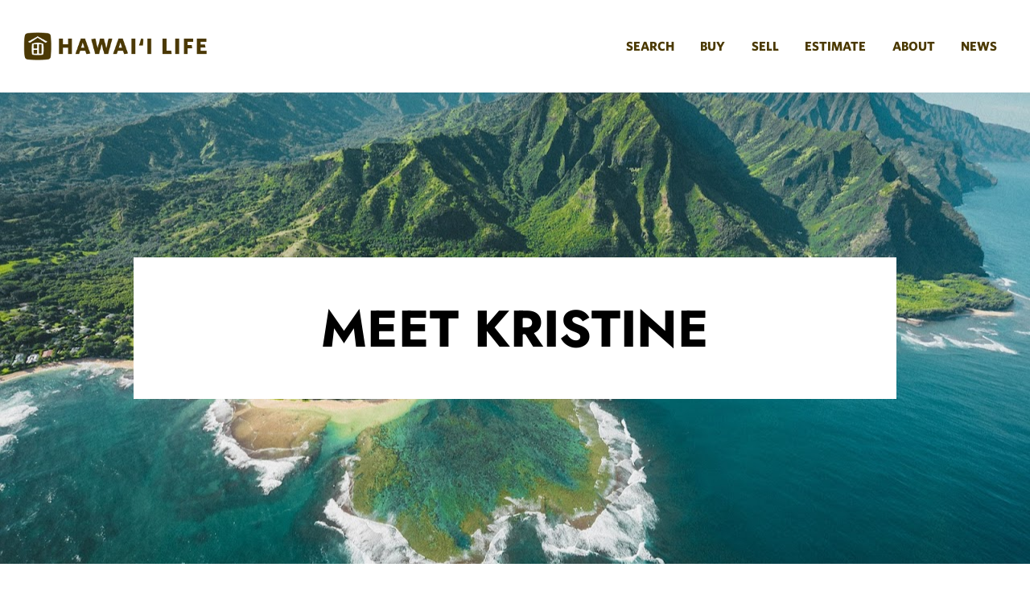

--- FILE ---
content_type: text/html
request_url: https://kndugan.lpages.co/about/
body_size: 38431
content:
<!DOCTYPE html>
<html lang="en">

  <head>
    <meta charset="utf-8">
    <!-- BUILT WITH LEADPAGES https://www.leadpages.com -->
    <meta http-equiv="X-UA-Compatible" content="IE=edge,chrome=1">
    <meta name="viewport" content="width=device-width, initial-scale=1">
    <title>ABOUT</title>
    <meta name="description" content="">
    <meta property="og:type" content="website">
    <meta property="og:title" content="ABOUT">
    <meta property="og:description" content="">
    <meta property="og:url" content="https://kndugan.lpages.co/about/">
    <meta property="og:image" content="https://lh3.googleusercontent.com/EHKXXHoGZQuPz4UghoThWJgYRNzwxd29VMKB1T0LIcq6B_6Sw4bhRGAqyp8wipxFhVlWK7dLSiOrYqpuxC1P7r7TL_6Cpe97IPE&#x3D;s2400">
    <meta property="og:image:type" content="image/jpeg">
    <meta property="og:image:width" content="2400">
    <meta property="og:image:height" content="1600">
    <meta name="leadpages-served-by" content="sites">
    <meta name="leadpages-serving-domain" content="kndugan.lpages.co">
    <meta name="leadpages-legacy-pixel-domain" content="https://my.leadpages.net">
    <meta name="leadpages-meta-id" content="8HqKBQ3ae3EMm7keR7cnKf:bc0f4d7c-4f53-439a-b3fb-c608b3173208">
    <meta name="leadpages-edition" content="x63mSBT7fsGdtrdkJkeVie">
    <meta name="active-route" content="bc0f4d7c-4f53-439a-b3fb-c608b3173208">
      <link rel="canonical" href="https://kndugan.lpages.co/about/" />
    <link rel="shortcut icon" href="https://lh3.googleusercontent.com/lZfpK2wyifrUToUwqoFqGDIVsbpAUyjQWXkdtouaqab5PwVIDrztKLexDzMwKZwJI0loV-9P1Nx_FSmmswQG1ARVTVZY8eeAMA&#x3D;s32" type="image/x-icon">
    <link rel="stylesheet" href="https://static.leadpages.net/fonts/font-awesome/6.4.2/css/all.min.css" referrerpolicy="no-referrer">
    <link rel="preconnect" href="https://fonts.gstatic.com" crossorigin />
    <link rel="preload" as="style" href="https://fonts.googleapis.com/css?family=Roboto+Condensed:300,400,500,700|Lato:300,400,500,700|Oswald:300,400,500,700|Roboto:300,400,500,700" />
    <link rel="stylesheet" href="https://fonts.googleapis.com/css?family=Roboto+Condensed:300,400,500,700|Lato:300,400,500,700|Oswald:300,400,500,700|Roboto:300,400,500,700" type="text/css" referrerpolicy="no-referrer" media="print" onload="this.media='all'">
    <link rel="preload" as="style" href="https://user.lpcontent.net/fonts/m2HFLQ8zkFSSceYXrBLVac/QovFbjNutyEXWdH4amGAz9.css?time=1691709025" />
    <link rel="stylesheet" href="https://user.lpcontent.net/fonts/m2HFLQ8zkFSSceYXrBLVac/QovFbjNutyEXWdH4amGAz9.css?time=1691709025" referrerpolicy="no-referrer" media="print" onload="this.media='all'">
    <link rel="preload" as="style" href="https://user.lpcontent.net/fonts/m2HFLQ8zkFSSceYXrBLVac/ZhBvQvzsrJ6Qz45GsCZP3S.css?time=1691708965" />
    <link rel="stylesheet" href="https://user.lpcontent.net/fonts/m2HFLQ8zkFSSceYXrBLVac/ZhBvQvzsrJ6Qz45GsCZP3S.css?time=1691708965" referrerpolicy="no-referrer" media="print" onload="this.media='all'">
    <link rel="preload" as="style" href="https://user.lpcontent.net/fonts/m2HFLQ8zkFSSceYXrBLVac/G6hvRYSNjzqv5Jwkgjacna.css?time=1658956732" />
    <link rel="stylesheet" href="https://user.lpcontent.net/fonts/m2HFLQ8zkFSSceYXrBLVac/G6hvRYSNjzqv5Jwkgjacna.css?time=1658956732" referrerpolicy="no-referrer" media="print" onload="this.media='all'">
    <link rel="preload" as="style" href="https://user.lpcontent.net/fonts/m2HFLQ8zkFSSceYXrBLVac/3MYmeUE6LyNSrrmAa3MsPZ.css?time=1644445677" />
    <link rel="stylesheet" href="https://user.lpcontent.net/fonts/m2HFLQ8zkFSSceYXrBLVac/3MYmeUE6LyNSrrmAa3MsPZ.css?time=1644445677" referrerpolicy="no-referrer" media="print" onload="this.media='all'">
    <style data-id="run-styles">/*! normalize.css v3.0.2 | MIT License | git.io/normalize */html{font-family:sans-serif;-ms-text-size-adjust:100%;-webkit-text-size-adjust:100%}body{margin:0}article,aside,details,figcaption,figure,footer,header,hgroup,main,menu,nav,section,summary{display:block}audio,canvas,progress,video{display:inline-block;vertical-align:baseline}audio:not([controls]){display:none;height:0}[hidden],template{display:none}a{background-color:transparent}a:active,a:hover{outline:0}abbr[title]{border-bottom:1px dotted}b,strong{font-weight:bold}dfn{font-style:italic}h1{font-size:2em;margin:.67em 0}mark{background:#ff0;color:#000}small{font-size:80%}sub,sup{font-size:75%;line-height:0;position:relative;vertical-align:baseline}sup{top:-0.5em}sub{bottom:-0.25em}img{border:0}svg:not(:root){overflow:hidden}figure{margin:1em 40px}hr{-moz-box-sizing:content-box;box-sizing:content-box;height:0}pre{overflow:auto}code,kbd,pre,samp{font-family:monospace,monospace;font-size:1em}button,input,optgroup,select,textarea{color:inherit;font:inherit;margin:0}button{overflow:visible}button,select{text-transform:none}button,html input[type=button],input[type=reset],input[type=submit]{-webkit-appearance:button;cursor:pointer}button[disabled],html input[disabled]{cursor:default}button::-moz-focus-inner,input::-moz-focus-inner{border:0;padding:0}input{line-height:normal}input[type=checkbox],input[type=radio]{box-sizing:border-box;padding:0}input[type=number]::-webkit-inner-spin-button,input[type=number]::-webkit-outer-spin-button{height:auto}input[type=search]{-webkit-appearance:textfield;-moz-box-sizing:border-box;-webkit-box-sizing:border-box;box-sizing:border-box}input[type=search]::-webkit-search-cancel-button,input[type=search]::-webkit-search-decoration{-webkit-appearance:none}fieldset{border:1px solid silver;margin:0 2px;padding:.35em .625em .75em}legend{border:0;padding:0}textarea{overflow:auto}optgroup{font-weight:bold}table{border-collapse:collapse;border-spacing:0}td,th{padding:0}*,*::before,*::after{box-sizing:border-box}html{height:100%;width:100%}html{-moz-osx-font-smoothing:grayscale;-webkit-font-smoothing:antialiased;-ms-text-size-adjust:100%;-webkit-text-size-adjust:100%;background-color:#fff;box-sizing:border-box;color:#000;font-family:Roboto,sans-serif;font-size:1em;line-height:1.5;min-height:100%;position:relative}html.is-leadbox{background-color:transparent}body{min-height:100%}h1,h2,h3,h4,h1.jumbo{margin:0}p{margin:0}a{font-size:inherit}img{max-width:100%;width:100%}section{position:relative;transition:opacity .5s ease-in,min-height .5s ease-in,height .5s ease-in}.container{width:100%}.row-compose,.widget-row,.layout,.inner-column,.column{position:relative}.site-header .layout{align-items:center;min-height:64px}.column{display:flex;flex-direction:column}.inner-column{flex:1 1 auto}.inner-column:not(.area-placeholder){min-height:1px}.widget{word-wrap:break-word;padding:1vw}.leadbox .widget{padding:1vw}.bar .widget{padding:1vw}.has-background-image{background-position:center center;background-repeat:no-repeat}.has-background-size-cover{background-size:cover}.has-background-size-center{background-size:contain}.has-background-size-repeat{background-repeat:repeat}.flex-display{display:flex}.flex-direction-column{flex-direction:column}.flex-direction-column .container{min-height:1px}.flex-direction-row{flex-direction:row}.flex-justify-flex-start{justify-content:flex-start}.flex-justify-center{justify-content:center}.flex-justify-flex-end{justify-content:flex-end}[class*=section-arrow--]::before{border:solid transparent;border-color:rgba(0,0,0,0);content:"";height:0;pointer-events:none;position:absolute;width:0;z-index:1}.section-arrow--top::before{border-bottom-color:inherit;border-width:0 30px 18px;bottom:100%;left:50%;transform:translateX(-50%)}.section-arrow--bottom::before{border-top-color:inherit;border-width:18px 30px 0;left:50%;top:100%;transform:translateX(-50%)}.section-arrow--left::before{border-bottom-color:inherit;border-width:0 30px 24px;bottom:100%;right:50%;transform:translateX(50%)}@media(min-width: 48em){.section-arrow--left::before{border-bottom-color:transparent;border-right-color:inherit;border-width:30px 24px 30px 0;bottom:0;right:100%;top:50%;transform:translateY(-50%) translateX(0)}}.section-arrow--right::before{border-top-color:inherit;border-width:24px 30px 0;left:50%;top:100%;transform:translateX(-50%)}@media(min-width: 48em){.section-arrow--right::before{border-left-color:inherit;border-top-color:transparent;border-width:30px 0 30px 24px;left:100%;top:50%;transform:translateY(-50%) translateX(0)}}.page .is-delayed{min-height:0;height:0;opacity:0;overflow:hidden;padding-bottom:0;padding-top:0}.is-visible{height:auto;opacity:1;overflow:visible}.lp-text a,.lp-text-react a,.lp-headline a{color:inherit;text-decoration:underline}.lp-text a>span,.lp-text-react a>span,.lp-headline a>span{color:inherit;text-decoration:underline}.lp-text a:hover,.lp-text a:active,.lp-text-react a:hover,.lp-text-react a:active,.lp-headline a:hover,.lp-headline a:active{text-decoration:none}.lp-text a:hover>span,.lp-text a:active>span,.lp-text-react a:hover>span,.lp-text-react a:active>span,.lp-headline a:hover>span,.lp-headline a:active>span{text-decoration:none}.lp-blog-feed a{text-decoration:none}.lp-blog-feed a:hover,.lp-blog-feed a:active{text-decoration:none}.lp-blog-feed a:hover>span,.lp-blog-feed a:active>span{text-decoration:none}.lp-blog-feed a.pagination-arrow{color:inherit;margin:auto 40px}.lp-blog-feed a.pagination-arrow.disabled{color:inherit;pointer-events:none;opacity:.3}.lp-blog-post a{color:inherit;text-decoration:none}.lp-blog-post a>span{color:inherit;text-decoration:none}.lp-blog-post a:hover,.lp-blog-post a:active{text-decoration:none}.lp-blog-post a:hover>span,.lp-blog-post a:active>span{text-decoration:none}.lp-blog-post a.pagination-arrow{margin:auto 40px}.lp-blog-post a.pagination-arrow.disabled{pointer-events:none;opacity:.3}.lp-post-body p{min-height:18px;margin:20px 0}.lp-post-body h1,.lp-post-body h2,.lp-post-body h3,.lp-post-body h4,.lp-post-body h5,.lp-post-body h6{margin:24px 0}.lp-post-body img{width:auto}.widget-widget>iframe{max-width:100%;width:100%}.inner-composite{display:flex}.page grammarly-btn{display:none}.page .lp-form__input+span,.page .lp-form-react__input+span{display:none !important}@media(max-width: 480px){.hidden-mobile{display:none !important}}@media(min-width: 481px)and (max-width: 768px){.hidden-tablet{display:none !important}}@media(min-width: 769px){.hidden-desktop{display:none !important}}.hide-section{display:none}form .widget-column{padding-top:1vw;padding-bottom:1vw}form .widget-column .widget{padding-bottom:0;padding-top:0}form .widget-column .widget .lp-button-react-wrapper{margin-top:12px}form[data-form-id] button:disabled{opacity:.5;pointer-events:none;transition:opacity 7.5s ease}@keyframes animation-circular-rotate{0%{transform-origin:50% 50%}100%{transform:rotate(360deg)}}@-webkit-keyframes animation-circular-rotate{0%{transform-origin:50% 50%}100%{transform:rotate(360deg)}}@-webkit-keyframes animation-circular-progress{0%{stroke-dasharray:1px,200px;stroke-dashoffset:0px}50%{stroke-dasharray:100px,200px;stroke-dashoffset:-15px}100%{stroke-dasharray:100px,200px;stroke-dashoffset:-125px}}@keyframes animation-circular-progress{0%{stroke-dasharray:1px,200px;stroke-dashoffset:0px}50%{stroke-dasharray:100px,200px;stroke-dashoffset:-15px}100%{stroke-dasharray:100px,200px;stroke-dashoffset:-125px}}.container{margin-left:auto;margin-right:auto;max-width:1140px}.container--fluid{max-width:none}.flex{display:flex;flex-direction:row;flex-wrap:wrap;margin-left:0;margin-right:0;max-width:100%}[class*=flex__]{flex:0 0 auto;min-height:1px;padding-left:0;padding-right:0}.flex--12 .flex__item--xs-1{flex-basis:8.3333333333%;max-width:8.3333333333%}.flex--12 .flex__item--xs-2{flex-basis:16.6666666667%;max-width:16.6666666667%}.flex--12 .flex__item--xs-3{flex-basis:25%;max-width:25%}.flex--12 .flex__item--xs-4{flex-basis:33.3333333333%;max-width:33.3333333333%}.flex--12 .flex__item--xs-5{flex-basis:41.6666666667%;max-width:41.6666666667%}.flex--12 .flex__item--xs-6{flex-basis:50%;max-width:50%}.flex--12 .flex__item--xs-7{flex-basis:58.3333333333%;max-width:58.3333333333%}.flex--12 .flex__item--xs-8{flex-basis:66.6666666667%;max-width:66.6666666667%}.flex--12 .flex__item--xs-9{flex-basis:75%;max-width:75%}.flex--12 .flex__item--xs-10{flex-basis:83.3333333333%;max-width:83.3333333333%}.flex--12 .flex__item--xs-11{flex-basis:91.6666666667%;max-width:91.6666666667%}.flex--12 .flex__item--xs-12{flex-basis:100%;max-width:100%}.flex--12 .flex__offset--xs-1{margin-left:8.3333333333%}.flex--12 .flex__offset--xs-2{margin-left:16.6666666667%}.flex--12 .flex__offset--xs-3{margin-left:25%}.flex--12 .flex__offset--xs-4{margin-left:33.3333333333%}.flex--12 .flex__offset--xs-5{margin-left:41.6666666667%}.flex--12 .flex__offset--xs-6{margin-left:50%}.flex--12 .flex__offset--xs-7{margin-left:58.3333333333%}.flex--12 .flex__offset--xs-8{margin-left:66.6666666667%}.flex--12 .flex__offset--xs-9{margin-left:75%}.flex--12 .flex__offset--xs-10{margin-left:83.3333333333%}.flex--12 .flex__offset--xs-11{margin-left:91.6666666667%}.flex--10 .flex__item--xs-1{flex-basis:10%;max-width:10%}.flex--10 .flex__item--xs-2{flex-basis:20%;max-width:20%}.flex--10 .flex__item--xs-3{flex-basis:30%;max-width:30%}.flex--10 .flex__item--xs-4{flex-basis:40%;max-width:40%}.flex--10 .flex__item--xs-5{flex-basis:50%;max-width:50%}.flex--10 .flex__item--xs-6{flex-basis:60%;max-width:60%}.flex--10 .flex__item--xs-7{flex-basis:70%;max-width:70%}.flex--10 .flex__item--xs-8{flex-basis:80%;max-width:80%}.flex--10 .flex__item--xs-9{flex-basis:90%;max-width:90%}.flex--10 .flex__item--xs-10{flex-basis:100%;max-width:100%}.flex--10 .flex__offset--xs-1{margin-left:10%}.flex--10 .flex__offset--xs-2{margin-left:20%}.flex--10 .flex__offset--xs-3{margin-left:30%}.flex--10 .flex__offset--xs-4{margin-left:40%}.flex--10 .flex__offset--xs-5{margin-left:50%}.flex--10 .flex__offset--xs-6{margin-left:60%}.flex--10 .flex__offset--xs-7{margin-left:70%}.flex--10 .flex__offset--xs-8{margin-left:80%}.flex--10 .flex__offset--xs-9{margin-left:90%}.flex--xs-start{justify-content:flex-start}.flex--xs-center{justify-content:center}.flex--xs-end{justify-content:flex-end}.flex--xs-around{justify-content:space-around}.flex--xs-between{justify-content:space-between}.flex--xs-top{align-items:flex-start}.flex--xs-middle{align-items:center}.flex--xs-bottom{align-items:flex-end}.flex--xs-first{order:-1}.flex--xs-last{order:1}.flex__item--xs-auto{flex:1 1 auto}.flex__item--xs-grow{flex-grow:1}.flex__item--xs-no-grow{flex-grow:0}.flex__item--xs-shrink{flex-shrink:1}.flex__item--xs-no-shrink{flex-shrink:0}.flex__item--xs-none{flex:none}.flex--xs-inline-flex{display:inline-flex}.flex--xs-flex-nowrap{flex-wrap:nowrap}.flex--xs-flex-wrap-rev{flex-wrap:wrap-reverse}.flex--xs-horizontal-rev{flex-direction:column-reverse}.flex--xs-vertical{flex-direction:column}.flex--xs-vertical-rev{flex-direction:row-reverse}@media(min-width: 480px){.flex--12 .flex__item--sm-1{flex-basis:8.3333333333%;max-width:8.3333333333%}.flex--12 .flex__item--sm-2{flex-basis:16.6666666667%;max-width:16.6666666667%}.flex--12 .flex__item--sm-3{flex-basis:25%;max-width:25%}.flex--12 .flex__item--sm-4{flex-basis:33.3333333333%;max-width:33.3333333333%}.flex--12 .flex__item--sm-5{flex-basis:41.6666666667%;max-width:41.6666666667%}.flex--12 .flex__item--sm-6{flex-basis:50%;max-width:50%}.flex--12 .flex__item--sm-7{flex-basis:58.3333333333%;max-width:58.3333333333%}.flex--12 .flex__item--sm-8{flex-basis:66.6666666667%;max-width:66.6666666667%}.flex--12 .flex__item--sm-9{flex-basis:75%;max-width:75%}.flex--12 .flex__item--sm-10{flex-basis:83.3333333333%;max-width:83.3333333333%}.flex--12 .flex__item--sm-11{flex-basis:91.6666666667%;max-width:91.6666666667%}.flex--12 .flex__item--sm-12{flex-basis:100%;max-width:100%}.flex--12 .flex__offset--sm-1{margin-left:8.3333333333%}.flex--12 .flex__offset--sm-2{margin-left:16.6666666667%}.flex--12 .flex__offset--sm-3{margin-left:25%}.flex--12 .flex__offset--sm-4{margin-left:33.3333333333%}.flex--12 .flex__offset--sm-5{margin-left:41.6666666667%}.flex--12 .flex__offset--sm-6{margin-left:50%}.flex--12 .flex__offset--sm-7{margin-left:58.3333333333%}.flex--12 .flex__offset--sm-8{margin-left:66.6666666667%}.flex--12 .flex__offset--sm-9{margin-left:75%}.flex--12 .flex__offset--sm-10{margin-left:83.3333333333%}.flex--12 .flex__offset--sm-11{margin-left:91.6666666667%}.flex--10 .flex__item--sm-1{flex-basis:10%;max-width:10%}.flex--10 .flex__item--sm-2{flex-basis:20%;max-width:20%}.flex--10 .flex__item--sm-3{flex-basis:30%;max-width:30%}.flex--10 .flex__item--sm-4{flex-basis:40%;max-width:40%}.flex--10 .flex__item--sm-5{flex-basis:50%;max-width:50%}.flex--10 .flex__item--sm-6{flex-basis:60%;max-width:60%}.flex--10 .flex__item--sm-7{flex-basis:70%;max-width:70%}.flex--10 .flex__item--sm-8{flex-basis:80%;max-width:80%}.flex--10 .flex__item--sm-9{flex-basis:90%;max-width:90%}.flex--10 .flex__item--sm-10{flex-basis:100%;max-width:100%}.flex--10 .flex__offset--sm-1{margin-left:10%}.flex--10 .flex__offset--sm-2{margin-left:20%}.flex--10 .flex__offset--sm-3{margin-left:30%}.flex--10 .flex__offset--sm-4{margin-left:40%}.flex--10 .flex__offset--sm-5{margin-left:50%}.flex--10 .flex__offset--sm-6{margin-left:60%}.flex--10 .flex__offset--sm-7{margin-left:70%}.flex--10 .flex__offset--sm-8{margin-left:80%}.flex--10 .flex__offset--sm-9{margin-left:90%}.flex--sm-start{justify-content:flex-start}.flex--sm-center{justify-content:center}.flex--sm-end{justify-content:flex-end}.flex--sm-around{justify-content:space-around}.flex--sm-between{justify-content:space-between}.flex--sm-top{align-items:flex-start}.flex--sm-middle{align-items:center}.flex--sm-bottom{align-items:flex-end}.flex--sm-first{order:-1}.flex--sm-last{order:1}.flex__item--sm-auto{flex:1 1 auto}.flex__item--sm-grow{flex-grow:1}.flex__item--sm-no-grow{flex-grow:0}.flex__item--sm-shrink{flex-shrink:1}.flex__item--sm-no-shrink{flex-shrink:0}.flex__item--sm-none{flex:none}.flex--sm-inline-flex{display:inline-flex}.flex--sm-flex-nowrap{flex-wrap:nowrap}.flex--sm-flex-wrap-rev{flex-wrap:wrap-reverse}.flex--sm-horizontal-rev{flex-direction:column-reverse}.flex--sm-vertical{flex-direction:column}.flex--sm-vertical-rev{flex-direction:row-reverse}}@media(min-width: 768px){.flex--12 .flex__item--md-1{flex-basis:8.3333333333%;max-width:8.3333333333%}.flex--12 .flex__item--md-2{flex-basis:16.6666666667%;max-width:16.6666666667%}.flex--12 .flex__item--md-3{flex-basis:25%;max-width:25%}.flex--12 .flex__item--md-4{flex-basis:33.3333333333%;max-width:33.3333333333%}.flex--12 .flex__item--md-5{flex-basis:41.6666666667%;max-width:41.6666666667%}.flex--12 .flex__item--md-6{flex-basis:50%;max-width:50%}.flex--12 .flex__item--md-7{flex-basis:58.3333333333%;max-width:58.3333333333%}.flex--12 .flex__item--md-8{flex-basis:66.6666666667%;max-width:66.6666666667%}.flex--12 .flex__item--md-9{flex-basis:75%;max-width:75%}.flex--12 .flex__item--md-10{flex-basis:83.3333333333%;max-width:83.3333333333%}.flex--12 .flex__item--md-11{flex-basis:91.6666666667%;max-width:91.6666666667%}.flex--12 .flex__item--md-12{flex-basis:100%;max-width:100%}.flex--12 .flex__offset--md-1{margin-left:8.3333333333%}.flex--12 .flex__offset--md-2{margin-left:16.6666666667%}.flex--12 .flex__offset--md-3{margin-left:25%}.flex--12 .flex__offset--md-4{margin-left:33.3333333333%}.flex--12 .flex__offset--md-5{margin-left:41.6666666667%}.flex--12 .flex__offset--md-6{margin-left:50%}.flex--12 .flex__offset--md-7{margin-left:58.3333333333%}.flex--12 .flex__offset--md-8{margin-left:66.6666666667%}.flex--12 .flex__offset--md-9{margin-left:75%}.flex--12 .flex__offset--md-10{margin-left:83.3333333333%}.flex--12 .flex__offset--md-11{margin-left:91.6666666667%}.flex--10 .flex__item--md-1{flex-basis:10%;max-width:10%}.flex--10 .flex__item--md-2{flex-basis:20%;max-width:20%}.flex--10 .flex__item--md-3{flex-basis:30%;max-width:30%}.flex--10 .flex__item--md-4{flex-basis:40%;max-width:40%}.flex--10 .flex__item--md-5{flex-basis:50%;max-width:50%}.flex--10 .flex__item--md-6{flex-basis:60%;max-width:60%}.flex--10 .flex__item--md-7{flex-basis:70%;max-width:70%}.flex--10 .flex__item--md-8{flex-basis:80%;max-width:80%}.flex--10 .flex__item--md-9{flex-basis:90%;max-width:90%}.flex--10 .flex__item--md-10{flex-basis:100%;max-width:100%}.flex--10 .flex__offset--md-1{margin-left:10%}.flex--10 .flex__offset--md-2{margin-left:20%}.flex--10 .flex__offset--md-3{margin-left:30%}.flex--10 .flex__offset--md-4{margin-left:40%}.flex--10 .flex__offset--md-5{margin-left:50%}.flex--10 .flex__offset--md-6{margin-left:60%}.flex--10 .flex__offset--md-7{margin-left:70%}.flex--10 .flex__offset--md-8{margin-left:80%}.flex--10 .flex__offset--md-9{margin-left:90%}.flex--md-start{justify-content:flex-start}.flex--md-center{justify-content:center}.flex--md-end{justify-content:flex-end}.flex--md-around{justify-content:space-around}.flex--md-between{justify-content:space-between}.flex--md-top{align-items:flex-start}.flex--md-middle{align-items:center}.flex--md-bottom{align-items:flex-end}.flex--md-first{order:-1}.flex--md-last{order:1}.flex__item--md-auto{flex:1 1 auto}.flex__item--md-grow{flex-grow:1}.flex__item--md-no-grow{flex-grow:0}.flex__item--md-shrink{flex-shrink:1}.flex__item--md-no-shrink{flex-shrink:0}.flex__item--md-none{flex:none}.flex--md-inline-flex{display:inline-flex}.flex--md-flex-nowrap{flex-wrap:nowrap}.flex--md-flex-wrap-rev{flex-wrap:wrap-reverse}.flex--md-horizontal-rev{flex-direction:column-reverse}.flex--md-vertical{flex-direction:column}.flex--md-vertical-rev{flex-direction:row-reverse}}@media(min-width: 1024px){.flex--12 .flex__item--lg-1{flex-basis:8.3333333333%;max-width:8.3333333333%}.flex--12 .flex__item--lg-2{flex-basis:16.6666666667%;max-width:16.6666666667%}.flex--12 .flex__item--lg-3{flex-basis:25%;max-width:25%}.flex--12 .flex__item--lg-4{flex-basis:33.3333333333%;max-width:33.3333333333%}.flex--12 .flex__item--lg-5{flex-basis:41.6666666667%;max-width:41.6666666667%}.flex--12 .flex__item--lg-6{flex-basis:50%;max-width:50%}.flex--12 .flex__item--lg-7{flex-basis:58.3333333333%;max-width:58.3333333333%}.flex--12 .flex__item--lg-8{flex-basis:66.6666666667%;max-width:66.6666666667%}.flex--12 .flex__item--lg-9{flex-basis:75%;max-width:75%}.flex--12 .flex__item--lg-10{flex-basis:83.3333333333%;max-width:83.3333333333%}.flex--12 .flex__item--lg-11{flex-basis:91.6666666667%;max-width:91.6666666667%}.flex--12 .flex__item--lg-12{flex-basis:100%;max-width:100%}.flex--12 .flex__offset--lg-1{margin-left:8.3333333333%}.flex--12 .flex__offset--lg-2{margin-left:16.6666666667%}.flex--12 .flex__offset--lg-3{margin-left:25%}.flex--12 .flex__offset--lg-4{margin-left:33.3333333333%}.flex--12 .flex__offset--lg-5{margin-left:41.6666666667%}.flex--12 .flex__offset--lg-6{margin-left:50%}.flex--12 .flex__offset--lg-7{margin-left:58.3333333333%}.flex--12 .flex__offset--lg-8{margin-left:66.6666666667%}.flex--12 .flex__offset--lg-9{margin-left:75%}.flex--12 .flex__offset--lg-10{margin-left:83.3333333333%}.flex--12 .flex__offset--lg-11{margin-left:91.6666666667%}.flex--10 .flex__item--lg-1{flex-basis:10%;max-width:10%}.flex--10 .flex__item--lg-2{flex-basis:20%;max-width:20%}.flex--10 .flex__item--lg-3{flex-basis:30%;max-width:30%}.flex--10 .flex__item--lg-4{flex-basis:40%;max-width:40%}.flex--10 .flex__item--lg-5{flex-basis:50%;max-width:50%}.flex--10 .flex__item--lg-6{flex-basis:60%;max-width:60%}.flex--10 .flex__item--lg-7{flex-basis:70%;max-width:70%}.flex--10 .flex__item--lg-8{flex-basis:80%;max-width:80%}.flex--10 .flex__item--lg-9{flex-basis:90%;max-width:90%}.flex--10 .flex__item--lg-10{flex-basis:100%;max-width:100%}.flex--10 .flex__offset--lg-1{margin-left:10%}.flex--10 .flex__offset--lg-2{margin-left:20%}.flex--10 .flex__offset--lg-3{margin-left:30%}.flex--10 .flex__offset--lg-4{margin-left:40%}.flex--10 .flex__offset--lg-5{margin-left:50%}.flex--10 .flex__offset--lg-6{margin-left:60%}.flex--10 .flex__offset--lg-7{margin-left:70%}.flex--10 .flex__offset--lg-8{margin-left:80%}.flex--10 .flex__offset--lg-9{margin-left:90%}.flex--lg-start{justify-content:flex-start}.flex--lg-center{justify-content:center}.flex--lg-end{justify-content:flex-end}.flex--lg-around{justify-content:space-around}.flex--lg-between{justify-content:space-between}.flex--lg-top{align-items:flex-start}.flex--lg-middle{align-items:center}.flex--lg-bottom{align-items:flex-end}.flex--lg-first{order:-1}.flex--lg-last{order:1}.flex__item--lg-auto{flex:1 1 auto}.flex__item--lg-grow{flex-grow:1}.flex__item--lg-no-grow{flex-grow:0}.flex__item--lg-shrink{flex-shrink:1}.flex__item--lg-no-shrink{flex-shrink:0}.flex__item--lg-none{flex:none}.flex--lg-inline-flex{display:inline-flex}.flex--lg-flex-nowrap{flex-wrap:nowrap}.flex--lg-flex-wrap-rev{flex-wrap:wrap-reverse}.flex--lg-horizontal-rev{flex-direction:column-reverse}.flex--lg-vertical{flex-direction:column}.flex--lg-vertical-rev{flex-direction:row-reverse}}@media(min-width: 1280px){.flex--12 .flex__item--xl-1{flex-basis:8.3333333333%;max-width:8.3333333333%}.flex--12 .flex__item--xl-2{flex-basis:16.6666666667%;max-width:16.6666666667%}.flex--12 .flex__item--xl-3{flex-basis:25%;max-width:25%}.flex--12 .flex__item--xl-4{flex-basis:33.3333333333%;max-width:33.3333333333%}.flex--12 .flex__item--xl-5{flex-basis:41.6666666667%;max-width:41.6666666667%}.flex--12 .flex__item--xl-6{flex-basis:50%;max-width:50%}.flex--12 .flex__item--xl-7{flex-basis:58.3333333333%;max-width:58.3333333333%}.flex--12 .flex__item--xl-8{flex-basis:66.6666666667%;max-width:66.6666666667%}.flex--12 .flex__item--xl-9{flex-basis:75%;max-width:75%}.flex--12 .flex__item--xl-10{flex-basis:83.3333333333%;max-width:83.3333333333%}.flex--12 .flex__item--xl-11{flex-basis:91.6666666667%;max-width:91.6666666667%}.flex--12 .flex__item--xl-12{flex-basis:100%;max-width:100%}.flex--12 .flex__offset--xl-1{margin-left:8.3333333333%}.flex--12 .flex__offset--xl-2{margin-left:16.6666666667%}.flex--12 .flex__offset--xl-3{margin-left:25%}.flex--12 .flex__offset--xl-4{margin-left:33.3333333333%}.flex--12 .flex__offset--xl-5{margin-left:41.6666666667%}.flex--12 .flex__offset--xl-6{margin-left:50%}.flex--12 .flex__offset--xl-7{margin-left:58.3333333333%}.flex--12 .flex__offset--xl-8{margin-left:66.6666666667%}.flex--12 .flex__offset--xl-9{margin-left:75%}.flex--12 .flex__offset--xl-10{margin-left:83.3333333333%}.flex--12 .flex__offset--xl-11{margin-left:91.6666666667%}.flex--10 .flex__item--xl-1{flex-basis:10%;max-width:10%}.flex--10 .flex__item--xl-2{flex-basis:20%;max-width:20%}.flex--10 .flex__item--xl-3{flex-basis:30%;max-width:30%}.flex--10 .flex__item--xl-4{flex-basis:40%;max-width:40%}.flex--10 .flex__item--xl-5{flex-basis:50%;max-width:50%}.flex--10 .flex__item--xl-6{flex-basis:60%;max-width:60%}.flex--10 .flex__item--xl-7{flex-basis:70%;max-width:70%}.flex--10 .flex__item--xl-8{flex-basis:80%;max-width:80%}.flex--10 .flex__item--xl-9{flex-basis:90%;max-width:90%}.flex--10 .flex__item--xl-10{flex-basis:100%;max-width:100%}.flex--10 .flex__offset--xl-1{margin-left:10%}.flex--10 .flex__offset--xl-2{margin-left:20%}.flex--10 .flex__offset--xl-3{margin-left:30%}.flex--10 .flex__offset--xl-4{margin-left:40%}.flex--10 .flex__offset--xl-5{margin-left:50%}.flex--10 .flex__offset--xl-6{margin-left:60%}.flex--10 .flex__offset--xl-7{margin-left:70%}.flex--10 .flex__offset--xl-8{margin-left:80%}.flex--10 .flex__offset--xl-9{margin-left:90%}.flex--xl-start{justify-content:flex-start}.flex--xl-center{justify-content:center}.flex--xl-end{justify-content:flex-end}.flex--xl-around{justify-content:space-around}.flex--xl-between{justify-content:space-between}.flex--xl-top{align-items:flex-start}.flex--xl-middle{align-items:center}.flex--xl-bottom{align-items:flex-end}.flex--xl-first{order:-1}.flex--xl-last{order:1}.flex__item--xl-auto{flex:1 1 auto}.flex__item--xl-grow{flex-grow:1}.flex__item--xl-no-grow{flex-grow:0}.flex__item--xl-shrink{flex-shrink:1}.flex__item--xl-no-shrink{flex-shrink:0}.flex__item--xl-none{flex:none}.flex--xl-inline-flex{display:inline-flex}.flex--xl-flex-nowrap{flex-wrap:nowrap}.flex--xl-flex-wrap-rev{flex-wrap:wrap-reverse}.flex--xl-horizontal-rev{flex-direction:column-reverse}.flex--xl-vertical{flex-direction:column}.flex--xl-vertical-rev{flex-direction:row-reverse}}.font-scale-1{font-size:.5625rem}.font-scale-2{font-size:.625rem}.font-scale-3{font-size:.75rem}.font-scale-4{font-size:.875rem}.font-scale-5{font-size:1rem}.font-scale-6{font-size:1.125rem}.font-scale-7{font-size:1.3125rem}.font-scale-8{font-size:1.5rem}.font-scale-9{font-size:1.6875rem}.font-scale-10{font-size:1.875rem}.font-scale-11{font-size:2.0625rem}.font-scale-12{font-size:2.25rem}.font-scale-13{font-size:2.5rem}.font-scale-14{font-size:2.75rem}.font-scale-15{font-size:3rem}.font-scale-16{font-size:3.25rem}.font-scale-17{font-size:3.5rem}.font-scale-18{font-size:3.75rem}@media(min-width: 480px){.font-scale-1{font-size:.5625rem}.font-scale-2{font-size:.625rem}.font-scale-3{font-size:.75rem}.font-scale-4{font-size:.875rem}.font-scale-5{font-size:1rem}.font-scale-6{font-size:1.125rem}.font-scale-7{font-size:1.3125rem}.font-scale-8{font-size:1.5rem}.font-scale-9{font-size:1.75rem}.font-scale-10{font-size:2rem}.font-scale-11{font-size:2.375rem}.font-scale-12{font-size:2.75rem}.font-scale-13{font-size:3.125rem}.font-scale-14{font-size:3.5rem}.font-scale-15{font-size:3.875rem}.font-scale-16{font-size:4.25rem}.font-scale-17{font-size:4.625rem}.font-scale-18{font-size:5rem}}@media(min-width: 768px){.font-scale-1{font-size:.625rem}.font-scale-2{font-size:.75rem}.font-scale-3{font-size:.875rem}.font-scale-4{font-size:1rem}.font-scale-5{font-size:1.125rem}.font-scale-6{font-size:1.25rem}.font-scale-7{font-size:1.5rem}.font-scale-8{font-size:1.75rem}.font-scale-9{font-size:2rem}.font-scale-10{font-size:2.5rem}.font-scale-11{font-size:3rem}.font-scale-12{font-size:3.5rem}.font-scale-13{font-size:4rem}.font-scale-14{font-size:4.5rem}.font-scale-15{font-size:5rem}.font-scale-16{font-size:5.5rem}.font-scale-17{font-size:6rem}.font-scale-18{font-size:6.5rem}}.line-height-scale-1{line-height:.875}.line-height-scale-2{line-height:1}.line-height-scale-3{line-height:1.125}.line-height-scale-4{line-height:1.25}.line-height-scale-5{line-height:1.375}.line-height-scale-6{line-height:1.5}.line-height-scale-7{line-height:1.625}.line-height-scale-8{line-height:1.75}.line-height-scale-9{line-height:1.875}.line-height-scale-10{line-height:2}.lp-text-react p,.lp-text-react h1,.lp-text-react h2,.lp-text-react h3{min-height:1em;white-space:pre-wrap}.lp-text-react p:empty:before,.lp-text-react h1:empty:before,.lp-text-react h2:empty:before,.lp-text-react h3:empty:before{content:" ";white-space:pre}p.gutter-bottom-1,.lp-list.gutter-bottom-1{margin-bottom:0em}p.gutter-bottom-2,.lp-list.gutter-bottom-2{margin-bottom:0.25em}p.gutter-bottom-3,.lp-list.gutter-bottom-3{margin-bottom:0.4375em}p.gutter-bottom-4,.lp-list.gutter-bottom-4{margin-bottom:0.5em}p.gutter-bottom-5,.lp-list.gutter-bottom-5{margin-bottom:0.5625em}p.gutter-bottom-6,.lp-list.gutter-bottom-6{margin-bottom:0.625em}p.gutter-bottom-7,.lp-list.gutter-bottom-7{margin-bottom:0.6875em}p.gutter-bottom-8,.lp-list.gutter-bottom-8{margin-bottom:0.75em}p.gutter-bottom-9,.lp-list.gutter-bottom-9{margin-bottom:0.8125em}p.gutter-bottom-10,.lp-list.gutter-bottom-10{margin-bottom:0.875em}p.gutter-bottom-11,.lp-list.gutter-bottom-11{margin-bottom:0.9375em}p.gutter-bottom-12,.lp-list.gutter-bottom-12{margin-bottom:1em}p.gutter-bottom-13,.lp-list.gutter-bottom-13{margin-bottom:1.25em}p.gutter-bottom-14,.lp-list.gutter-bottom-14{margin-bottom:1.5em}h1.gutter-bottom-1,h2.gutter-bottom-1,h3.gutter-bottom-1{padding-bottom:0em}h1.gutter-bottom-2,h2.gutter-bottom-2,h3.gutter-bottom-2{padding-bottom:0.25em}h1.gutter-bottom-3,h2.gutter-bottom-3,h3.gutter-bottom-3{padding-bottom:0.4375em}h1.gutter-bottom-4,h2.gutter-bottom-4,h3.gutter-bottom-4{padding-bottom:0.5em}h1.gutter-bottom-5,h2.gutter-bottom-5,h3.gutter-bottom-5{padding-bottom:0.5625em}h1.gutter-bottom-6,h2.gutter-bottom-6,h3.gutter-bottom-6{padding-bottom:0.625em}h1.gutter-bottom-7,h2.gutter-bottom-7,h3.gutter-bottom-7{padding-bottom:0.6875em}h1.gutter-bottom-8,h2.gutter-bottom-8,h3.gutter-bottom-8{padding-bottom:0.75em}h1.gutter-bottom-9,h2.gutter-bottom-9,h3.gutter-bottom-9{padding-bottom:0.8125em}h1.gutter-bottom-10,h2.gutter-bottom-10,h3.gutter-bottom-10{padding-bottom:0.875em}h1.gutter-bottom-11,h2.gutter-bottom-11,h3.gutter-bottom-11{padding-bottom:0.9375em}h1.gutter-bottom-12,h2.gutter-bottom-12,h3.gutter-bottom-12{padding-bottom:1em}h1.gutter-bottom-13,h2.gutter-bottom-13,h3.gutter-bottom-13{padding-bottom:1.25em}h1.gutter-bottom-14,h2.gutter-bottom-14,h3.gutter-bottom-14{padding-bottom:1.5em}.lp-button{text-decoration:none}.is-bold{font-weight:700}.is-italic{font-style:italic}.is-strikethrough{text-decoration:line-through}.is-underline,.is-underline label{text-decoration:underline}.is-strikethrough.is-underline{text-decoration:line-through underline}.text-align-left{text-align:left}.text-align-right{text-align:right}.text-align-center{text-align:center}.lp-list{list-style:none;margin:0;padding:0}.lp-list.text-align-left li{padding-left:24px}.lp-list.text-align-left li::before{position:absolute}.lp-list.text-align-left.lp-list--numbered li{padding-left:30px}.lp-list.text-align-left.lp-list--icon li{padding-left:1.5em}.lp-list li{position:relative;width:100%;white-space:pre-wrap}.lp-list li:not(:last-child){margin-bottom:.5em}.lp-list li::before{display:inline-block;font-size:1em;font-weight:700}.lp-list--numbered{counter-reset:numbered}.lp-list--numbered.text-align-left li::before{left:-3px;top:1px}.lp-list--numbered.text-align-center li::before,.lp-list--numbered.text-align-right li::before{margin-right:10px}.lp-list--numbered li{counter-increment:numbered}.lp-list--numbered li::before{content:counter(numbered)}.lp-list--bullet.text-align-center li,.lp-list--bullet.text-align-right li{padding-left:12px}.lp-list--bullet li::before{content:"•";text-align:center;transform:scale(1.5);transform-origin:center right}.lp-list--checkmark.text-align-left li{padding-left:20px}.lp-list--checkmark.text-align-left li::before{left:2px;top:2px}.lp-list--checkmark.text-align-center li::before,.lp-list--checkmark.text-align-right li::before{transform:translateY(-3px)}.lp-list--checkmark li::before{content:"";font-family:"Font Awesome 5 Free";font-weight:900;transform:scale(0.85)}.lp-list--icon.text-align-center li::before,.lp-list--icon.text-align-right li::before{transform:translateY(-3px)}.lp-list--checkmark.text-align-left.font-scale-1 li{padding-left:15px}.lp-list--checkmark.text-align-left.font-scale-1 li::before{left:-4px}.lp-list--checkmark.text-align-left.font-scale-2 li{padding-left:15px}.lp-list--checkmark.text-align-left.font-scale-2 li::before{left:-4px}.lp-list--checkmark.text-align-left.font-scale-3 li{padding-left:15px}.lp-list--checkmark.text-align-left.font-scale-3 li::before{left:-4px}.lp-list--checkmark.text-align-left.font-scale-4 li::before{left:-6px}.lp-list--checkmark.text-align-left.font-scale-5 li::before{left:-6px}.lp-list--checkmark.text-align-left.font-scale-6 li::before{left:-6px}.lp-list--checkmark.text-align-left.font-scale-7 li{padding-left:25px}.lp-list--checkmark.text-align-left.font-scale-7 li::before{left:-10px}.lp-list--checkmark.text-align-left.font-scale-8 li{padding-left:25px}.lp-list--checkmark.text-align-left.font-scale-8 li::before{left:-10px}.lp-list--checkmark.text-align-left.font-scale-9 li{padding-left:25px}.lp-list--checkmark.text-align-left.font-scale-9 li::before{left:-10px}.lp-list--checkmark.text-align-left.font-scale-10 li{padding-left:25px}.lp-list--checkmark.text-align-left.font-scale-10 li::before{left:-10px}.lp-list--checkmark.text-align-left.font-scale-10 li{padding-left:35px}.lp-list--checkmark.text-align-left.font-scale-11 li{padding-left:1.05em}.lp-list--checkmark.text-align-left.font-scale-11 li::before{left:-0.1em}.lp-list--checkmark.text-align-left.font-scale-12 li{padding-left:1.05em}.lp-list--checkmark.text-align-left.font-scale-12 li::before{left:-0.1em}.lp-list--checkmark.text-align-left.font-scale-13 li{padding-left:1.05em}.lp-list--checkmark.text-align-left.font-scale-13 li::before{left:-0.1em}.lp-list--checkmark.text-align-left.font-scale-14 li{padding-left:1.05em}.lp-list--checkmark.text-align-left.font-scale-14 li::before{left:-0.1em}.lp-list--checkmark.text-align-left.font-scale-15 li{padding-left:1.05em}.lp-list--checkmark.text-align-left.font-scale-15 li::before{left:-0.1em}.lp-list--checkmark.text-align-left.font-scale-16 li{padding-left:1.05em}.lp-list--checkmark.text-align-left.font-scale-16 li::before{left:-0.1em}.lp-list--checkmark.text-align-left.font-scale-17 li{padding-left:1.05em}.lp-list--checkmark.text-align-left.font-scale-17 li::before{left:-0.1em}.lp-list--checkmark.text-align-left.font-scale-18 li{padding-left:1.05em}.lp-list--checkmark.text-align-left.font-scale-18 li::before{left:-0.1em}.lp-list--bullet.text-align-left.font-scale-1 li{padding-left:15px}.lp-list--bullet.text-align-left.font-scale-1 li::before{top:2px;left:-2px}.lp-list--bullet.text-align-left.font-scale-2 li{padding-left:15px}.lp-list--bullet.text-align-left.font-scale-2 li::before{top:2px;left:-2px}.lp-list--bullet.text-align-left.font-scale-3 li{padding-left:15px}.lp-list--bullet.text-align-left.font-scale-3 li::before{top:2px;left:-2px}.lp-list--bullet.text-align-left.font-scale-4 li{padding-left:20px}.lp-list--bullet.text-align-left.font-scale-4 li::before{left:0}.lp-list--bullet.text-align-left.font-scale-5 li{padding-left:20px}.lp-list--bullet.text-align-left.font-scale-5 li::before{left:0}.lp-list--bullet.text-align-left.font-scale-6 li{padding-left:20px}.lp-list--bullet.text-align-left.font-scale-6 li::before{left:0}.lp-list--bullet.text-align-left.font-scale-7 li::before{left:2px}.lp-list--bullet.text-align-left.font-scale-8 li::before{left:2px}.lp-list--bullet.text-align-left.font-scale-9 li::before{left:2px}.lp-list--bullet.text-align-left.font-scale-10 li{padding-left:35px}.lp-list--bullet.text-align-left.font-scale-10 li::before{left:6px}.lp-list--bullet.text-align-left.font-scale-11 li{padding-left:1.05em}.lp-list--bullet.text-align-left.font-scale-11 li::before{left:.25em;line-height:.75em;top:.18em}.lp-list--bullet.text-align-left.font-scale-12 li{padding-left:1.05em}.lp-list--bullet.text-align-left.font-scale-12 li::before{left:.25em;line-height:.75em;top:.18em}.lp-list--bullet.text-align-left.font-scale-13 li{padding-left:1.05em}.lp-list--bullet.text-align-left.font-scale-13 li::before{left:.25em;line-height:.75em;top:.18em}.lp-list--bullet.text-align-left.font-scale-14 li{padding-left:1.05em}.lp-list--bullet.text-align-left.font-scale-14 li::before{left:.25em;line-height:.75em;top:.18em}.lp-list--bullet.text-align-left.font-scale-15 li{padding-left:1.05em}.lp-list--bullet.text-align-left.font-scale-15 li::before{left:.25em;line-height:.75em;top:.18em}.lp-list--bullet.text-align-left.font-scale-16 li{padding-left:1.05em}.lp-list--bullet.text-align-left.font-scale-16 li::before{left:.25em;line-height:.75em;top:.18em}.lp-list--bullet.text-align-left.font-scale-17 li{padding-left:1.05em}.lp-list--bullet.text-align-left.font-scale-17 li::before{left:.25em;line-height:.75em;top:.18em}.lp-list--bullet.text-align-left.font-scale-18 li{padding-left:1.05em}.lp-list--bullet.text-align-left.font-scale-18 li::before{left:.25em;line-height:.75em;top:.18em}.lp-list--numbered.text-align-left.font-scale-1 li{padding-left:15px}.lp-list--numbered.text-align-left.font-scale-1 li:nth-child(n+10){padding-left:20px}.lp-list--numbered.text-align-left.font-scale-1 li::before{left:-3px}.lp-list--numbered.text-align-left.font-scale-2 li{padding-left:15px}.lp-list--numbered.text-align-left.font-scale-2 li:nth-child(n+10){padding-left:20px}.lp-list--numbered.text-align-left.font-scale-2 li::before{left:-3px}.lp-list--numbered.text-align-left.font-scale-3 li{padding-left:15px}.lp-list--numbered.text-align-left.font-scale-3 li:nth-child(n+10){padding-left:20px}.lp-list--numbered.text-align-left.font-scale-3 li::before{left:-3px}.lp-list--numbered.text-align-left.font-scale-4 li{padding-left:20px}.lp-list--numbered.text-align-left.font-scale-4 li:nth-child(n+10){padding-left:30px}.lp-list--numbered.text-align-left.font-scale-4 li::before{left:-3px}.lp-list--numbered.text-align-left.font-scale-5 li{padding-left:20px}.lp-list--numbered.text-align-left.font-scale-5 li:nth-child(n+10){padding-left:30px}.lp-list--numbered.text-align-left.font-scale-5 li::before{left:-3px}.lp-list--numbered.text-align-left.font-scale-6 li{padding-left:20px}.lp-list--numbered.text-align-left.font-scale-6 li:nth-child(n+10){padding-left:30px}.lp-list--numbered.text-align-left.font-scale-6 li::before{left:-3px}.lp-list--numbered.text-align-left.font-scale-7 li{padding-left:25px}.lp-list--numbered.text-align-left.font-scale-7 li:nth-child(n+10){padding-left:45px}.lp-list--numbered.text-align-left.font-scale-7 li::before{left:-3px}.lp-list--numbered.text-align-left.font-scale-8 li{padding-left:25px}.lp-list--numbered.text-align-left.font-scale-8 li:nth-child(n+10){padding-left:45px}.lp-list--numbered.text-align-left.font-scale-8 li::before{left:-3px}.lp-list--numbered.text-align-left.font-scale-9 li{padding-left:25px}.lp-list--numbered.text-align-left.font-scale-9 li:nth-child(n+10){padding-left:45px}.lp-list--numbered.text-align-left.font-scale-9 li::before{left:-3px}.lp-list--numbered.text-align-left.font-scale-10 li{padding-left:35px}.lp-list--numbered.text-align-left.font-scale-10 li:nth-child(n+10){padding-left:60px}.lp-list--numbered.text-align-left.font-scale-10 li::before{left:-2px}.lp-list--numbered.text-align-left.font-scale-11 li{padding-left:1.05em}.lp-list--numbered.text-align-left.font-scale-11 li:nth-child(n+10){padding-left:1.625em}.lp-list--numbered.text-align-left.font-scale-11 li::before{left:-2px;line-height:.75em;top:.18em}.lp-list--numbered.text-align-left.font-scale-12 li{padding-left:1.05em}.lp-list--numbered.text-align-left.font-scale-12 li:nth-child(n+10){padding-left:1.625em}.lp-list--numbered.text-align-left.font-scale-12 li::before{left:-2px;line-height:.75em;top:.18em}.lp-list--numbered.text-align-left.font-scale-13 li{padding-left:1.05em}.lp-list--numbered.text-align-left.font-scale-13 li:nth-child(n+10){padding-left:1.625em}.lp-list--numbered.text-align-left.font-scale-13 li::before{left:-2px;line-height:.75em;top:.18em}.lp-list--numbered.text-align-left.font-scale-14 li{padding-left:1.05em}.lp-list--numbered.text-align-left.font-scale-14 li:nth-child(n+10){padding-left:1.625em}.lp-list--numbered.text-align-left.font-scale-14 li::before{left:-2px;line-height:.75em;top:.18em}.lp-list--numbered.text-align-left.font-scale-15 li{padding-left:1.05em}.lp-list--numbered.text-align-left.font-scale-15 li:nth-child(n+10){padding-left:1.625em}.lp-list--numbered.text-align-left.font-scale-15 li::before{left:-2px;line-height:.75em;top:.18em}.lp-list--numbered.text-align-left.font-scale-16 li{padding-left:1.05em}.lp-list--numbered.text-align-left.font-scale-16 li:nth-child(n+10){padding-left:1.625em}.lp-list--numbered.text-align-left.font-scale-16 li::before{left:-2px;line-height:.75em;top:.18em}.lp-list--numbered.text-align-left.font-scale-17 li{padding-left:1.05em}.lp-list--numbered.text-align-left.font-scale-17 li:nth-child(n+10){padding-left:1.625em}.lp-list--numbered.text-align-left.font-scale-17 li::before{left:-2px;line-height:.75em;top:.18em}.lp-list--numbered.text-align-left.font-scale-18 li{padding-left:1.05em}.lp-list--numbered.text-align-left.font-scale-18 li:nth-child(n+10){padding-left:1.625em}.lp-list--numbered.text-align-left.font-scale-18 li::before{left:-2px;line-height:.75em;top:.18em}.lp-list--icon.text-align-left li::before{left:-6px}.lp-list--icon.text-align-left.font-scale-1 li{padding-left:20px}.lp-list--icon.text-align-left.font-scale-2 li{padding-left:20px}.lp-list--icon.text-align-left.font-scale-3 li{padding-left:20px}.lp-list--icon.text-align-left.font-scale-7 li{padding-left:40px}.lp-list--icon.text-align-left.font-scale-8 li{padding-left:40px}.lp-list--icon.text-align-left.font-scale-9 li{padding-left:40px}.lp-list--icon.text-align-left.font-scale-10 li{padding-left:40px}.lp-list--icon.text-align-left.font-scale-10 li{padding-left:55px}.lp-list--icon.text-align-left.font-scale-11 li::before{left:-5px}.lp-list--icon.text-align-left.font-scale-12 li::before{left:-5px}.lp-list--icon.text-align-left.font-scale-13 li::before{left:-5px}.lp-list--icon.text-align-left.font-scale-14 li::before{left:-5px}.lp-list--icon.text-align-left.font-scale-15 li::before{left:-5px}.lp-list--icon.text-align-left.font-scale-16 li::before{left:-5px}.lp-list--icon.text-align-left.font-scale-17 li::before{left:-5px}.lp-list--icon.text-align-left.font-scale-18 li::before{left:-5px}@media(max-width: 480px){.lp-list--checkmark.text-align-left.font-scale-7 li::before{left:-5px}.lp-list--checkmark.text-align-left.font-scale-8 li::before{left:-5px}.lp-list--checkmark.text-align-left.font-scale-9 li::before{left:-5px}.lp-list--checkmark.text-align-left.font-scale-10 li::before{left:-5px}.lp-list--checkmark.text-align-left.font-scale-11 li::before{left:-5px}.lp-list--checkmark.text-align-left.font-scale-12 li::before{left:-5px}.lp-list--checkmark.text-align-left.font-scale-13 li::before{left:-5px}.lp-list--checkmark.text-align-left.font-scale-14 li::before{left:-5px}.lp-list--checkmark.text-align-left.font-scale-15 li::before{left:-5px}.lp-list--checkmark.text-align-left.font-scale-16 li::before{left:-5px}.lp-list--checkmark.text-align-left.font-scale-17 li::before{left:-5px}.lp-list--checkmark.text-align-left.font-scale-18 li::before{left:-5px}.lp-list--numbered.text-align-left.font-scale-1 li:nth-child(n+10){padding-left:20px}.lp-list--numbered.text-align-left.font-scale-2 li:nth-child(n+10){padding-left:20px}.lp-list--numbered.text-align-left.font-scale-3 li:nth-child(n+10){padding-left:20px}.lp-list--numbered.text-align-left.font-scale-4 li:nth-child(n+10){padding-left:25px}.lp-list--numbered.text-align-left.font-scale-5 li:nth-child(n+10){padding-left:25px}.lp-list--numbered.text-align-left.font-scale-6 li:nth-child(n+10){padding-left:25px}.lp-list--numbered.text-align-left.font-scale-7 li:nth-child(n+10){padding-left:35px}.lp-list--numbered.text-align-left.font-scale-8 li:nth-child(n+10){padding-left:35px}.lp-list--numbered.text-align-left.font-scale-9 li:nth-child(n+10){padding-left:35px}.lp-list--numbered.text-align-left.font-scale-10 li:nth-child(n+10){padding-left:40px}.lp-list--icon.text-align-left.font-scale-7 li{padding-left:28px}.lp-list--icon.text-align-left.font-scale-7 li::before{left:-5px}.lp-list--icon.text-align-left.font-scale-8 li{padding-left:28px}.lp-list--icon.text-align-left.font-scale-8 li::before{left:-5px}.lp-list--icon.text-align-left.font-scale-9 li{padding-left:28px}.lp-list--icon.text-align-left.font-scale-9 li::before{left:-5px}.lp-list--icon.text-align-left.font-scale-10 li{padding-left:35px}.lp-list--icon.text-align-left.font-scale-11 li{padding-left:1.25em}.lp-list--icon.text-align-left.font-scale-11 li::before{left:-5px}.lp-list--icon.text-align-left.font-scale-12 li{padding-left:1.25em}.lp-list--icon.text-align-left.font-scale-12 li::before{left:-5px}.lp-list--icon.text-align-left.font-scale-13 li{padding-left:1.25em}.lp-list--icon.text-align-left.font-scale-13 li::before{left:-5px}.lp-list--icon.text-align-left.font-scale-14 li{padding-left:1.25em}.lp-list--icon.text-align-left.font-scale-14 li::before{left:-5px}.lp-list--icon.text-align-left.font-scale-15 li{padding-left:1.25em}.lp-list--icon.text-align-left.font-scale-15 li::before{left:-5px}.lp-list--icon.text-align-left.font-scale-16 li{padding-left:1.25em}.lp-list--icon.text-align-left.font-scale-16 li::before{left:-5px}.lp-list--icon.text-align-left.font-scale-17 li{padding-left:1.25em}.lp-list--icon.text-align-left.font-scale-17 li::before{left:-5px}.lp-list--icon.text-align-left.font-scale-18 li{padding-left:1.25em}.lp-list--icon.text-align-left.font-scale-18 li::before{left:-5px}}[data-widget-type=lp-image-text] .composite-box,[data-widget-type=lp-calendar-text] .composite-box{align-items:stretch}[data-widget-type=lp-image-text] .composite-column-compose,[data-widget-type=lp-calendar-text] .composite-column-compose{display:flex}[data-widget-type=lp-image-text] .layout-TC .composite-column-compose,[data-widget-type=lp-image-text] .layout-BC .composite-column-compose,[data-widget-type=lp-calendar-text] .layout-TC .composite-column-compose,[data-widget-type=lp-calendar-text] .layout-BC .composite-column-compose{flex-direction:column}[data-widget-type=lp-image-text] .layout-TR .composite-row-compose,[data-widget-type=lp-image-text] .layout-CR .composite-row-compose,[data-widget-type=lp-image-text] .layout-BR .composite-row-compose,[data-widget-type=lp-image-text] .layout-TL .composite-row-compose,[data-widget-type=lp-image-text] .layout-CL .composite-row-compose,[data-widget-type=lp-image-text] .layout-BL .composite-row-compose,[data-widget-type=lp-calendar-text] .layout-TR .composite-row-compose,[data-widget-type=lp-calendar-text] .layout-CR .composite-row-compose,[data-widget-type=lp-calendar-text] .layout-BR .composite-row-compose,[data-widget-type=lp-calendar-text] .layout-TL .composite-row-compose,[data-widget-type=lp-calendar-text] .layout-CL .composite-row-compose,[data-widget-type=lp-calendar-text] .layout-BL .composite-row-compose{flex:1 1 100%;flex-direction:row}[data-widget-type=lp-image-text] .layout-TR .composite-row-compose,[data-widget-type=lp-image-text] .layout-TL .composite-row-compose,[data-widget-type=lp-calendar-text] .layout-TR .composite-row-compose,[data-widget-type=lp-calendar-text] .layout-TL .composite-row-compose{align-items:flex-start}[data-widget-type=lp-image-text] .layout-CR .composite-row-compose,[data-widget-type=lp-image-text] .layout-CL .composite-row-compose,[data-widget-type=lp-calendar-text] .layout-CR .composite-row-compose,[data-widget-type=lp-calendar-text] .layout-CL .composite-row-compose{align-items:center}[data-widget-type=lp-image-text] .layout-BR .composite-row-compose,[data-widget-type=lp-image-text] .layout-BL .composite-row-compose,[data-widget-type=lp-calendar-text] .layout-BR .composite-row-compose,[data-widget-type=lp-calendar-text] .layout-BL .composite-row-compose{align-items:flex-end}@media(max-width: 767px){.section .composite{padding:8px}}.leadbox .section,.leadbox .page>section{padding:initial}@media(max-width: 479px){.inner-column{padding:8px}}@media(min-width: 480px)and (max-width: 767px){.inner-column{padding:12px}}/*# sourceMappingURL=page-styles.css.map */[data-guid='1d8f277d-a534-ec56-a01a-dd7c81197275'] li::before {font-family: 'Font Awesome 6 Free';content: "\f095";font-weight: 900;}[data-guid='78f81071-bbfa-7871-1c1a-b779a9762785'] li::before {font-family: 'Font Awesome 6 Free';content: "\f0e0";font-weight: 400;}[data-guid='d9829728-7dff-555d-5a17-1fa9abfc95ca'] li::before {font-family: 'Font Awesome 6 Brands';content: "\f08c";font-weight: 400;}</style>
    <style>
      .body--nav-open { overflow-y: hidden; }
    </style>

    <script>
      // Force window to top on page load, so hash can be smooth scrolled later.
      if (window.location.hash) {
        window.LPSite = {};
        try {
          window.LPSite.hashCache = decodeURIComponent(window.location.hash);
        } catch {
          window.LPSite.hashCache = window.location.hash;
        }
        window.history.replaceState(null, null, '#');
      }
    </script>

    
    <meta name="page-analytics-property" content="bYCm7iUufNjmYxptShbnsX" />
    <script type="text/javascript">
      (function(a,c,d,b,e,f){a[d]=b;a[b]||(a[b]=function(){a[b].q=a[b].q||[];a[b].q.push(arguments)},d=c.createElement(e),d.async=!0,d.src=f,c=c.getElementsByTagName(e)[0],c.parentNode.insertBefore(d,c))})(window,document,"LeadPagesCenterObject","center","script","https://js.center.io/center.js");
      center('create', 'bYCm7iUufNjmYxptShbnsX', 'bYCm7iUufNjmYxptShbnsX', {customId: 'site-FxPQ6vLUqAETXyJbnJfVqh'});
    
       center('send','view','site','8HqKBQ3ae3EMm7keR7cnKf:bc0f4d7c-4f53-439a-b3fb-c608b3173208',null,{customId:'site-FxPQ6vLUqAETXyJbnJfVqh:bc0f4d7c-4f53-439a-b3fb-c608b3173208'});
    </script>
    <meta name="google-adsense-platform-account" content="ca-host-pub-5592227420017134">
    <meta name="google-adsense-platform-domain" content="leadpages.com">
    
  </head>

  <body>
    
    <style data-emotion-css="49a6w1 r2ag0e j1wz17 1bnr2ql 1e5mco2 1ir2ffj">.page-background{position:fixed;height:100vh;top:0;left:0;right:0;bottom:0;z-index:-1;background-color:rgba(255,255,255,1);}section{margin:0 auto;}.container{max-width:1280px;}@media (min-width:calc(1280px / 16)em){.widget{padding:calc(1280px / 100);}}h1{color:rgba(0,0,0,1);font-family:"Whitney",sans-serif;font-weight:bold;font-style:normal;}h2{color:rgba(0,0,0,1);font-family:"Whitney",sans-serif;font-weight:normal;font-style:normal;}h3{color:rgba(0,0,0,1);font-family:"Chronicle Display",sans-serif;font-weight:normal;font-style:normal;}p{color:rgba(0,0,0,1);font-family:"Whitney",sans-serif;font-weight:normal;font-style:normal;}ul{color:rgba(0,0,0,1);font-family:"Whitney",sans-serif;font-weight:normal;font-style:normal;}h1{font-size:3rem;}h2{font-size:1.125rem;}h3{font-size:1.25rem;}p{font-size:2.5rem;}ul{font-size:2.5rem;}.lp-list.lp-list--bullet.text-align-left li::before{left:6px;}.lp-list.lp-list--bullet.text-align-left li{padding-left:35px;}.lp-list.lp-list--numbered.text-align-left li::before{left:-2px;}.lp-list.lp-list--numbered.text-align-left li{padding-left:35px;}.lp-list.lp-list--numbered.text-align-left li:nth-child(n + 10){padding-left:60px;}@media only screen and (max-width:480px){.lp-list.lp-list--numbered.text-align-left li:nth-child(n + 10){padding-left:40px;}}.lp-list.lp-list--icon.text-align-left li::before{left:-6px;}.lp-list.lp-list--icon.text-align-left li{padding-left:55px;}@media only screen and (max-width:480px){.lp-list.lp-list--icon.text-align-left li{padding-left:35px;}}.lp-list.lp-list--checkmark.text-align-left li{padding-left:35px;}@media only screen and (max-width:480px){.lp-list.lp-list--checkmark.text-align-left li::before{left:-5px;}}h1{padding-bottom:0em;}h2{padding-bottom:0em;}h3{padding-bottom:0em;}p{margin-bottom:0em;}p,.lp-list{margin-bottom:0em;}ul{margin-bottom:0em;}h1{line-height:0.875;}h2{line-height:0.875;}h3{line-height:0.875;}p{line-height:0.875;}ul{line-height:0.875;}@media (min-width:480px){h1{font-size:2.375rem;}}@media (min-width:768px){h1{font-size:3rem;}}@media (min-width:480px){h2{font-size:1rem;}}@media (min-width:768px){h2{font-size:1.125rem;}}@media (min-width:480px){h3{font-size:1.125rem;}}@media (min-width:768px){h3{font-size:1.25rem;}}@media (min-width:480px){p{font-size:2rem;}}@media (min-width:768px){p{font-size:2.5rem;}}@media (min-width:480px){ul{font-size:2rem;}}@media (min-width:768px){ul{font-size:2.5rem;}}.lp-calendar-react .date,.lp-calendar-react .month{font-family:"Whitney",sans-serif;}</style><style data-emotion-css="1rm4c50">.css-1rm4c50 .mobile-nav-trigger{position:absolute;right:23px;top:20px;opacity:0;}.css-1rm4c50 .column.mobile-hide-column{display:none;}.css-1rm4c50 .layout.mobile-hide-layout{display:none;}.css-1rm4c50 .mobile-nav-trigger--show{opacity:1;}</style><div class="site-header js-site-header css-1rm4c50" data-scrolling="static" data-min-height="2" data-max-height="4" data-min-font-size="5" data-max-font-size="7" data-min-logo-width="24" data-max-logo-width="230"><style data-emotion-css="p62xri">.css-p62xri .flexed-header .layout{-webkit-flex-wrap:nowrap;-ms-flex-wrap:nowrap;flex-wrap:nowrap;}.css-p62xri .flexed-header .layout .column:nth-of-type(1){-webkit-flex:0 0 auto;-ms-flex:0 0 auto;flex:0 0 auto;max-width:initial;}.css-p62xri .flexed-header .layout .column:nth-of-type(2){-webkit-flex:1 1 auto;-ms-flex:1 1 auto;flex:1 1 auto;max-width:initial;}.css-p62xri .flexed-header .layout .column:nth-of-type(3){-webkit-flex:0 0 auto;-ms-flex:0 0 auto;flex:0 0 auto;max-width:initial;}.css-p62xri .flexed-header .widget{padding:16px;}</style><div class="site-nav css-p62xri"><style data-emotion-css="thmk1u">.css-thmk1u{background-color:rgba(255,255,255,1);border-color:rgba(255,255,255,1);background-size:cover;background-position:center center;background-repeat:no-repeat;}.css-thmk1u > .container{padding-top:4vw;padding-right:vw;padding-bottom:4vw;padding-left:vw;}.site-header .css-thmk1u > .container{padding-top:15px;padding-right:0;padding-bottom:15px;padding-left:0;-webkit-transition:padding 0.03s ease;transition:padding 0.03s ease;}.bar .css-thmk1u{padding:0 50px;}@media (max-width:23.75em){.bar .css-thmk1u{padding:0 25px;}}@media (min-width:80em){.css-thmk1u > .container{padding-top:51.2px;padding-right:NaNpx;padding-bottom:51.2px;padding-left:NaNpx;}}</style><section class="header-section flexed-header section css-thmk1u" data-guid="f617d8e1-8558-0ed2-aa1d-6bd4bdedec99"><div class="container" id="header-section"><div class="layout flex flex--12" data-guid="163260f9-5247-c905-5ccc-7f24c0378103"><style data-emotion-css="sph26a">.css-sph26a{padding-top:0vw;padding-right:0vw;padding-bottom:0vw;padding-left:0vw;}@media(min-width:80em){.css-sph26a.column{padding-top:0px;padding-right:0px;padding-bottom:0px;padding-left:0px;}.css-sph26a.column > .inner-column{padding-top:0px;padding-right:0px;padding-bottom:0px;padding-left:12.8px;}}</style><div class="column flex__item--md-3 flex__item--xs-12 css-sph26a" data-guid="34822384-5d51-bf6e-be5a-b41ba58a9154"><style data-emotion-css="1t694ow">.css-1t694ow{background-color:rgba(0,0,0,0);border-color:rgba(0,0,0,0);background-size:cover;background-position:center center;background-repeat:no-repeat;padding-top:0vw;padding-right:0vw;padding-bottom:0vw;padding-left:1vw;}.bar .css-1t694ow{padding-top:0;padding-bottom:0;}</style><div class="inner-column css-1t694ow"><style data-emotion-css="47r3vg">.section--center-widgets .css-47r3vg{-webkit-box-pack:center;-webkit-justify-content:center;-ms-flex-pack:center;justify-content:center;-webkit-align-items:center;-webkit-box-align:center;-ms-flex-align:center;align-items:center;}@media (max-width:767px){.bar .css-47r3vg{-webkit-flex-direction:column;-ms-flex-direction:column;flex-direction:column;}}</style><div class="row flex flex--12 css-47r3vg"><style data-emotion-css="8x0d4x">.section--center-widgets .css-8x0d4x{-webkit-flex-basis:auto;-ms-flex-preferred-size:auto;flex-basis:auto;max-width:100%;}</style><div class="composite flex__item--md-12 flex__item--xs-12 css-8x0d4x"><div class="inner-composite flex flex--12"><div class="widget-column flex__item--md-12 flex__item--xs-12"><div class="widget-row flex flex--12"><div class="flex__item--md-12 flex__item--xs-12"><div data-widget-id="25970d44-2134-e63a-ab25-8d82f0e36d6e" class="widget"><div><style data-emotion-css="94ohs6">@media (max-width:959px){.css-94ohs6{text-align:center;}}</style><div class="css-94ohs6"><style data-emotion-css="11g9kr1">.css-11g9kr1{-webkit-text-decoration:none;text-decoration:none;}</style><a data-widget-link="true" href="/_preview/8HqKBQ3ae3EMm7keR7cnKf/" target="_self" data-link-type="site-route" data-route-guid="cd9f5d18-7d1e-e859-853c-26c22b5af453" data-route-slug="" class="css-11g9kr1 lp-image-react-container lp-icon-react__icon--linked" data-widget-type="LpLogoReact" contenteditable="false"><style data-emotion-css="1n38ki6">.css-1n38ki6{width:230px;vertical-align:bottom;}</style><img class="js-image-logo header-logo-element css-1n38ki6" src="https://lh3.googleusercontent.com/AjHFd2w8X_Axa0CQy-vUK0cy-ElWCd2KMdXxa6AD3XHyrOMkKq_Ft7XJNNp9fmBsghXh6gxoeoEy9LX9PhF9MDhv0NlN41Qa1Fc=s0" alt="" data-image-upload-source="builder3"/></a></div></div></div></div></div></div></div></div></div></div></div><style data-emotion-css="1cnskoz">.css-1cnskoz{padding-top:0vw;padding-right:0vw;padding-bottom:0vw;padding-left:0vw;}@media(min-width:80em){.css-1cnskoz.column{padding-top:0px;padding-right:0px;padding-bottom:0px;padding-left:0px;}.css-1cnskoz.column > .inner-column{padding-top:0px;padding-right:12.8px;padding-bottom:0px;padding-left:0px;}}</style><div class="column flex__item--md-9 flex__item--xs-12 css-1cnskoz" data-guid="740e5c53-2142-3783-c0e6-577e76ba4115"><style data-emotion-css="1ln1hwz">.css-1ln1hwz{background-color:rgba(0,0,0,0);border-color:rgba(0,0,0,0);background-size:cover;background-position:center center;background-repeat:no-repeat;padding-top:0vw;padding-right:1vw;padding-bottom:0vw;padding-left:0vw;}.bar .css-1ln1hwz{padding-top:0;padding-bottom:0;}</style><div class="inner-column css-1ln1hwz"><div class="row flex flex--12 css-47r3vg"><div class="composite flex__item--md-12 flex__item--xs-12 css-8x0d4x"><div class="inner-composite flex flex--12"><div class="widget-column flex__item--md-12 flex__item--xs-12"><div class="widget-row flex flex--12"><div class="flex__item--md-12 flex__item--xs-12"><div data-widget-id="211e63d4-90c2-a0fd-06a7-e511deb4347d" class="widget"><style data-emotion-css="cre0l">.css-cre0l{display:-webkit-box;display:-webkit-flex;display:-ms-flexbox;display:flex;-webkit-align-items:center;-webkit-box-align:center;-ms-flex-align:center;align-items:center;-webkit-flex-wrap:wrap;-ms-flex-wrap:wrap;flex-wrap:wrap;}.css-cre0l .lp-nav__link{display:inline-block;cursor:pointer;position:relative;font-weight:bold;-webkit-text-decoration:none;text-decoration:none;}.css-cre0l .lp-nav__link:hover:after{bottom:0;opacity:0.7;-webkit-transition:all 0.1s ease;transition:all 0.1s ease;}.css-cre0l .lp-nav__link:after{content:'';position:absolute;bottom:-6px;height:2px;width:100%;left:0;right:0;opacity:0;pointer-events:none;}.css-cre0l .lp-nav__link.lp-nav__link--active:after{bottom:0;opacity:1;}.css-cre0l .lp-nav__link.lp-subnav__link:hover:after{left:-12px;}.css-cre0l .lp-nav__link.lp-subnav__link:after{left:-18px;height:70%;width:2px;bottom:0;top:50%;-webkit-transform:translateY(-50%);-ms-transform:translateY(-50%);transform:translateY(-50%);}.css-cre0l .lp-nav__link.lp-subnav__link.lp-nav__link--active:after{left:-12px;}.css-cre0l .lp-subnav--popper{display:none;z-index:999;}.css-cre0l .lp-subnav--popper.lp-subnav--open{display:block;}.css-cre0l .lp-subnav--popper.lp-subnav--open .lp-subnav{display:block;}@media (max-width:959px){.css-cre0l .lp-nav__link{width:100%;}.css-cre0l .lp-nav__link:hover:after{left:-12px;}.css-cre0l .lp-nav__link:after{left:-18px;height:70%;width:2px;bottom:0;top:50%;-webkit-transform:translateY(-50%);-ms-transform:translateY(-50%);transform:translateY(-50%);}.css-cre0l .lp-nav__link.lp-nav__link--active:after{left:-12px;}}.css-cre0l.w-211e63d4-90c2-a0fd-06a7-e511deb4347d{-webkit-box-pack:end;-webkit-justify-content:flex-end;-ms-flex-pack:end;justify-content:flex-end;font-family:"Whitney",sans-serif;font-size:calc(0.8em + (0.1em * 2));}.css-cre0l.w-211e63d4-90c2-a0fd-06a7-e511deb4347d .lp-nav__link{color:rgba(75,57,0,1);font-weight:bold;font-style:normal;margin-left:calc(12px + 0.5310490601866484em);margin-right:12px;padding:calc(10px + 0.2770163533955495em) 0;}.css-cre0l.w-211e63d4-90c2-a0fd-06a7-e511deb4347d .lp-nav__link:hover,.css-cre0l.w-211e63d4-90c2-a0fd-06a7-e511deb4347d .lp-nav__link.lp-nav__link--active[data-link-type="site-route"]{color:rgba(52,38,5,1);}.css-cre0l.w-211e63d4-90c2-a0fd-06a7-e511deb4347d .lp-nav__link:hover svg,.css-cre0l.w-211e63d4-90c2-a0fd-06a7-e511deb4347d .lp-nav__link.lp-nav__link--active[data-link-type="site-route"] svg{fill:rgba(52,38,5,1);}.css-cre0l.w-211e63d4-90c2-a0fd-06a7-e511deb4347d .lp-nav__link:hover:after,.css-cre0l.w-211e63d4-90c2-a0fd-06a7-e511deb4347d .lp-nav__link.lp-nav__link--active[data-link-type="site-route"]:after{background-color:rgba(18,181,234,1);}@media (min-width:958px){.css-cre0l.w-211e63d4-90c2-a0fd-06a7-e511deb4347d .lp-nav__link-container:last-child .lp-nav__link{margin-right:12px;}.css-cre0l.w-211e63d4-90c2-a0fd-06a7-e511deb4347d .lp-nav__link-container:last-child .lp-nav__link.lp-subnav__link{margin-right:0px;}.css-cre0l.w-211e63d4-90c2-a0fd-06a7-e511deb4347d .lp-nav__link-container:first-child .lp-nav__link{margin-left:12px;}.css-cre0l.w-211e63d4-90c2-a0fd-06a7-e511deb4347d .lp-nav__link-container:first-child .lp-nav__link.lp-subnav__link{margin-left:0px;}}.css-cre0l.w-211e63d4-90c2-a0fd-06a7-e511deb4347d .lp-nav__link.lp-subnav__link{margin-left:12px;margin-right:calc(12px + 0.5310490601866484em);padding:calc(10px + 0.2770163533955495em) 0;}</style><div class="lp-nav w-211e63d4-90c2-a0fd-06a7-e511deb4347d css-cre0l" data-widget-type="LpNavReact"><style data-emotion-css="1oevijs">.css-1oevijs{position:relative;z-index:999;}@media (max-width:959px){.css-1oevijs{width:100%;}}</style><div class="lp-nav__link-container css-1oevijs"><a data-widget-link="true" href="https://huli.hawaiilife.com/kristinedugan/listings" target="_self" data-link-type="external" class="lp-nav__link" contenteditable="false">SEARCH</a></div><div class="lp-nav__link-container css-1oevijs"><a data-widget-link="true" href="/_preview/8HqKBQ3ae3EMm7keR7cnKf/buy/" target="_self" data-link-type="site-route" data-route-guid="17974e7f-3d11-4d43-82ff-798cf91bf871" data-route-slug="buy" class="lp-nav__link" contenteditable="false">BUY</a></div><div class="lp-nav__link-container css-1oevijs"><a data-widget-link="true" href="/_preview/8HqKBQ3ae3EMm7keR7cnKf/sell/" target="_self" data-link-type="site-route" data-route-guid="de480969-2d1c-801f-f40a-664ac8479e99" data-route-slug="sell" class="lp-nav__link" contenteditable="false">SELL</a></div><div class="lp-nav__link-container css-1oevijs"><a data-widget-link="true" href="https://homevalue.hawaiilife.com/kristinedugan" target="_self" data-link-type="external" class="lp-nav__link" contenteditable="false">ESTIMATE</a></div><div class="lp-nav__link-container css-1oevijs"><a data-widget-link="true" href="/_preview/8HqKBQ3ae3EMm7keR7cnKf/about/" target="_self" data-link-type="site-route" data-route-guid="bc0f4d7c-4f53-439a-b3fb-c608b3173208" data-route-slug="about" class="lp-nav__link" contenteditable="false">ABOUT</a></div><div class="lp-nav__link-container css-1oevijs"><a data-widget-link="true" href="https://www.hawaiilife.com/blog/author/kristinedugan/" target="_self" data-link-type="external" class="lp-nav__link" contenteditable="false">NEWS</a></div></div></div></div></div></div></div></div></div></div></div></div></div></section></div><div class="js-mobile-nav-trigger mobile-nav-trigger" data-qa-selector="side-nav-menu-trigger"><svg xmlns="http://www.w3.org/2000/svg" width="24" height="24" viewBox="0 0 24 24" class="fas fa-bars lp-icon-react__icon"><path d="M0 0h24v24H0z" fill="none"></path><path d="M3 18h18v-2H3v2zm0-5h18v-2H3v2zm0-7v2h18V6H3z" fill="rgba(52, 38, 5, 1)"></path></svg></div><style data-emotion-css="10h2e19">.css-10h2e19{position:fixed;top:0;bottom:0;right:0;width:240px;background-color:rgba(255,255,255,1);z-index:11;-webkit-transform:translateX(100%);-ms-transform:translateX(100%);transform:translateX(100%);-webkit-transition:-webkit-transform 0.2s ease-out;-webkit-transition:transform 0.2s ease-out;transition:transform 0.2s ease-out;padding:24px;display:-webkit-box;display:-webkit-flex;display:-ms-flexbox;display:flex;-webkit-flex-flow:column nowrap;-ms-flex-flow:column nowrap;flex-flow:column nowrap;overflow-y:auto;}.css-10h2e19.show-side-nav{-webkit-transform:translateX(0);-ms-transform:translateX(0);transform:translateX(0);-webkit-transition:-webkit-transform 0.2s ease-in;-webkit-transition:transform 0.2s ease-in;transition:transform 0.2s ease-in;}</style><div class="js-side-nav css-10h2e19"><style data-emotion-css="ow1ier">.css-ow1ier{padding-bottom:24px;}</style><div class="css-ow1ier"><style data-emotion-css="lsqhzm">.css-lsqhzm{font-size:21px;}</style><svg xmlns="http://www.w3.org/2000/svg" width="24" height="24" viewBox="0 0 24 24" class="js-close-side-nav lp-icon-react__icon css-lsqhzm" aria-hidden="true"><path d="M19 6.41L17.59 5 12 10.59 6.41 5 5 6.41 10.59 12 5 17.59 6.41 19 12 13.41 17.59 19 19 17.59 13.41 12z" fill="rgba(52, 38, 5, 1)"></path><path d="M0 0h24v24H0z" fill="none"></path></svg></div><style data-emotion-css="eokafy">.css-eokafy .composite .widget{padding:0;}.css-eokafy .composite .widget .lp-nav{display:-webkit-box;display:-webkit-flex;display:-ms-flexbox;display:flex;-webkit-flex-flow:column nowrap;-ms-flex-flow:column nowrap;flex-flow:column nowrap;-webkit-box-pack:start;-webkit-justify-content:flex-start;-ms-flex-pack:start;justify-content:flex-start;-webkit-align-items:flex-start;-webkit-box-align:flex-start;-ms-flex-align:flex-start;align-items:flex-start;}.css-eokafy .composite .widget .lp-nav__link{margin:0;padding:0.2770163533955495em 0;cursor:pointer;position:relative;font-weight:bold;-webkit-text-decoration:none;-webkit-text-decoration:none;text-decoration:none;}</style><div class="css-eokafy"><div class="composite flex__item--md-12 flex__item--xs-12 css-8x0d4x"><div class="inner-composite flex flex--12"><div class="widget-column flex__item--md-12 flex__item--xs-12"><div class="widget-row flex flex--12"><div class="flex__item--md-12 flex__item--xs-12"><div data-widget-id="211e63d4-90c2-a0fd-06a7-e511deb4347d" class="widget"><div class="lp-nav w-211e63d4-90c2-a0fd-06a7-e511deb4347d css-cre0l" data-widget-type="LpNavReact"><div class="lp-nav__link-container css-1oevijs"><a data-widget-link="true" href="https://huli.hawaiilife.com/kristinedugan/listings" target="_self" data-link-type="external" class="lp-nav__link" contenteditable="false">SEARCH</a></div><div class="lp-nav__link-container css-1oevijs"><a data-widget-link="true" href="/_preview/8HqKBQ3ae3EMm7keR7cnKf/buy/" target="_self" data-link-type="site-route" data-route-guid="17974e7f-3d11-4d43-82ff-798cf91bf871" data-route-slug="buy" class="lp-nav__link" contenteditable="false">BUY</a></div><div class="lp-nav__link-container css-1oevijs"><a data-widget-link="true" href="/_preview/8HqKBQ3ae3EMm7keR7cnKf/sell/" target="_self" data-link-type="site-route" data-route-guid="de480969-2d1c-801f-f40a-664ac8479e99" data-route-slug="sell" class="lp-nav__link" contenteditable="false">SELL</a></div><div class="lp-nav__link-container css-1oevijs"><a data-widget-link="true" href="https://homevalue.hawaiilife.com/kristinedugan" target="_self" data-link-type="external" class="lp-nav__link" contenteditable="false">ESTIMATE</a></div><div class="lp-nav__link-container css-1oevijs"><a data-widget-link="true" href="/_preview/8HqKBQ3ae3EMm7keR7cnKf/about/" target="_self" data-link-type="site-route" data-route-guid="bc0f4d7c-4f53-439a-b3fb-c608b3173208" data-route-slug="about" class="lp-nav__link" contenteditable="false">ABOUT</a></div><div class="lp-nav__link-container css-1oevijs"><a data-widget-link="true" href="https://www.hawaiilife.com/blog/author/kristinedugan/" target="_self" data-link-type="external" class="lp-nav__link" contenteditable="false">NEWS</a></div></div></div></div></div></div></div></div></div></div><style data-emotion-css="1a21613">.css-1a21613.side-nav-shield{display:none;}.css-1a21613.side-nav-shield.side-nav-shield--show{background-color:rgba(0,0,0,0.4);bottom:0;display:block;left:0;position:fixed;right:0;top:0;z-index:10;}</style><div class="js-side-nav-shield side-nav-shield css-1a21613"></div></div>
    <div class="page-background">
    </div>
    <style data-emotion-css="49a6w1 r2ag0e j1wz17 1bnr2ql 1e5mco2 1ir2ffj">.page-background{position:fixed;height:100vh;top:0;left:0;right:0;bottom:0;z-index:-1;background-color:rgba(255,255,255,1);}section{margin:0 auto;}.container{max-width:1280px;}@media (min-width:calc(1280px / 16)em){.widget{padding:calc(1280px / 100);}}h1{color:rgba(0,0,0,1);font-family:"Whitney",sans-serif;font-weight:bold;font-style:normal;}h2{color:rgba(0,0,0,1);font-family:"Whitney",sans-serif;font-weight:normal;font-style:normal;}h3{color:rgba(0,0,0,1);font-family:"Chronicle Display",sans-serif;font-weight:normal;font-style:normal;}p{color:rgba(0,0,0,1);font-family:"Whitney",sans-serif;font-weight:normal;font-style:normal;}ul{color:rgba(0,0,0,1);font-family:"Whitney",sans-serif;font-weight:normal;font-style:normal;}h1{font-size:3rem;}h2{font-size:1.125rem;}h3{font-size:1.25rem;}p{font-size:2.5rem;}ul{font-size:2.5rem;}.lp-list.lp-list--bullet.text-align-left li::before{left:6px;}.lp-list.lp-list--bullet.text-align-left li{padding-left:35px;}.lp-list.lp-list--numbered.text-align-left li::before{left:-2px;}.lp-list.lp-list--numbered.text-align-left li{padding-left:35px;}.lp-list.lp-list--numbered.text-align-left li:nth-child(n + 10){padding-left:60px;}@media only screen and (max-width:480px){.lp-list.lp-list--numbered.text-align-left li:nth-child(n + 10){padding-left:40px;}}.lp-list.lp-list--icon.text-align-left li::before{left:-6px;}.lp-list.lp-list--icon.text-align-left li{padding-left:55px;}@media only screen and (max-width:480px){.lp-list.lp-list--icon.text-align-left li{padding-left:35px;}}.lp-list.lp-list--checkmark.text-align-left li{padding-left:35px;}@media only screen and (max-width:480px){.lp-list.lp-list--checkmark.text-align-left li::before{left:-5px;}}h1{padding-bottom:0em;}h2{padding-bottom:0em;}h3{padding-bottom:0em;}p{margin-bottom:0em;}p,.lp-list{margin-bottom:0em;}ul{margin-bottom:0em;}h1{line-height:0.875;}h2{line-height:0.875;}h3{line-height:0.875;}p{line-height:0.875;}ul{line-height:0.875;}@media (min-width:480px){h1{font-size:2.375rem;}}@media (min-width:768px){h1{font-size:3rem;}}@media (min-width:480px){h2{font-size:1rem;}}@media (min-width:768px){h2{font-size:1.125rem;}}@media (min-width:480px){h3{font-size:1.125rem;}}@media (min-width:768px){h3{font-size:1.25rem;}}@media (min-width:480px){p{font-size:2rem;}}@media (min-width:768px){p{font-size:2.5rem;}}@media (min-width:480px){ul{font-size:2rem;}}@media (min-width:768px){ul{font-size:2.5rem;}}.lp-calendar-react .date,.lp-calendar-react .month{font-family:"Whitney",sans-serif;}</style><div class="site"><div class="route" data-slug="about" data-guid="bc0f4d7c-4f53-439a-b3fb-c608b3173208" data-page-title="ABOUT" data-description="" data-keywords="" data-robots=""><div class="page"><style data-emotion-css="3kcs1f">.css-3kcs1f{background-color:rgba(255,255,255,1);border-color:rgba(255,255,255,1);background-image:linear-gradient(rgba(0,0,0,0),rgba(0,0,0,0)),url("https://lh3.googleusercontent.com/f8Cbq87QLBNJloOumSyL8Re9sYabhGTFEdmt7J5FfW__Z2PE5qudk91XtVHwT_qPYqpncWZjj6LSZbWvW9oo_r3oo-m690dw2vI=w16");background-size:cover;background-position:center center;background-repeat:no-repeat;}.css-3kcs1f > .container{padding-top:10vw;padding-right:3vw;padding-bottom:10vw;padding-left:3vw;}.site-header .css-3kcs1f > .container{padding-top:45px;padding-right:0;padding-bottom:45px;padding-left:0;-webkit-transition:padding 0.03s ease;transition:padding 0.03s ease;}.bar .css-3kcs1f{padding:0 50px;}@media (max-width:23.75em){.bar .css-3kcs1f{padding:0 25px;}}@media (min-width:80em){.css-3kcs1f > .container{padding-top:128px;padding-right:38.400000000000006px;padding-bottom:128px;padding-left:38.400000000000006px;}}</style><section class="has-background-image has-background-size-cover section css-3kcs1f" data-guid="28dc0c67-940a-59aa-bdd8-3579aeab9493" data-background="https://lh3.googleusercontent.com/f8Cbq87QLBNJloOumSyL8Re9sYabhGTFEdmt7J5FfW__Z2PE5qudk91XtVHwT_qPYqpncWZjj6LSZbWvW9oo_r3oo-m690dw2vI"><div class="container" id="hero"><div class="layout flex flex--12" data-guid="f7029071-4595-f268-9811-c88436adc83e"><style data-emotion-css="e6k3ou">.css-e6k3ou{padding-top:6vw;padding-right:10vw;padding-bottom:6vw;padding-left:10vw;}@media(min-width:80em){.css-e6k3ou.column{padding-top:76.80000000000001px;padding-right:128px;padding-bottom:76.80000000000001px;padding-left:128px;}.css-e6k3ou.column > .inner-column{padding-top:38.400000000000006px;padding-right:38.400000000000006px;padding-bottom:38.400000000000006px;padding-left:38.400000000000006px;}}</style><div class="column flex__item--md-12 flex__item--xs-12 css-e6k3ou" data-guid="5363be11-443b-f57a-19d4-f68f30ad75a2"><style data-emotion-css="17h8h9x">.css-17h8h9x{background-color:rgba(255,255,255,1);border-color:rgba(255,255,255,1);background-size:cover;background-position:center center;background-repeat:no-repeat;padding-top:3vw;padding-right:3vw;padding-bottom:3vw;padding-left:3vw;}.bar .css-17h8h9x{padding-top:0;padding-bottom:0;}</style><div class="inner-column css-17h8h9x"><style data-emotion-css="47r3vg">.section--center-widgets .css-47r3vg{-webkit-box-pack:center;-webkit-justify-content:center;-ms-flex-pack:center;justify-content:center;-webkit-align-items:center;-webkit-box-align:center;-ms-flex-align:center;align-items:center;}@media (max-width:767px){.bar .css-47r3vg{-webkit-flex-direction:column;-ms-flex-direction:column;flex-direction:column;}}</style><div class="row flex flex--12 css-47r3vg"><style data-emotion-css="8x0d4x">.section--center-widgets .css-8x0d4x{-webkit-flex-basis:auto;-ms-flex-preferred-size:auto;flex-basis:auto;max-width:100%;}</style><div class="composite flex__item--md-12 flex__item--xs-12 css-8x0d4x"><div class="inner-composite flex flex--12"><div class="widget-column flex__item--md-12 flex__item--xs-12"><div class="widget-row flex flex--12"><div class="flex__item--md-12 flex__item--xs-12"><div data-widget-id="43010487-47b9-ea45-b49e-85e6977fce48" class="widget"><div class="lp-text-react lp-headline-react" data-widget-type="LpTextReact"><h1 class="lp-headline text-align-center font-scale-13 line-height-scale-3 gutter-bottom-1 headline"><span style="font-family: &quot;Jost&quot;, sans-serif;">MEET KRISTINE</span></h1></div></div></div></div></div></div></div></div></div></div></div></div></section><style data-emotion-css="1llu5m5">.css-1llu5m5{background-color:rgba(255,255,255,1);border-color:rgba(255,255,255,1);background-size:cover;background-position:center center;background-repeat:no-repeat;min-height:50vh;}.css-1llu5m5 > .container{padding-top:2vw;padding-right:0vw;padding-bottom:0vw;padding-left:0vw;}.site-header .css-1llu5m5 > .container{padding-top:5px;padding-right:0;padding-bottom:5px;padding-left:0;-webkit-transition:padding 0.03s ease;transition:padding 0.03s ease;}.bar .css-1llu5m5{padding:0 50px;}@media (max-width:23.75em){.bar .css-1llu5m5{padding:0 25px;}}@media (min-width:80em){.css-1llu5m5 > .container{padding-top:25.6px;padding-right:0px;padding-bottom:0px;padding-left:0px;}}</style><section class="flex-display flex-direction-column flex-justify-center section css-1llu5m5" data-guid="e245d95c-15f5-84e4-1b74-be62fffd7982"><div class="container" id="image-text-1"><div class="layout flex flex--12" data-guid="a595d426-e545-8db8-3cb3-47ec6ca47444"><style data-emotion-css="exs9qz">.css-exs9qz{padding-top:3vw;padding-right:3vw;padding-bottom:3vw;padding-left:3vw;}@media(min-width:80em){.css-exs9qz.column{padding-top:38.400000000000006px;padding-right:38.400000000000006px;padding-bottom:38.400000000000006px;padding-left:38.400000000000006px;}.css-exs9qz.column > .inner-column{padding-top:12.8px;padding-right:12.8px;padding-bottom:12.8px;padding-left:12.8px;}}</style><div class="column flex__item--md-4 flex__item--xs-12 css-exs9qz" data-guid="4a9626bd-fcf3-8c3e-4097-a45b4d75fc2b"><style data-emotion-css="efs6e5">.css-efs6e5{background-color:rgba(0,0,0,0);border-color:rgba(0,0,0,0);background-size:cover;background-position:center center;background-repeat:no-repeat;padding-top:1vw;padding-right:1vw;padding-bottom:1vw;padding-left:1vw;}.bar .css-efs6e5{padding-top:0;padding-bottom:0;}</style><div class="inner-column css-efs6e5"><div class="row flex flex--12 css-47r3vg"><div class="composite flex__item--md-12 flex__item--xs-12 css-8x0d4x"><div class="inner-composite flex flex--12"><div class="widget-column flex__item--md-12 flex__item--xs-12"><div class="widget-row flex flex--12"><div class="flex__item--md-12 flex__item--xs-12"><div data-widget-id="c519d804-62c9-f4c6-de5f-3ed4d2bdde24" class="widget"><style data-emotion-css="xd87ek">.css-xd87ek{text-align:left;}</style><div class="css-xd87ek"><div><style data-emotion-css="1cdrkjb">.css-1cdrkjb{display:inline-block;vertical-align:middle;max-width:1200px;}@media (max-width:530px){.site-header .composite .widget .css-1cdrkjb{max-width:calc(100% - 80px);}}</style><img class="lp-image-react w-c519d804-62c9-f4c6-de5f-3ed4d2bdde24 css-1cdrkjb lazyload" src="https://lh3.googleusercontent.com/T6lZTB6OAxZkRYTwyHgW6WPxLR-bF4ShJFvd2RqcHmkGq8Cl7ryyvG0g0dNPwiTGHgH-VutVPzh79FvMV_dAfXegCLuzI2fruQ=w16" data-src="https://lh3.googleusercontent.com/T6lZTB6OAxZkRYTwyHgW6WPxLR-bF4ShJFvd2RqcHmkGq8Cl7ryyvG0g0dNPwiTGHgH-VutVPzh79FvMV_dAfXegCLuzI2fruQ" data-image-upload-source="builder3" alt="Kristine Dugan | Kauai Real Estate" style="width:100%;max-width:450px"/></div></div></div></div></div></div></div></div></div></div></div><style data-emotion-css="lsk0f7">.css-lsk0f7{padding-top:0vw;padding-right:0vw;padding-bottom:0vw;padding-left:0vw;}@media(min-width:80em){.css-lsk0f7.column{padding-top:0px;padding-right:0px;padding-bottom:0px;padding-left:0px;}.css-lsk0f7.column > .inner-column{padding-top:76.80000000000001px;padding-right:25.6px;padding-bottom:76.80000000000001px;padding-left:25.6px;}}</style><div class="column flex__item--md-7 flex__item--xs-12 css-lsk0f7" data-guid="029a9103-33ea-1ffa-179c-71d8d335adac"><style data-emotion-css="tws4z9">.css-tws4z9{background-color:rgba(0,0,0,0);border-color:rgba(0,0,0,0);background-size:cover;background-position:center center;background-repeat:no-repeat;padding-top:6vw;padding-right:2vw;padding-bottom:6vw;padding-left:2vw;}.bar .css-tws4z9{padding-top:0;padding-bottom:0;}</style><div class="inner-column css-tws4z9"><div class="row flex flex--12 css-47r3vg"><div class="composite flex__item--md-12 flex__item--xs-12 css-8x0d4x"><div class="inner-composite flex flex--12"><div class="widget-column flex__item--md-12 flex__item--xs-12"><div class="widget-row flex flex--12"><div class="flex__item--md-12 flex__item--xs-12"><div data-widget-id="b40a935c-0a5e-6ea3-7e2a-d09400f81046" class="widget"><div class="lp-text-react lp-headline-react" data-widget-type="LpTextReact"><h1 class="lp-headline text-align-left headline"><span style="font-family: &quot;Roboto Condensed&quot;, sans-serif;">Kristine Dugan</span></h1></div></div></div></div></div></div></div></div><div class="row flex flex--12 css-47r3vg"><div class="composite flex__item--md-12 flex__item--xs-12 css-8x0d4x"><div class="inner-composite flex flex--12"><div class="widget-column flex__item--md-12 flex__item--xs-12"><div class="widget-row flex flex--12"><div class="flex__item--md-12 flex__item--xs-12"><div data-widget-id="0e22c582-31e8-2b99-89b3-15f8503a881a" class="widget"><div class="lp-text-react lp-headline-react" data-widget-type="LpTextReact"><p class="text-align-left font-scale-4 line-height-scale-1 gutter-bottom-1">HI RS-85568 | NV S.70381 | REALTOR® | ABR, CRS, ePro</p></div></div></div></div></div></div></div></div><div class="row flex flex--12 css-47r3vg"><div class="composite flex__item--md-12 flex__item--xs-12 css-8x0d4x"><div class="inner-composite flex flex--12"><div class="widget-column flex__item--md-12 flex__item--xs-12"><div class="widget-row flex flex--12"><div class="flex__item--md-12 flex__item--xs-12"><div data-widget-id="5329d321-d5ba-e65b-0e47-213c8e44749e" class="widget"><div class="lp-text-react lp-headline-react" data-widget-type="LpTextReact"><ul class="lp-list text-align-left font-scale-4 line-height-scale-1 gutter-bottom-1 lp-list--icon" data-guid="1d8f277d-a534-ec56-a01a-dd7c81197275" data-bullet-icon="\f095--900--solid"><li><a href="tel:808.634.8608" target="_self" data-link-type="external">808.634.8608</a> </li></ul></div></div></div></div></div></div></div></div><div class="row flex flex--12 css-47r3vg"><div class="composite flex__item--md-12 flex__item--xs-12 css-8x0d4x"><div class="inner-composite flex flex--12"><div class="widget-column flex__item--md-12 flex__item--xs-12"><div class="widget-row flex flex--12"><div class="flex__item--md-12 flex__item--xs-12"><div data-widget-id="677f9c61-0e1d-8767-28c3-7f94f79c4fd3" class="widget"><div class="lp-text-react lp-headline-react" data-widget-type="LpTextReact"><ul class="lp-list text-align-left font-scale-4 line-height-scale-1 gutter-bottom-1 lp-list--icon" data-guid="78f81071-bbfa-7871-1c1a-b779a9762785" data-bullet-icon="\f0e0--400--regular"><li><a href="mailto:kristine@kauaihi.homes" target="_self" data-link-type="external"><u>Kristine@KauaiHI.homes</u></a></li></ul></div></div></div></div></div></div></div></div><div class="row flex flex--12 css-47r3vg"><div class="composite flex__item--md-12 flex__item--xs-12 css-8x0d4x"><div class="inner-composite flex flex--12"><div class="widget-column flex__item--md-12 flex__item--xs-12"><div class="widget-row flex flex--12"><div class="flex__item--md-12 flex__item--xs-12"><div data-widget-id="169887d3-355a-ad96-a04c-3794a6842c3c" class="widget"><div class="lp-text-react lp-headline-react" data-widget-type="LpTextReact"><ul class="lp-list text-align-left font-scale-4 line-height-scale-1 gutter-bottom-1 lp-list--icon" data-guid="d9829728-7dff-555d-5a17-1fa9abfc95ca" data-bullet-icon="\f08c--400--brands"><li><a href="https://www.linkedin.com/in/kristinedugan/" target="_self" rel="noopener noreferrer" data-link-type="external">Connect</a></li></ul></div></div></div></div></div></div></div></div><div class="row flex flex--12 css-47r3vg"><div class="composite flex__item--md-12 flex__item--xs-12 css-8x0d4x"><div class="inner-composite flex flex--12"><div class="widget-column flex__item--md-12 flex__item--xs-12"><div class="widget-row flex flex--12"><div class="flex__item--md-12 flex__item--xs-12"><div data-widget-id="98ad6afc-740c-c2c4-fefa-730b30aea318" class="widget"><div class="lp-text-react lp-headline-react" data-widget-type="LpTextReact"><p class="text-align-left font-scale-4 line-height-scale-3 gutter-bottom-1"><span style="color: rgba(51, 51, 51, 1);">Kristine relocated to Kauai from Las Vegas, Nevada where she was voted one of the “Top 40 REALTORS® Under 40 Years Old”. While it is clear that Kristine Dugan brings a wealth of experience with her when she serves her clients, what drives her is delivering an exceptional experience by thoughtfully personalizing every detail to exceed her client’s requirements.</span></p><p class="text-align-left font-scale-4 line-height-scale-3 gutter-bottom-1"></p><p class="text-align-left font-scale-4 line-height-scale-3 gutter-bottom-1"><span style="color: rgba(51, 51, 51, 1);">She began her career in 2004 and has always had a passion for helping clients get clarity on their real estate goals whether it be for investment purposes or to find the perfect place to call home. </span></p><p class="text-align-left font-scale-4 line-height-scale-3 gutter-bottom-1"></p><p class="text-align-left font-scale-4 line-height-scale-3 gutter-bottom-1"><span style="color: rgba(51, 51, 51, 1);">Kristine prides herself on doing things a little differently as a real estate <em>consultant </em>rather than being a traditional salesperson. </span></p><p class="text-align-left font-scale-4 line-height-scale-3 gutter-bottom-1"></p><p class="text-align-left font-scale-4 line-height-scale-3 gutter-bottom-1"><span style="color: rgba(51, 51, 51, 1);">You may be wondering how can one benefit you more than the other. </span></p><p class="text-align-left font-scale-4 line-height-scale-3 gutter-bottom-1"></p><p class="text-align-left font-scale-4 line-height-scale-3 gutter-bottom-1"><span style="color: rgba(51, 51, 51, 1);">Here are just a few of the differences:</span></p><p class="text-align-left font-scale-4 line-height-scale-3 gutter-bottom-1"></p><ul class="lp-list text-align-left font-scale-4 line-height-scale-3 gutter-bottom-1 lp-list--bullet" data-guid="f60a7c5a-fb94-4768-fd55-4caa0437f42f"><li><span style="color: rgba(51, 51, 51, 1);">While a traditional salesperson may just tell clients information to sell them on it, a <em>consultant </em>asks questions and provides advice based on a client’s short and long-term goals. </span></li><li><span style="color: rgba(51, 51, 51, 1);">Traditional salespeople tend to become glorified door openers while <em>consultant </em>understands complex market dynamics to provide expert advice.</span></li></ul><p class="text-align-left font-scale-4 line-height-scale-3 gutter-bottom-1"></p><p class="text-align-left font-scale-4 line-height-scale-3 gutter-bottom-1"><span style="color: rgba(51, 51, 51, 1);">In addition to being a real estate <em>consultant </em>here are just a couple of reasons that make Kristine's real estate services unique:</span></p><p class="text-align-left font-scale-4 line-height-scale-3 gutter-bottom-1"></p><ul class="lp-list text-align-left font-scale-4 line-height-scale-3 gutter-bottom-1 lp-list--bullet" data-guid="7468d3ea-29a9-1533-7583-635a38e20b1d"><li><span style="color: rgba(51, 51, 51, 1);">Helped over 239 families with real estate transactions which gives unique insights and solutions to provide expert advice in a multitude of real estate transactions</span></li><li><span style="color: rgba(51, 51, 51, 1);">Host a free Buyer and Seller Seminar to empower and educate clients so they can make the best choice regarding their real estate options</span></li><li><span style="color: rgba(51, 51, 51, 1);">Graduated from MIT Bootcamp as a Full Stack Web Developer which helps when creating custom websites and marketing for the listings</span></li><li><span style="color: rgba(51, 51, 51, 1);">Digital Marketing expert with advanced social media strategies to market properties for sale and maximize clients' online property exposure through Facebook and YouTube</span></li><li><span style="color: rgba(51, 51, 51, 1);">Provide unique financial applications to help homeowners pay off their mortgage early, help clients retire through real estate, and determine the best real estate deals to maximize return on investment </span></li></ul><p class="text-align-left font-scale-4 line-height-scale-3 gutter-bottom-1"></p><p class="text-align-left font-scale-4 line-height-scale-3 gutter-bottom-1"><span style="color: rgba(51, 51, 51, 1);">As you can see, Kristine has made it her mission to set herself apart from the rest. When clients hire Kristine Dugan, they not only get to experience her first-class real estate knowledge, but they gain the benefit of always working relentlessly on her client's behalf to exceed expectations while sharing aloha and experiences on the exquisite island of Kauai.</span></p></div></div></div></div></div></div></div></div><div class="row flex flex--12 css-47r3vg"><div class="composite flex__item--md-6 flex__item--xs-12 css-8x0d4x"><div class="inner-composite flex flex--6"><div class="widget-column flex__item--md-12 flex__item--xs-12"><div class="widget-row flex flex--12"><div class="flex__item--md-12 flex__item--xs-12"><div data-widget-id="98fb2092-8d9b-5762-e345-fb81b6ecd7c3" class="widget"><style data-emotion-css="y13kug">.css-y13kug{position:relative;z-index:0;text-align:center;}</style><div class="lp-button-react-wrapper css-y13kug" data-widget-type="LpButtonReact"><style data-emotion-css="19l99yg">.css-19l99yg{-webkit-align-items:center;-webkit-box-align:center;-ms-flex-align:center;align-items:center;display:-webkit-inline-box;display:-webkit-inline-flex;display:-ms-inline-flexbox;display:inline-flex;-webkit-flex-direction:column;-ms-flex-direction:column;flex-direction:column;-webkit-box-pack:center;-webkit-justify-content:center;-ms-flex-pack:center;justify-content:center;border-style:solid;border-width:1px;text-align:center;font-family:'Lato',sans-serif;text-shadow:none;-webkit-transition:color 0.2s linear,background 0.2s linear,border-color 0.2s linear, text-shadow 0.2s linear;transition:color 0.2s linear,background 0.2s linear,border-color 0.2s linear, text-shadow 0.2s linear;-webkit-text-decoration:none;text-decoration:none;position:relative;width:100%;min-height:48px;min-width:96px;padding:14px 24px;font-family:"Oswald",sans-serif;}.css-19l99yg,.css-19l99yg:focus,.css-19l99yg:active{border-color:rgb(0,0,0);background:rgb(0,0,0);color:rgb(255,255,255);}.css-19l99yg:hover{background-color:rgb(51,51,51);border-color:rgb(51,51,51);color:rgb(255,255,255);}</style><a data-widget-link="true" href="#LB-jqG4FNjnyMKeYzW2DK5frX" target="_self" data-link-type="leadbox" data-leadbox-popup="jqG4FNjnyMKeYzW2DK5frX" data-leadbox-domain="kndugan.lpages.co" class="lp-button-react w-98fb2092-8d9b-5762-e345-fb81b6ecd7c3 lp-button-react--full lp-button-react--medium lp-button-react--flat lp-btn-flat font-scale-5 line-height-scale-5 css-19l99yg" contenteditable="false">Connect with Kristine</a></div></div></div></div></div></div></div><div class="composite flex__item--md-6 flex__item--xs-12 css-8x0d4x"><div class="inner-composite flex flex--6"><div class="widget-column flex__item--md-12 flex__item--xs-12"><div class="widget-row flex flex--12"><div class="flex__item--md-12 flex__item--xs-12"><div data-widget-id="4afd4132-f001-9c2f-b755-e87fc384c32c" class="widget"><style data-emotion-css="1klih5i">.css-1klih5i{height:6px;}@media (min-width:48em){.css-1klih5i{height:48px;}}</style><div class="lp-space-react w-4afd4132-f001-9c2f-b755-e87fc384c32c css-1klih5i" data-widget-type="LpSpaceReact"></div></div></div></div></div></div></div></div></div></div><style data-emotion-css="30ka2t">.css-30ka2t{padding-top:0vw;padding-right:0vw;padding-bottom:0vw;padding-left:0vw;}@media(min-width:80em){.css-30ka2t.column{padding-top:0px;padding-right:0px;padding-bottom:0px;padding-left:0px;}.css-30ka2t.column > .inner-column{padding-top:12.8px;padding-right:12.8px;padding-bottom:12.8px;padding-left:12.8px;}}</style><div class="column flex__item--md-1 flex__item--xs-12 css-30ka2t" data-guid="e195b771-e609-6e77-bef1-9d2a8dae838c"><div class="inner-column css-efs6e5"></div></div></div></div></section><style data-emotion-css="1ugub6s">.css-1ugub6s{background-color:rgba(255,255,255,1);border-color:rgba(255,255,255,1);background-image:linear-gradient(rgba(255,255,255,0.66),rgba(255,255,255,0.66)),url("https://lh3.googleusercontent.com/ZKg4b3eSAnwZG3Ey4vTVMfx8Lf_cWwI6CblMyrdX_86MZE5IbxXbqi_Kb-hiWVICz8qdAbpsKW0HylH6mhq1=w16");background-size:cover;background-position:center center;background-repeat:no-repeat;min-height:50vh;}.css-1ugub6s > .container{padding-top:7vw;padding-right:3vw;padding-bottom:7vw;padding-left:3vw;}.site-header .css-1ugub6s > .container{padding-top:30px;padding-right:0;padding-bottom:30px;padding-left:0;-webkit-transition:padding 0.03s ease;transition:padding 0.03s ease;}.bar .css-1ugub6s{padding:0 50px;}@media (max-width:23.75em){.bar .css-1ugub6s{padding:0 25px;}}@media (min-width:80em){.css-1ugub6s > .container{padding-top:89.60000000000001px;padding-right:38.400000000000006px;padding-bottom:89.60000000000001px;padding-left:38.400000000000006px;}}</style><section class="flex-display flex-direction-column flex-justify-center has-background-image has-background-size-cover section css-1ugub6s" data-guid="1e51e3bc-14ff-695a-31f4-f02a5384b0e6" data-background="https://lh3.googleusercontent.com/ZKg4b3eSAnwZG3Ey4vTVMfx8Lf_cWwI6CblMyrdX_86MZE5IbxXbqi_Kb-hiWVICz8qdAbpsKW0HylH6mhq1"><div class="container" id="call-to-action"><div class="layout flex flex--12" data-guid="2ddf8264-5c95-3555-fb5f-4a73cdbaf653"><style data-emotion-css="124z625">.css-124z625{padding-top:2vw;padding-right:2vw;padding-bottom:2vw;padding-left:2vw;}@media(min-width:80em){.css-124z625.column{padding-top:25.6px;padding-right:25.6px;padding-bottom:25.6px;padding-left:25.6px;}.css-124z625.column > .inner-column{padding-top:25.6px;padding-right:25.6px;padding-bottom:25.6px;padding-left:25.6px;}}</style><div class="column flex__item--md-12 flex__item--xs-12 css-124z625" data-guid="d1cc2fc9-a395-8464-c5af-f5fe51d40314"><style data-emotion-css="g7sx9b">.css-g7sx9b{background-color:rgba(0,0,0,0);border-color:rgba(0,0,0,0);background-size:cover;background-position:center center;background-repeat:no-repeat;padding-top:2vw;padding-right:2vw;padding-bottom:2vw;padding-left:2vw;}.bar .css-g7sx9b{padding-top:0;padding-bottom:0;}</style><div class="inner-column css-g7sx9b"><div class="row flex flex--12 css-47r3vg"><div class="composite flex__item--md-12 flex__item--xs-12 css-8x0d4x"><div class="inner-composite flex flex--12"><div class="widget-column flex__item--md-12 flex__item--xs-12"><div class="widget-row flex flex--12"><div class="flex__item--md-12 flex__item--xs-12"><div data-widget-id="ca085f59-73e4-bd36-bd07-8754dd1155ac" class="widget"><div class="lp-text-react lp-headline-react" data-widget-type="LpTextReact"><h2 class="lp-headline text-align-center font-scale-10 line-height-scale-3 gutter-bottom-1 subhead">See for yourself what  your neighbors have been talking about</h2></div></div></div></div></div></div></div></div><div class="row flex flex--12 css-47r3vg"><div class="composite flex__item--md-4 flex__item--xs-12 css-8x0d4x"><div class="inner-composite flex flex--4"><div class="widget-column flex__item--md-12 flex__item--xs-12"><div class="widget-row flex flex--12"><div class="flex__item--md-12 flex__item--xs-12"><div data-widget-id="ee05f8eb-b0a2-6734-7d7b-3c932d27e76d" class="widget"><div class="lp-space-react w-ee05f8eb-b0a2-6734-7d7b-3c932d27e76d css-1klih5i" data-widget-type="LpSpaceReact"></div></div></div></div></div></div></div><div class="composite flex__item--md-4 flex__item--xs-12 css-8x0d4x"><div class="inner-composite flex flex--4"><div class="widget-column flex__item--md-12 flex__item--xs-12"><div class="widget-row flex flex--12"><div class="flex__item--md-12 flex__item--xs-12"><div data-widget-id="41d82de1-36e9-67fa-6d2e-7fcb0801842f" class="widget"><div class="lp-button-react-wrapper css-y13kug" data-widget-type="LpButtonReact"><style data-emotion-css="1dzdx9x">.css-1dzdx9x{-webkit-align-items:center;-webkit-box-align:center;-ms-flex-align:center;align-items:center;display:-webkit-inline-box;display:-webkit-inline-flex;display:-ms-inline-flexbox;display:inline-flex;-webkit-flex-direction:column;-ms-flex-direction:column;flex-direction:column;-webkit-box-pack:center;-webkit-justify-content:center;-ms-flex-pack:center;justify-content:center;border-style:solid;border-width:1px;text-align:center;font-family:'Lato',sans-serif;text-shadow:none;-webkit-transition:color 0.2s linear,background 0.2s linear,border-color 0.2s linear, text-shadow 0.2s linear;transition:color 0.2s linear,background 0.2s linear,border-color 0.2s linear, text-shadow 0.2s linear;-webkit-text-decoration:none;text-decoration:none;position:relative;width:100%;font-weight:bold;min-height:48px;min-width:96px;padding:14px 24px;font-family:"Jost",sans-serif;}.css-1dzdx9x,.css-1dzdx9x:focus,.css-1dzdx9x:active{border-color:rgb(0,0,0);background:rgb(0,0,0);color:rgb(255,255,255);}.css-1dzdx9x:hover{background-color:rgb(51,51,51);border-color:rgb(51,51,51);color:rgb(255,255,255);}</style><a data-widget-link="true" href="#LB-jqG4FNjnyMKeYzW2DK5frX" target="_self" data-link-type="leadbox" data-leadbox-popup="jqG4FNjnyMKeYzW2DK5frX" data-leadbox-domain="kndugan.lpages.co" class="lp-button-react w-41d82de1-36e9-67fa-6d2e-7fcb0801842f lp-button-react--full is-bold lp-button-react--medium lp-button-react--flat lp-btn-flat font-scale-4 line-height-scale-8 css-1dzdx9x" contenteditable="false">WORK WITH US!</a></div></div></div></div></div></div></div><div class="composite flex__item--md-4 flex__item--xs-12 css-8x0d4x"><div class="inner-composite flex flex--4"><div class="widget-column flex__item--md-12 flex__item--xs-12"><div class="widget-row flex flex--12"><div class="flex__item--md-12 flex__item--xs-12"><div data-widget-id="612d107a-ede2-ed6f-0f2b-d4ded14f023d" class="widget"><div class="lp-space-react w-612d107a-ede2-ed6f-0f2b-d4ded14f023d css-1klih5i" data-widget-type="LpSpaceReact"></div></div></div></div></div></div></div></div></div></div></div></div></section><div class="site-footer"><style data-emotion-css="1xu04an">.css-1xu04an{background-color:rgba(75,57,0,1);border-color:rgba(75,57,0,1);background-size:cover;background-position:center center;background-repeat:no-repeat;}.css-1xu04an > .container{padding-top:1vw;padding-right:1vw;padding-bottom:1vw;padding-left:1vw;}.site-header .css-1xu04an > .container{padding-top:0px;padding-right:0;padding-bottom:0px;padding-left:0;-webkit-transition:padding 0.03s ease;transition:padding 0.03s ease;}.bar .css-1xu04an{padding:0 50px;}@media (max-width:23.75em){.bar .css-1xu04an{padding:0 25px;}}@media (min-width:80em){.css-1xu04an > .container{padding-top:12.8px;padding-right:12.8px;padding-bottom:12.8px;padding-left:12.8px;}}</style><section class="section css-1xu04an" data-guid="349c532b-2f13-d978-5171-4b35b55195bb"><div class="container" id="site-footer"><div class="layout flex flex--12" data-guid="aad8b62e-1d0a-e63d-afbe-086e9e3c6338"><div class="column flex__item--md-4 flex__item--xs-12 css-30ka2t" data-guid="ecf20179-d41e-a7a8-1f27-323fbe640175"><div class="inner-column css-efs6e5"><div class="row flex flex--12 css-47r3vg"><div class="composite flex__item--md-12 flex__item--xs-12 css-8x0d4x"><div class="inner-composite flex flex--12"><div class="widget-column flex__item--md-12 flex__item--xs-12"><div class="widget-row flex flex--12"><div class="flex__item--md-12 flex__item--xs-12"><div data-widget-id="8af99cae-9872-1387-bf02-2a3742a4c179" class="widget"><style data-emotion-css="1yltisf">.css-1yltisf{text-align:center;}</style><div class="css-1yltisf"><div><style data-emotion-css="cs4uke">.css-cs4uke{display:inline-block;vertical-align:middle;max-width:696px;}@media (max-width:530px){.site-header .composite .widget .css-cs4uke{max-width:calc(100% - 80px);}}</style><img class="lp-image-react w-8af99cae-9872-1387-bf02-2a3742a4c179 css-cs4uke" src="https://lh3.googleusercontent.com/Gwc2UEmUZMwVOpwe84Bzn-TId9XXfUJVx_K04PkzhCNIQk7WCYxWtnPGEhnhFzUcB_WC9KLWBa1-FOyHGztVkYeOsak7b_18mQ=s0" data-image-upload-source="builder3" alt="" style="width:100%;max-width:200px"/></div></div></div></div></div></div></div></div></div><div class="row flex flex--12 css-47r3vg"><div class="composite flex__item--md-12 flex__item--xs-12 css-8x0d4x"><div class="inner-composite flex flex--12"><div class="widget-column flex__item--md-12 flex__item--xs-12"><div class="widget-row flex flex--12"><div class="flex__item--md-12 flex__item--xs-12"><div data-widget-id="4914fb17-f147-1b24-ec43-3ffc251b4a49" class="widget"><div class="lp-text-react lp-headline-react" data-widget-type="LpTextReact"><p class="text-align-center font-scale-4 line-height-scale-6 gutter-bottom-1"><span style="color: rgb(255, 255, 255);"><span style="font-family: &quot;Whitney&quot;, sans-serif;">Kristine Dugan, ABR, CRS, ePro | RS-85568</span></span></p><p class="text-align-center font-scale-4 line-height-scale-6 gutter-bottom-1"><span style="color: rgb(255, 255, 255);"><span style="font-family: &quot;Whitney&quot;, sans-serif;">Hawaii Life | RB-19928 | 5-4280 Kuhio Highway #G203 | Princeville,&nbsp;HI&nbsp;96722</span></span></p><p class="text-align-center font-scale-4 line-height-scale-6 gutter-bottom-1"><span style="color: rgb(255, 255, 255);"><span style="font-family: &quot;Whitney&quot;, sans-serif;">© 2024 All rights reserved</span></span></p></div></div></div></div></div></div></div></div></div></div><div class="column flex__item--md-4 flex__item--xs-12 css-30ka2t" data-guid="8e06e8b1-2469-6fd2-44e7-27163a46ecd6"><div class="inner-column css-efs6e5"><div class="row flex flex--12 css-47r3vg"><div class="composite flex__item--md-12 flex__item--xs-12 css-8x0d4x"><div class="inner-composite flex flex--12"><div class="widget-column flex__item--md-12 flex__item--xs-12"><div class="widget-row flex flex--12"><div class="flex__item--md-12 flex__item--xs-12"><div data-widget-id="7202a7a1-c237-a9da-1be3-2a9cbe75d868" class="widget"><div class="css-1yltisf"><div><img class="lp-image-react w-7202a7a1-c237-a9da-1be3-2a9cbe75d868 css-cs4uke" src="https://lh3.googleusercontent.com/Gwc2UEmUZMwVOpwe84Bzn-TId9XXfUJVx_K04PkzhCNIQk7WCYxWtnPGEhnhFzUcB_WC9KLWBa1-FOyHGztVkYeOsak7b_18mQ=s0" data-image-upload-source="builder3" alt="" style="width:100%;max-width:200px"/></div></div></div></div></div></div></div></div></div><div class="row flex flex--12 css-47r3vg"><div class="composite flex__item--md-12 flex__item--xs-12 css-8x0d4x"><div class="inner-composite flex flex--12"><div class="widget-column flex__item--md-12 flex__item--xs-12"><div class="widget-row flex flex--12"><div class="flex__item--md-12 flex__item--xs-12"><div data-widget-id="8de94606-9de6-12cf-6f9e-1b888d7b049a" class="widget"><div class="lp-text-react lp-headline-react" data-widget-type="LpTextReact"><p class="text-align-center font-scale-4 line-height-scale-6 gutter-bottom-1"><span style="color: rgb(255, 255, 255);"><span style="font-family: &quot;Whitney&quot;, sans-serif;">Kristine Dugan, ABR, CRS, ePro | RS-85568</span></span></p><p class="text-align-center font-scale-4 line-height-scale-6 gutter-bottom-1"><span style="color: rgb(255, 255, 255);"><span style="font-family: &quot;Whitney&quot;, sans-serif;">Hawaii Life | RB-19928 | 5-4280 Kuhio Highway #G203 | Princeville,&nbsp;HI&nbsp;96722</span></span></p><p class="text-align-center font-scale-4 line-height-scale-6 gutter-bottom-1"><span style="color: rgb(255, 255, 255);"><span style="font-family: &quot;Whitney&quot;, sans-serif;">© 2024 All rights reserved</span></span></p></div></div></div></div></div></div></div></div></div></div><div class="column flex__item--md-4 flex__item--xs-12 css-30ka2t" data-guid="94bc882e-2aa9-f8b7-264b-cbf53273965a"><div class="inner-column css-efs6e5"><div class="row flex flex--12 css-47r3vg"><div class="composite flex__item--md-12 flex__item--xs-12 css-8x0d4x"><div class="inner-composite flex flex--12"><div class="widget-column flex__item--md-12 flex__item--xs-12"><div class="widget-row flex flex--12"><div class="flex__item--md-12 flex__item--xs-12"><div data-widget-id="cbe23bdc-8fb4-39d1-5a7d-a18a66f9389d" class="widget"><div class="css-1yltisf"><div><img class="lp-image-react w-cbe23bdc-8fb4-39d1-5a7d-a18a66f9389d css-cs4uke" src="https://lh3.googleusercontent.com/Gwc2UEmUZMwVOpwe84Bzn-TId9XXfUJVx_K04PkzhCNIQk7WCYxWtnPGEhnhFzUcB_WC9KLWBa1-FOyHGztVkYeOsak7b_18mQ=s0" data-image-upload-source="builder3" alt="" style="width:100%;max-width:200px"/></div></div></div></div></div></div></div></div></div><div class="row flex flex--12 css-47r3vg"><div class="composite flex__item--md-12 flex__item--xs-12 css-8x0d4x"><div class="inner-composite flex flex--12"><div class="widget-column flex__item--md-12 flex__item--xs-12"><div class="widget-row flex flex--12"><div class="flex__item--md-12 flex__item--xs-12"><div data-widget-id="943ff789-f5ff-d66f-2882-71cbc6e18b6d" class="widget"><div class="lp-text-react lp-headline-react" data-widget-type="LpTextReact"><p class="text-align-center font-scale-4 line-height-scale-6 gutter-bottom-1"><span style="color: rgb(255, 255, 255);"><span style="font-family: &quot;Whitney&quot;, sans-serif;">Kristine Dugan, ABR, CRS, ePro | RS-85568</span></span></p><p class="text-align-center font-scale-4 line-height-scale-6 gutter-bottom-1"><span style="color: rgb(255, 255, 255);"><span style="font-family: &quot;Whitney&quot;, sans-serif;">Hawaii Life | RB-19928 | 5-4280 Kuhio Highway #G203 | Princeville,&nbsp;HI&nbsp;96722</span></span></p><p class="text-align-center font-scale-4 line-height-scale-6 gutter-bottom-1"><span style="color: rgb(255, 255, 255);"><span style="font-family: &quot;Whitney&quot;, sans-serif;">© 2024 All rights reserved</span></span></p></div></div></div></div></div></div></div></div></div></div></div><div class="layout flex flex--10" data-guid="ab84d226-065c-2dc4-e284-849de76ea679"><div class="column flex__item--md-2 flex__item--xs-10 css-30ka2t" data-guid="9b911732-b725-3c15-bb7e-7e7a3e29b999"><div class="inner-column css-efs6e5"><div class="row flex flex--12 css-47r3vg"><div class="composite flex__item--md-12 flex__item--xs-12 css-8x0d4x"><div class="inner-composite flex flex--12"><div class="widget-column flex__item--md-12 flex__item--xs-12"><div class="widget-row flex flex--12"><div class="flex__item--md-12 flex__item--xs-12"><div data-widget-id="2b6d471e-5592-25a6-726b-f73a32aa39bb" class="widget"><style data-emotion-css="iry1kt">.css-iry1kt{display:-webkit-box;display:-webkit-flex;display:-ms-flexbox;display:flex;-webkit-align-items:center;-webkit-box-align:center;-ms-flex-align:center;align-items:center;-webkit-box-pack:center;-webkit-justify-content:center;-ms-flex-pack:center;justify-content:center;}</style><div class="lp-icon-react w-2b6d471e-5592-25a6-726b-f73a32aa39bb css-iry1kt" data-widget-type="LpIconReact"><style data-emotion-css="vfp1u">.css-vfp1u{display:-webkit-box;display:-webkit-flex;display:-ms-flexbox;display:flex;width:50%;-webkit-box-pack:center;-webkit-justify-content:center;-ms-flex-pack:center;justify-content:center;max-width:20px;}</style><div class="lp-icon-react__container css-vfp1u"><style data-emotion-css="17jqp2g">.css-17jqp2g{-webkit-transition:color 0.2s linear;transition:color 0.2s linear;color:rgb(239,238,235);}.css-17jqp2g:hover{color:rgb(188,187,185);}</style><a data-widget-link="true" href="https://www.youtube.com/@kauaihihomes" target="_self" data-link-type="external" class="lp-icon-react__icon--linked css-17jqp2g" contenteditable="false"><style data-emotion-css="1jbzzkm">.css-1jbzzkm{color:rgb(239,238,235);}</style><i class="fab fa-youtube lp-icon-react__icon css-1jbzzkm" aria-hidden="true"></i></a></div></div></div></div></div></div></div></div></div></div></div><div class="column flex__item--md-2 flex__item--xs-10 css-30ka2t" data-guid="48f58ce7-f705-f5d2-1eb1-fa9e309f89a2"><div class="inner-column css-efs6e5"><div class="row flex flex--12 css-47r3vg"><div class="composite flex__item--md-12 flex__item--xs-12 css-8x0d4x"><div class="inner-composite flex flex--12"><div class="widget-column flex__item--md-12 flex__item--xs-12"><div class="widget-row flex flex--12"><div class="flex__item--md-12 flex__item--xs-12"><div data-widget-id="e1ef621c-f1ac-7ae7-c4cf-9b34ab8cd3c5" class="widget"><div class="lp-icon-react w-e1ef621c-f1ac-7ae7-c4cf-9b34ab8cd3c5 css-iry1kt" data-widget-type="LpIconReact"><div class="lp-icon-react__container css-vfp1u"><style data-emotion-css="l4yndx">.css-l4yndx{-webkit-transition:color 0.2s linear;transition:color 0.2s linear;color:rgb(255,255,255);}.css-l4yndx:hover{color:rgb(204,204,204);}</style><a data-widget-link="true" href="https://www.linkedin.com/in/kristinedugan" target="_self" rel="noopener noreferrer" data-link-type="external" class="lp-icon-react__icon--linked css-l4yndx" contenteditable="false"><style data-emotion-css="naefec">.css-naefec{color:rgb(255,255,255);}</style><i class="fab fa-linkedin-in lp-icon-react__icon css-naefec" aria-hidden="true"></i></a></div></div></div></div></div></div></div></div></div></div></div><div class="column flex__item--md-2 flex__item--xs-10 css-30ka2t" data-guid="20ff5655-fb53-702f-d74f-71c2cb68e788"><div class="inner-column css-efs6e5"><div class="row flex flex--12 css-47r3vg"><div class="composite flex__item--md-12 flex__item--xs-12 css-8x0d4x"><div class="inner-composite flex flex--12"><div class="widget-column flex__item--md-12 flex__item--xs-12"><div class="widget-row flex flex--12"><div class="flex__item--md-12 flex__item--xs-12"><div data-widget-id="82edf6c1-514b-dfe8-4b1e-d1bdbfb18cb7" class="widget"><div class="lp-icon-react w-82edf6c1-514b-dfe8-4b1e-d1bdbfb18cb7 css-iry1kt" data-widget-type="LpIconReact"><div class="lp-icon-react__container css-vfp1u"><a data-widget-link="true" href="https://www.instagram.com/kauaihi.homes" target="_self" rel="noopener noreferrer" data-link-type="external" class="lp-icon-react__icon--linked css-l4yndx" contenteditable="false"><i class="fab fa-instagram lp-icon-react__icon css-naefec" aria-hidden="true"></i></a></div></div></div></div></div></div></div></div></div></div></div><div class="column flex__item--md-2 flex__item--xs-10 css-30ka2t" data-guid="63b6cfd1-043a-9576-44bf-7ec71c4a66aa"><div class="inner-column css-efs6e5"><div class="row flex flex--12 css-47r3vg"><div class="composite flex__item--md-12 flex__item--xs-12 css-8x0d4x"><div class="inner-composite flex flex--12"><div class="widget-column flex__item--md-12 flex__item--xs-12"><div class="widget-row flex flex--12"><div class="flex__item--md-12 flex__item--xs-12"><div data-widget-id="f57383ec-2348-cdfa-7e8b-98ffe1d2f88e" class="widget"><div class="lp-icon-react w-f57383ec-2348-cdfa-7e8b-98ffe1d2f88e css-iry1kt" data-widget-type="LpIconReact"><div class="lp-icon-react__container css-vfp1u"><a data-widget-link="true" href="https://www.facebook.com/kauaihihomes" target="_self" rel="noopener noreferrer" data-link-type="external" class="lp-icon-react__icon--linked css-l4yndx" contenteditable="false"><i class="fab fa-facebook-f lp-icon-react__icon css-naefec" aria-hidden="true"></i></a></div></div></div></div></div></div></div></div></div></div></div><div class="column flex__item--md-2 flex__item--xs-10 css-30ka2t" data-guid="47464295-d11f-48d4-2da9-34ac527c06e1"><div class="inner-column css-efs6e5"><div class="row flex flex--12 css-47r3vg"><div class="composite flex__item--md-12 flex__item--xs-12 css-8x0d4x"><div class="inner-composite flex flex--12"><div class="widget-column flex__item--md-12 flex__item--xs-12"><div class="widget-row flex flex--12"><div class="flex__item--md-12 flex__item--xs-12"><div data-widget-id="e0024f73-327a-617c-e66a-c724b48bf7b8" class="widget"><div class="lp-icon-react w-e0024f73-327a-617c-e66a-c724b48bf7b8 css-iry1kt" data-widget-type="LpIconReact"><div class="lp-icon-react__container css-vfp1u"><a data-widget-link="true" href="https://twitter.com/kristinedugan" target="_self" rel="noopener noreferrer" data-link-type="external" class="lp-icon-react__icon--linked css-l4yndx" contenteditable="false"><i class="fab fa-x-twitter lp-icon-react__icon css-naefec" aria-hidden="true"></i></a></div></div></div></div></div></div></div></div></div></div></div></div><div class="layout flex flex--12" data-guid="a6e100a4-1fa7-92a3-55df-8d6b21b6447b"><style data-emotion-css="heteji">.css-heteji{padding-top:0vw;padding-right:0vw;padding-bottom:0vw;padding-left:0vw;}@media(min-width:80em){.css-heteji.column{padding-top:0px;padding-right:0px;padding-bottom:0px;padding-left:0px;}.css-heteji.column > .inner-column{padding-top:0px;padding-right:0px;padding-bottom:0px;padding-left:0px;}}</style><div class="column flex__item--md-12 flex__item--xs-12 css-heteji" data-guid="03c5f6c6-7269-a928-56ad-5fa8f846d95c"><style data-emotion-css="8f3iaw">.css-8f3iaw{background-color:rgba(0,0,0,0);border-color:rgba(0,0,0,0);background-size:cover;background-position:center center;background-repeat:no-repeat;padding-top:0vw;padding-right:0vw;padding-bottom:0vw;padding-left:0vw;}.bar .css-8f3iaw{padding-top:0;padding-bottom:0;}</style><div class="inner-column css-8f3iaw"><div class="row flex flex--12 css-47r3vg"><div class="composite flex__item--md-12 flex__item--xs-12 css-8x0d4x"><div class="inner-composite flex flex--12"><div class="widget-column flex__item--md-12 flex__item--xs-12"><div class="widget-row flex flex--12"><div class="flex__item--md-12 flex__item--xs-12"><div data-widget-id="6c696a85-4fef-f2fc-4e77-c088dfdc110c" class="widget"><div data-widget-type="LpHtmlReact"><ul class="social" style="color: white; outline: none; cursor: inherit;"><li data-selector="li" style="outline: none; cursor: inherit;" class="agent_facebook_dynamic dynamic_loading" href="https://www.facebook.com/alohakrissy"><a class="btn btn-block agent_facebook_dynamic dynamic_loading" href="https://www.facebook.com/alohakrissy" target="blank" data-selector="a.btn, button.btn, button" style="outline: none; cursor: inherit;"><i class="fa fa-2x fa-facebook fa-adjust prmry-color" data-selector=".fa" style="outline: none; cursor: inherit; color: rgb(255, 255, 255) !important; font-size: 22px !important;" id="ui-id-23"></i></a></li>
                   
                    <li data-selector="li" style="outline: none; cursor: inherit;" class="agent_twitter_dynamic dynamic_loading" href="http://twitter.com/kristinedugan"><a class="btn btn-block agent_twitter_dynamic dynamic_loading" href="http://twitter.com/kristinedugan" target="blank" data-selector="a.btn, button.btn, button" style="outline: none; cursor: inherit;"><i class="fa fa-2x fa-twitter fa-adjust prmry-color" data-selector=".fa" style="color: rgb(255, 255, 255) !important; font-size: 22px !important; outline: none; cursor: inherit;" id="ui-id-24"></i></a></li>
                    
                    <li data-selector="li" style="outline: none; cursor: inherit;" class="agent_instagram_dynamic dynamic_loading" href="https://www.instagram.com/kristinedugan/"><a class="btn btn-block agent_instagram_dynamic dynamic_loading" href="https://www.instagram.com/kristinedugan/" target="blank" data-selector="a.btn, button.btn, button" style="outline: none; cursor: inherit;"><i class="fa fa-2x fa-instagram fa-adjust prmry-color" data-selector=".fa" style="color: rgb(255, 255, 255) !important; font-size: 22px !important; outline: none; cursor: inherit;" id="ui-id-25"></i></a></li>
                    
                    <li data-selector="li" style="outline: none; cursor: inherit;" class="agent_pinterest_dynamic dynamic_loading" href="https://www.pinterest.com/"><a class="btn btn-block agent_pinterest_dynamic dynamic_loading" href="https://www.pinterest.com/" target="blank" data-selector="a.btn, button.btn, button" style="outline: none; cursor: inherit;"><i class="fa fa-2x fa-pinterest fa-adjust prmry-color" data-selector=".fa" style="color: rgb(255, 255, 255) !important; font-size: 22px !important; outline: none; cursor: inherit;" id="ui-id-26"></i></a></li>
                    
                    <li data-selector="li" style="outline: none; cursor: inherit;" class="agent_youtube_dynamic dynamic_loading" href="https://www.youtube.com/channel/UCm-_PXvBh2l9Gvuf6GOH_JQ"><a class="btn btn-block agent_youtube_dynamic dynamic_loading" href="https://www.youtube.com/channel/UCm-_PXvBh2l9Gvuf6GOH_JQ" target="blank" data-selector="a.btn, button.btn, button" style="outline: none; cursor: inherit;"><i class="fa fa-2x fa-youtube-play fa-adjust prmry-color" data-selector=".fa" style="color: rgb(255, 255, 255) !important; font-size: 22px !important; outline: none; cursor: inherit;" id="ui-id-27"></i></a></li>
                    
                    <li data-selector="li" style="outline: none; cursor: inherit;" class="agent_linkedin_dynamic dynamic_loading" href="http://linkedin.com/in/kristinedugan"><a class="btn btn-block agent_linkedin_dynamic dynamic_loading" href="http://linkedin.com/in/kristinedugan" target="blank" data-selector="a.btn, button.btn, button" style="outline: none; cursor: inherit;"><i class="fa fa-2x fa-linkedin fa-adjust prmry-color" data-selector=".fa" style="color: rgb(255, 255, 255) !important; font-size: 22px !important; outline: none; cursor: inherit;" id="ui-id-28"></i></a></li>

         </ul></div></div></div></div></div></div></div></div><div class="row flex flex--12 css-47r3vg"><div class="composite flex__item--md-12 flex__item--xs-12 css-8x0d4x"><div class="inner-composite flex flex--12"><div class="widget-column flex__item--md-12 flex__item--xs-12"><div class="widget-row flex flex--12"><div class="flex__item--md-12 flex__item--xs-12"><div data-widget-id="aa01fd46-7e86-b9b3-afd6-9fd1586bc641" class="widget"><div class="lp-text-react lp-headline-react" data-widget-type="LpTextReact"><p class="text-align-left font-scale-3 line-height-scale-1 gutter-bottom-1"><span style="color: rgb(255, 255, 255);"><span style="font-family: &quot;Whitney&quot;, sans-serif;">Copyright&nbsp;2024&nbsp;© All Rights Reserved</span></span></p></div></div></div></div></div></div></div></div><div class="row flex flex--12 css-47r3vg"><div class="composite flex__item--md-12 flex__item--xs-12 css-8x0d4x"><div class="inner-composite flex flex--12"><div class="widget-column flex__item--md-12 flex__item--xs-12"><div class="widget-row flex flex--12"><div class="flex__item--md-12 flex__item--xs-12"><div data-widget-id="9a2c4b8b-8f3a-6fda-2ce4-388d3ea32e03" class="widget"><div class="css-xd87ek"><div><style data-emotion-css="1d0c1wi">.css-1d0c1wi{display:inline-block;vertical-align:middle;max-width:961px;}@media (max-width:530px){.site-header .composite .widget .css-1d0c1wi{max-width:calc(100% - 80px);}}</style><img class="lp-image-react w-9a2c4b8b-8f3a-6fda-2ce4-388d3ea32e03 css-1d0c1wi" src="https://lh3.googleusercontent.com/MG5ZCIdarYeABEdVHs4INJQLf7bEdCn-m8NkR0Pc2WG7DhO7M5BD2IG38zRzbAF2lEuVOUTCmacBwahidi2AinBEGgzqKR3f6w=s0" data-image-upload-source="builder3" alt="" style="width:100%;max-width:50px"/></div></div></div></div></div></div></div></div></div></div></div></div></div></section></div></div></div></div>
      <script src="https://embed.lpcontent.net/leadboxes/current/embed.js" async defer></script>
    
<script type="text/javascript" data-scriptname="forEach">"use strict";window.NodeList&&!NodeList.prototype.forEach&&(NodeList.prototype.forEach=Array.prototype.forEach);</script>
<script type="text/javascript" data-scriptname="TAILOR">(function(){var exports={};var module={exports: exports};"use strict";function initFunc(){console.assert(window.sup&&window.sup.Tailor,"tailor successfully loaded")}Object.defineProperty(exports,"__esModule",{value:!0}),function(t){function e(t,s){if(!t||!t.parentElement)return null;if(t.parentElement)var i=t.parentElement.querySelectorAll(s);if(i&&1===Array.prototype.filter.call(i,function(e){return e===t}).length)return t;return e(t.parentElement,s)}function s(t){var e;for(e in this.rules=[],this.readQueue=[],this.writeQueue=[],this.opts={parentSelector:"[data-widget-id]"},t)this.opts[e]=t[e]}function i(t){return parseInt(t,10)}function r(t,e){return function(s){return t(s)?e:""}}function n(t,e,s){return s=Math.round(s),(!t||s>=t)&&(!e||s<=e)}s.prototype.register=function(t){if(t&&this.isValid(t.el)){for(var e in t.classFunctions=this.parseBreakPoints(t.breakPoints),t.classNames=[],t.breakPoints)t.classNames.push(t.breakPoints[e]);this.rules.push(t),this.triggerReCalcClassNames()}},s.prototype.isValid=function(t){return!!(t&&e(t,this.opts.parentSelector))},s.prototype.parseBreakPoints=function(t){var e,s=[];for(var a in t){var o=t[a];switch(a.charAt(0)){case"<":e=n.bind(this,null,parseInt(a.slice(1),10));break;case">":e=n.bind(this,parseInt(a.slice(1),10),null);break;default:var u=a.split("-").map(i);e=n.bind(this,u[0],u[1])}s.push(r(e,o))}return s},s.prototype.triggerReCalcClassNames=function(){this.timeout&&clearTimeout(this.timeout),this.timeout=setTimeout(this.reCalcClassNames.bind(this),150)},s.prototype.stillValid=function(t){return!!this.isValid(t.el)||(this.remove(t),!1)},s.prototype.makeTasks=function(s){var i={},r=[];return i.el=s.el,i.add=s.classFunctions.reduce(function(s,n){var a,o=e(i.el,this.opts.parentSelector);a=function(e){var s=t.getComputedStyle(e,null),i=s.getPropertyValue("padding-left"),r=s.getPropertyValue("padding-right");return parseFloat(i)+parseFloat(r)}(o);var u=n(o.offsetWidth-a<t.innerWidth?o.offsetWidth-a:t.innerWidth);return u&&(r.push(u),i.el.classList.contains(u)||s.push(u)),s}.bind(this),[]),i.remove=s.classNames.filter(function(t){return-1===r.indexOf(t)&&i.el.classList.contains(t)},this),i},s.prototype.reCalcClassNames=function(){this.readQueue=this.rules.slice(0),this.writeQueue=this.readQueue.filter(this.stillValid,this).map(this.makeTasks,this),this.writeClassNames()},s.prototype.writeClassNames=function(){for(;this.writeQueue.length;){var t=this.writeQueue.pop();t.add.forEach(function(e){t.el.classList.add(e)}),t.remove.forEach(function(e){t.el.classList.remove(e)})}},s.prototype.remove=function(t){this.rules=this.rules.filter(function(e){return e!==t})},t.sup=t.sup||{},t.sup.Tailor=s,t.sup.tailor=new s,t.addEventListener("resize",t.sup.tailor.triggerReCalcClassNames.bind(t.sup.tailor))}(window),exports.default=initFunc;;var i=module.exports.default||module.exports;return i.apply(null, arguments);}());</script>
<script type="text/javascript" data-scriptname="IFRAME">(function(){var exports={};var module={exports: exports};"use strict";function initFunc(){if(window.FB||/(marketplace\/template|suppress_hero=true)/.test(window.location.href)){var e=document.querySelectorAll(".section");Array.prototype.slice.call(e).forEach(function(e){var t=e;if(t.style.minHeight&&-1!==t.style.minHeight.indexOf("vh")){var i=10*parseInt(t.style.minHeight,10);t.style.minHeight="".concat(i,"px")}})}}Object.defineProperty(exports,"__esModule",{value:!0}),exports.default=initFunc;;var i=module.exports.default||module.exports;return i.apply(null, arguments);}());</script>
<script type="text/javascript" data-scriptname="INTERSECTION_OBSERVER">(function(){var exports={};var module={exports: exports};"use strict";function initFunc(){}Object.defineProperty(exports,"__esModule",{value:!0}),function(t,e){function n(t){this.time=t.time,this.target=t.target,this.rootBounds=t.rootBounds,this.boundingClientRect=t.boundingClientRect,this.intersectionRect=t.intersectionRect||{top:0,bottom:0,left:0,right:0,width:0,height:0},this.isIntersecting=!!t.intersectionRect;var e=this.boundingClientRect,n=e.width*e.height,o=this.intersectionRect,i=o.width*o.height;this.intersectionRatio=n?Number((i/n).toFixed(4)):this.isIntersecting?1:0}function o(t,e){var n,o,i,r=e||{};if("function"!=typeof t)throw new Error("callback must be a function");if(r.root&&1!=r.root.nodeType)throw new Error("root must be an Element");this._checkForIntersections=(n=this._checkForIntersections.bind(this),o=this.THROTTLE_TIMEOUT,i=null,function(){i||(i=setTimeout(function(){n(),i=null},o))}),this._callback=t,this._observationTargets=[],this._queuedEntries=[],this._rootMarginValues=this._parseRootMargin(r.rootMargin),this.thresholds=this._initThresholds(r.threshold),this.root=r.root||null,this.rootMargin=this._rootMarginValues.map(function(t){return t.value+t.unit}).join(" ")}function i(t,e,n,o){"function"==typeof t.addEventListener?t.addEventListener(e,n,o||!1):"function"==typeof t.attachEvent&&t.attachEvent("on"+e,n)}function r(t,e,n,o){"function"==typeof t.removeEventListener?t.removeEventListener(e,n,o||!1):"function"==typeof t.detatchEvent&&t.detatchEvent("on"+e,n)}function s(t){var e;try{e=t.getBoundingClientRect()}catch(t){}return e?(e.width&&e.height||(e={top:e.top,right:e.right,bottom:e.bottom,left:e.left,width:e.right-e.left,height:e.bottom-e.top}),e):{top:0,bottom:0,left:0,right:0,width:0,height:0}}function h(t,e){for(var n=e;n;){if(n==t)return!0;n=c(n)}return!1}function c(t){var e=t.parentNode;return e&&11==e.nodeType&&e.host?e.host:e&&e.assignedSlot?e.assignedSlot.parentNode:e}"IntersectionObserver"in t&&"IntersectionObserverEntry"in t&&"intersectionRatio"in t.IntersectionObserverEntry.prototype?"isIntersecting"in t.IntersectionObserverEntry.prototype||Object.defineProperty(t.IntersectionObserverEntry.prototype,"isIntersecting",{get:function(){return this.intersectionRatio>0}}):(o.prototype.THROTTLE_TIMEOUT=100,o.prototype.POLL_INTERVAL=null,o.prototype.USE_MUTATION_OBSERVER=!0,o.prototype.observe=function(t){if(!this._observationTargets.some(function(e){return e.element==t})){if(!t||1!=t.nodeType)throw new Error("target must be an Element");this._registerInstance(),this._observationTargets.push({element:t,entry:null}),this._monitorIntersections(),this._checkForIntersections()}},o.prototype.unobserve=function(t){this._observationTargets=this._observationTargets.filter(function(e){return e.element!=t}),this._observationTargets.length||(this._unmonitorIntersections(),this._unregisterInstance())},o.prototype.disconnect=function(){this._observationTargets=[],this._unmonitorIntersections(),this._unregisterInstance()},o.prototype.takeRecords=function(){var t=this._queuedEntries.slice();return this._queuedEntries=[],t},o.prototype._initThresholds=function(t){var e=t||[0];return Array.isArray(e)||(e=[e]),e.sort().filter(function(t,e,n){if("number"!=typeof t||isNaN(t)||t<0||t>1)throw new Error("threshold must be a number between 0 and 1 inclusively");return t!==n[e-1]})},o.prototype._parseRootMargin=function(t){var e=(t||"0px").split(/\s+/).map(function(t){var e=/^(-?\d*\.?\d+)(px|%)$/.exec(t);if(!e)throw new Error("rootMargin must be specified in pixels or percent");return{value:parseFloat(e[1]),unit:e[2]}});return e[1]=e[1]||e[0],e[2]=e[2]||e[0],e[3]=e[3]||e[1],e},o.prototype._monitorIntersections=function(){this._monitoringIntersections||(this._monitoringIntersections=!0,this.POLL_INTERVAL?this._monitoringInterval=setInterval(this._checkForIntersections,this.POLL_INTERVAL):(i(t,"resize",this._checkForIntersections,!0),i(e,"scroll",this._checkForIntersections,!0),this.USE_MUTATION_OBSERVER&&"MutationObserver"in t&&(this._domObserver=new MutationObserver(this._checkForIntersections),this._domObserver.observe(e,{attributes:!0,childList:!0,characterData:!0,subtree:!0}))))},o.prototype._unmonitorIntersections=function(){this._monitoringIntersections&&(this._monitoringIntersections=!1,clearInterval(this._monitoringInterval),this._monitoringInterval=null,r(t,"resize",this._checkForIntersections,!0),r(e,"scroll",this._checkForIntersections,!0),this._domObserver&&(this._domObserver.disconnect(),this._domObserver=null))},o.prototype._checkForIntersections=function(){var e=this._rootIsInDom(),o=e?this._getRootRect():{top:0,bottom:0,left:0,right:0,width:0,height:0};this._observationTargets.forEach(function(i){var r=i.element,h=s(r),c=this._rootContainsTarget(r),u=i.entry,a=e&&c&&this._computeTargetAndRootIntersection(r,o),l=i.entry=new n({time:t.performance&&performance.now&&performance.now(),target:r,boundingClientRect:h,rootBounds:o,intersectionRect:a});u?e&&c?this._hasCrossedThreshold(u,l)&&this._queuedEntries.push(l):u&&u.isIntersecting&&this._queuedEntries.push(l):this._queuedEntries.push(l)},this),this._queuedEntries.length&&this._callback(this.takeRecords(),this)},o.prototype._computeTargetAndRootIntersection=function(n,o){if("none"!=t.getComputedStyle(n).display){for(var i,r,h,u,a,l,p,d,g=s(n),f=c(n),_=!1;!_;){var v=null,m=1==f.nodeType?t.getComputedStyle(f):{};if("none"==m.display)return;if(f==this.root||f==e?(_=!0,v=o):f!=e.body&&f!=e.documentElement&&"visible"!=m.overflow&&(v=s(f)),v&&(i=v,r=g,h=void 0,u=void 0,a=void 0,l=void 0,p=void 0,d=void 0,h=Math.max(i.top,r.top),u=Math.min(i.bottom,r.bottom),a=Math.max(i.left,r.left),l=Math.min(i.right,r.right),d=u-h,!(g=(p=l-a)>=0&&d>=0&&{top:h,bottom:u,left:a,right:l,width:p,height:d})))break;f=c(f)}return g}},o.prototype._getRootRect=function(){var t;if(this.root)t=s(this.root);else{var n=e.documentElement,o=e.body;t={top:0,left:0,right:n.clientWidth||o.clientWidth,width:n.clientWidth||o.clientWidth,bottom:n.clientHeight||o.clientHeight,height:n.clientHeight||o.clientHeight}}return this._expandRectByRootMargin(t)},o.prototype._expandRectByRootMargin=function(t){var e=this._rootMarginValues.map(function(e,n){return"px"==e.unit?e.value:e.value*(n%2?t.width:t.height)/100}),n={top:t.top-e[0],right:t.right+e[1],bottom:t.bottom+e[2],left:t.left-e[3]};return n.width=n.right-n.left,n.height=n.bottom-n.top,n},o.prototype._hasCrossedThreshold=function(t,e){var n=t&&t.isIntersecting?t.intersectionRatio||0:-1,o=e.isIntersecting?e.intersectionRatio||0:-1;if(n!==o)for(var i=0;i<this.thresholds.length;i++){var r=this.thresholds[i];if(r==n||r==o||r<n!=r<o)return!0}},o.prototype._rootIsInDom=function(){return!this.root||h(e,this.root)},o.prototype._rootContainsTarget=function(t){return h(this.root||e,t)},o.prototype._registerInstance=function(){},o.prototype._unregisterInstance=function(){},t.IntersectionObserver=o,t.IntersectionObserverEntry=n)}(window,document),exports.default=initFunc;;var i=module.exports.default||module.exports;return i.apply(null, arguments);}());</script>
<script type="text/javascript" data-scriptname="LAZY_LOAD">(function(){var exports={};var module={exports: exports};"use strict";Object.defineProperty(exports,"__esModule",{value:!0}),window.NodeList&&!NodeList.prototype.forEach&&(NodeList.prototype.forEach=function(e,t){t=t||window;for(var n=0;n<this.length;n++)e.call(t,this[n],n,this)});var pixelRatio=window.devicePixelRatio||1,tokens=/[,()]/,isIE11=!!window.MSInputMethodContext&&!!document.documentMode,parseImages=function(e){var t=[],n=0,o="",a=getComputedStyle(e).backgroundImage;if(null==a)return t;for(;a.length;){var r=tokens.exec(a);if(!r)break;var i=!1;switch(r[0]){case",":n||(t.push(o.trim()),o="",i=!0);break;case"(":n+=1;break;case")":n-=1}var c=r.index+1;o+=a.slice(0,i?c-1:c),a=a.slice(c)}return(o.length||a.length)&&t.push((o+a).trim()),t},getSizeForElement=function(e){var t=Math.round(e.offsetWidth*pixelRatio),n=Math.round(e.offsetHeight*pixelRatio),o="",a="=w",r=t;return n>t&&(a="=h",r=n,o=e.classList.contains("has-background-size-contain")?"":"-c"),"".concat(a).concat(r).concat(o)},loadImage=function(e){var t=e.getAttribute("data-src"),n=Math.min(Math.round(e.width*pixelRatio),1064);e.setAttribute("src","".concat(t,"=w").concat(n))},setBackground=function(e,t,n){var o=n.target;isIE11?window.requestAnimationFrame(function(){e.style.setProperty("background-image","none"),window.requestAnimationFrame(function(){e.style.setProperty("background-image",t)})}):e.style.setProperty("background-image",t),document.body.removeChild(o)},loadBackground=function(e){var t=e.getAttribute("data-background");if(t){var n=-1!==t.indexOf("googleusercontent")?"".concat(t).concat(getSizeForElement(e)):t,o=parseImages(e),a=document.createElement("img");a.style.setProperty("display","none"),a.src=n,a.onload=setBackground.bind(window,e,[o[0],'url("'.concat(n,'")')].join(",")),document.body.appendChild(a)}},handleChange=function(e,t){e.filter(function(e){return e.isIntersecting}).forEach(function(e){var n=e.target;t.unobserve(n),("IMG"===n.tagName?loadImage:loadBackground)(n)})},setup=function(){var e=new IntersectionObserver(handleChange,{rootMargin:"100%"}),t=e.observe.bind(e);document.querySelectorAll(".lp-image-react.lazyload").forEach(function(e){e.complete?t(e):e.onload=function(){e.onload=null,t(e)}}),document.querySelectorAll(".has-background-image").forEach(t)},init=function(){"complete"===document.readyState?setup():window.addEventListener("DOMContentLoaded",setup)};exports.default=init;;var i=module.exports.default||module.exports;return i.apply(null, arguments);}());</script>
<script type="text/javascript" data-scriptname="CONVERSION_CLICK">(function(){var exports={};var module={exports: exports};"use strict";function setup(){var e=document.querySelector('meta[name="leadpages-meta-id"]').content,t=document.querySelector('meta[name="active-route"]'),n=document.querySelectorAll("a[data-widget-link][data-conversion-click]");Array.prototype.forEach.call(n,function(n){var o="external"===n.dataset.linkType&&"_top"===n.target;n.addEventListener("click",function(c){if(window.center&&window.center.loaded){var a=t&&t.content?{customId:"site-".concat(e,":").concat(t.content)}:{};(o=o&&!n.getAttribute("data-standalone-leadbox"))&&(c.preventDefault(),a.callback=function(){window.top.location.href=n.href});try{window.center("get","identity",function(){return window.center("send","conversion",null,null,null,a)})}catch(e){o&&(window.top.location.href=n.href)}}})})}function initFunc(){"complete"===document.readyState?setup():window.addEventListener("DOMContentLoaded",setup)}Object.defineProperty(exports,"__esModule",{value:!0}),exports.default=initFunc,exports.setup=setup;;var i=module.exports.default||module.exports;return i.apply(null, arguments);}());</script>
<script type="text/javascript" data-scriptname="POWERED_BY">(function(){var exports={};var module={exports: exports};"use strict";function addPoweredBy(){var e='\n    <div id="powered-by-container" class="powered-by__container">\n      <div class="powered-by__sub_container">\n        <div class="powered-by__top_container">\n          <svg class="powered-by__top_logo focusable="false" viewBox="0 0 32 24" role="img" width="24" style="margin-right:6px">\n            <path fill="#FFF" d="M5.84485338 5.76283507L15.805571 10.9968196c.1304897.0654248.2827278.0654248.4132175 0l9.9607176-5.23398453c.1957346-.10904134.1957346-.37074057 0-.47978191L16.2187885.04906861c-.1304897-.06542481-.2827278-.06542481-.4132175 0L5.84485338 5.28305316c-.19573462.10904134-.19573462.37074057 0 .47978191zM3.08282034 10.6042708L15.805571 17.2776011c.1304897.0654248.2827278.0654248.4132175 0l12.7227506-6.6733303c.1957347-.1090414.1957347-.3707406 0-.4797819l-3.653713-1.9191277-9.0690376 4.7760109c-.1304897.0654248-.2827278.0654248-.4132175 0L6.73653334 8.22716947l-3.653713 1.91912763c-.19573462.0872331-.19573462.3489323 0 .4579737zm28.77298986 4.6451613l-4.0016857-2.0935938-11.635336 6.1281235c-.1304897.0654248-.2827278.0654248-.4132175 0L4.14848663 13.1558383.14680097 15.2494321c-.19573463.1090413-.19573463.3707405 0 .4797819l15.63702173 8.2217174c.1304897.0654248.2827278.0654248.4132175 0l15.6370217-8.2217174c.2174829-.1090414.2174829-.3707406.0217483-.4797819z">\n            </path>\n          </svg>\n          <div class="powered-by__top_text">\n            Powered by Leadpages\n          </div>\n        </div>\n        <div class="powered-by__bottom_container">\n          <div class="powered-by__bottom_header">Turn Clicks into Customers</div>\n          <div class="powered-by__bottom_body">Create your own code-free websites, landing pages, and conversion tools with a free, 14-day trial.</div>\n          <div class="powered-by__bottom_link"><a href="https://lp.leadpages.com/powered-by-leadpages/?utm_source=Leadpages&utm_medium=customerpages&utm_campaign=powered_by" target="_blank">Get Started →</a></div>\n        </div>\n      </div>\n    </div>\n  ',n='\n    <link\n      rel="preload"\n      href="https://static.leadpages.net/fonts/opensans/OpenSans-Regular.woff2"\n      as="font"\n      type="font/woff2"\n      crossorigin\n    />\n    <link\n      rel="preload"\n      href="https://static.leadpages.net/fonts/opensans/OpenSans-Bold.woff2"\n      as="font"\n      type="font/woff2"\n      crossorigin\n    />\n    <link\n      href="https://static.leadpages.net/fonts/opensans_typeset.css"\n      rel="stylesheet"\n      type="text/css"\n    />\n    <style id="powered-by-style">\n      .powered-by__container {\n        position: relative;\n        min-height: 36px;\n        background-color: #000;\n        transition: all 1s ease-in;\n      }\n      .powered-by__sub_container {\n        justify-content: flex-start;\n        flex-direction: column;\n        position: absolute;\n        transition: top .2s ease-in;\n        background-color: #000;\n        overflow: hidden;\n        top: 0px;\n        left: 0px;\n        right: 0px;\n        bottom: 0px;\n      }\n      .powered-by__container:hover .powered-by__sub_container {\n        top: -142px;\n      }\n      .powered-by__container:hover .powered-by__top_container {\n        min-height: 66px;\n      }\n      .powered-by__bottom_container {\n        flex-direction: column;\n        text-align: center;\n      }\n      .powered-by__top_container,\n      .powered-by__bottom_container,\n      .powered-by__bottom_top_bar,\n      .powered-by__container {\n        display: flex;\n        width: 100%;\n        justify-content: center;\n        align-items: center;\n        font-family: "Open Sans", "Segoe UI", Helvetica, Arial, sans-serif;\n        font-size: 14px;\n        line-height: 12px;\n        color: #FFF;\n      }\n      .powered-by__bottom_top_bar {\n        padding-bottom: 24px;\n      }\n      .powered-by__top_container {\n        transition: all .1s ease-in .1s;\n        min-height: 36px;\n      }\n      .powered-by__top_text {\n        cursor: default;\n      }\n      .powered-by__bottom_header {\n        flex-direction: column;\n        text-align: center;\n        margin-bottom: 8px;\n        font-weight: 700;\n      }\n      .powered-by__bottom_body {\n        flex-direction: column;\n        text-align: center;\n        line-height: 18px;\n        letter-spacing: 0;\n        width: 350px;\n        margin-bottom: 18px;\n      }\n      .powered-by__bottom_link a {\n        font-weight: 700;\n        font-size: 16px;\n        color: #FFF;\n        text-decoration: none;\n      }\n    </style>\n  ',t=document.getElementById("powered-by-style");t?t.outerHTML=n:document.head.insertAdjacentHTML("beforeend",n);var o=document.getElementById("powered-by-container");o?o.outerHTML=e:document.body.insertAdjacentHTML("beforeend",e)}function setup(){var e=!!document.cookie.split("; ").find(function(e){return"lpPoweredBy=1"===e});if(!1===e)try{e="1"===new URLSearchParams(window.location.search).get("lpPoweredBy")}catch(e){}!0===e&&addPoweredBy()}function init(){"complete"===document.readyState?setup():window.addEventListener("DOMContentLoaded",setup)}Object.defineProperty(exports,"__esModule",{value:!0}),exports.default=init;;var i=module.exports.default||module.exports;return i.apply(null, arguments);}());</script>
<script type="text/javascript" data-scriptname="SMOOTHSCROLL">"use strict";function _typeof(o){return(_typeof="function"==typeof Symbol&&"symbol"==typeof Symbol.iterator?function(o){return typeof o}:function(o){return o&&"function"==typeof Symbol&&o.constructor===Symbol&&o!==Symbol.prototype?"symbol":typeof o})(o)}!function(n,f){if(!("scrollBehavior"in f.documentElement.style&&!0!==n.__forceSmoothScrollPolyfill__)){var o,t=n.HTMLElement||n.Element,i=468,p={scroll:n.scroll||n.scrollTo,scrollBy:n.scrollBy,elementScroll:t.prototype.scroll||d,scrollIntoView:t.prototype.scrollIntoView},a=n.performance&&n.performance.now?n.performance.now.bind(n.performance):Date.now,l=(o=n.navigator.userAgent,new RegExp(["MSIE ","Trident/","Edge/"].join("|")).test(o)?1:0);n.scroll=n.scrollTo=function(){void 0!==arguments[0]&&(!0!==e(arguments[0])?s.call(n,f.body,void 0!==arguments[0].left?~~arguments[0].left:n.scrollX||n.pageXOffset,void 0!==arguments[0].top?~~arguments[0].top:n.scrollY||n.pageYOffset):p.scroll.call(n,void 0!==arguments[0].left?arguments[0].left:"object"!==_typeof(arguments[0])?arguments[0]:n.scrollX||n.pageXOffset,void 0!==arguments[0].top?arguments[0].top:void 0!==arguments[1]?arguments[1]:n.scrollY||n.pageYOffset))},n.scrollBy=function(){void 0!==arguments[0]&&(e(arguments[0])?p.scrollBy.call(n,void 0!==arguments[0].left?arguments[0].left:"object"!==_typeof(arguments[0])?arguments[0]:0,void 0!==arguments[0].top?arguments[0].top:void 0!==arguments[1]?arguments[1]:0):s.call(n,f.body,~~arguments[0].left+(n.scrollX||n.pageXOffset),~~arguments[0].top+(n.scrollY||n.pageYOffset)))},t.prototype.scroll=t.prototype.scrollTo=function(){if(void 0!==arguments[0])if(!0!==e(arguments[0])){var o=arguments[0].left,t=arguments[0].top;s.call(this,this,void 0===o?this.scrollLeft:~~o,void 0===t?this.scrollTop:~~t)}else{if("number"==typeof arguments[0]&&void 0===arguments[1])throw new SyntaxError("Value could not be converted");p.elementScroll.call(this,void 0!==arguments[0].left?~~arguments[0].left:"object"!==_typeof(arguments[0])?~~arguments[0]:this.scrollLeft,void 0!==arguments[0].top?~~arguments[0].top:void 0!==arguments[1]?~~arguments[1]:this.scrollTop)}},t.prototype.scrollBy=function(){void 0!==arguments[0]&&(!0!==e(arguments[0])?this.scroll({left:~~arguments[0].left+this.scrollLeft,top:~~arguments[0].top+this.scrollTop,behavior:arguments[0].behavior}):p.elementScroll.call(this,void 0!==arguments[0].left?~~arguments[0].left+this.scrollLeft:~~arguments[0]+this.scrollLeft,void 0!==arguments[0].top?~~arguments[0].top+this.scrollTop:~~arguments[1]+this.scrollTop))},t.prototype.scrollIntoView=function(){if(!0!==e(arguments[0])){var o=function(o){for(var t,l,e;!1==((o=o.parentNode)===f.body)&&!1===(l=r(t=o,"Y")&&c(t,"Y"),e=r(t,"X")&&c(t,"X"),l||e););return o}(this),t=o.getBoundingClientRect(),l=this.getBoundingClientRect();o!==f.body?(s.call(this,o,o.scrollLeft+l.left-t.left,o.scrollTop+l.top-t.top),"fixed"!==n.getComputedStyle(o).position&&n.scrollBy({left:t.left,top:t.top,behavior:"smooth"})):n.scrollBy({left:l.left,top:l.top,behavior:"smooth"})}else p.scrollIntoView.call(this,void 0===arguments[0]||arguments[0])}}function d(o,t){this.scrollLeft=o,this.scrollTop=t}function e(o){if(null===o||"object"!==_typeof(o)||void 0===o.behavior||"auto"===o.behavior||"instant"===o.behavior)return!0;if("object"===_typeof(o)&&"smooth"===o.behavior)return!1;throw new TypeError("behavior member of ScrollOptions "+o.behavior+" is not a valid value for enumeration ScrollBehavior.")}function r(o,t){return"Y"===t?o.clientHeight+l<o.scrollHeight:"X"===t?o.clientWidth+l<o.scrollWidth:void 0}function c(o,t){var l=n.getComputedStyle(o,null)["overflow"+t];return"auto"===l||"scroll"===l}function y(o){var t,l,e,r=(a()-o.startTime)/i;t=function(o){return.5*(1-Math.cos(Math.PI*o))}(r=1<r?1:r),l=o.startX+(o.x-o.startX)*t,e=o.startY+(o.y-o.startY)*t,o.method.call(o.scrollable,l,e),l===o.x&&e===o.y||n.requestAnimationFrame(y.bind(n,o))}function s(o,t,l){var e,r,i,c,s=a();c=o===f.body?(r=(e=n).scrollX||n.pageXOffset,i=n.scrollY||n.pageYOffset,p.scroll):(r=(e=o).scrollLeft,i=o.scrollTop,d),y({scrollable:e,method:c,startTime:s,startX:r,startY:i,x:t,y:l})}}(window,document);</script>
<script type="text/javascript" data-scriptname="CUSTOMEVENT">"use strict";!function(){if("function"==typeof window.CustomEvent)return;function t(t,e){e=e||{bubbles:!1,cancelable:!1,detail:void 0};var n=document.createEvent("CustomEvent");return n.initCustomEvent(t,e.bubbles,e.cancelable,e.detail),n}t.prototype=window.Event.prototype,window.CustomEvent=t}();</script>
<script type="text/javascript" data-scriptname="MAPPER">(function(){var exports={};var module={exports: exports};"use strict";function _defineProperty(e,r,t){return r in e?Object.defineProperty(e,r,{value:t,enumerable:!0,configurable:!0,writable:!0}):e[r]=t,e}Object.defineProperty(exports,"__esModule",{value:!0});var defineProperty=_defineProperty;function _arrayWithHoles(e){if(Array.isArray(e))return e}var arrayWithHoles=_arrayWithHoles;function _iterableToArrayLimit(e,r){var t=[],n=!0,o=!1,i=void 0;try{for(var a,c=e[Symbol.iterator]();!(n=(a=c.next()).done)&&(t.push(a.value),!r||t.length!==r);n=!0);}catch(e){o=!0,i=e}finally{try{n||null==c.return||c.return()}finally{if(o)throw i}}return t}var iterableToArrayLimit=_iterableToArrayLimit;function _nonIterableRest(){throw new TypeError("Invalid attempt to destructure non-iterable instance")}var nonIterableRest=_nonIterableRest;function _slicedToArray(e,r){return arrayWithHoles(e)||iterableToArrayLimit(e,r)||nonIterableRest()}var slicedToArray=_slicedToArray;function ownKeys(e,r){var t=Object.keys(e);if(Object.getOwnPropertySymbols){var n=Object.getOwnPropertySymbols(e);r&&(n=n.filter(function(r){return Object.getOwnPropertyDescriptor(e,r).enumerable})),t.push.apply(t,n)}return t}function _objectSpread(e){for(var r=1;r<arguments.length;r++){var t=null!=arguments[r]?arguments[r]:{};r%2?ownKeys(Object(t),!0).forEach(function(r){defineProperty(e,r,t[r])}):Object.getOwnPropertyDescriptors?Object.defineProperties(e,Object.getOwnPropertyDescriptors(t)):ownKeys(Object(t)).forEach(function(r){Object.defineProperty(e,r,Object.getOwnPropertyDescriptor(t,r))})}return e}function getLocationSearch(){return window.location.search||""}function getQueryString(){return getLocationSearch().replace("?","")}function serializeQueryString(e){return Object.keys(e).map(function(r){return"".concat(encodeURIComponent(r),"=").concat(encodeURIComponent(e[r]))}).join("&")}function deserializeQueryString(e){return e.split("&").reduce(function(e,r){var t=e,n=r.split("="),o=slicedToArray(n,2),i=o[0],a=void 0===i?"":i,c=o[1],u=void 0===c?"":c;return""!==a&&""!==u&&(t[decodeURIComponent(a)]=decodeURIComponent(u)),t},{})}function getQueryValue(e){return deserializeQueryString(getQueryString())[e]}function appendToQuery(e,r){return serializeQueryString(_objectSpread(_objectSpread({},deserializeQueryString(e)),r))}function addQueriesToUrl(){var e=arguments.length>0&&void 0!==arguments[0]?arguments[0]:"",r=arguments.length>1&&void 0!==arguments[1]?arguments[1]:{};if(0===Object.keys(r).length)return e;var t=e.split("?"),n=slicedToArray(t,2),o=n[0],i=n[1],a=void 0===i?"":i;if(!a)return[o].concat(serializeQueryString(r)).join("?");var c=a.split("#"),u=slicedToArray(c,2),s=u[0],l=u[1],d=void 0===l?"":l;return s=appendToQuery(s,r),d&&(s="".concat(s,"#").concat(d)),"".concat(o,"?").concat(s)}function module$1(){window.sup||(window.sup={}),window.sup.widgetTypes||(window.sup.widgetTypes={}),window.sup.widgets||(window.sup.widgets=[]),window.sup.register=function(e,r){window.sup.widgetTypes[e]=r,window.sup.scan(e)},window.sup.scan=function(e){var r=window.sup.widgetTypes[e];if(r&&"function"==typeof r){var t=document.querySelectorAll('[data-widget-type="'.concat(e,'"]'));Array.prototype.forEach.call(t,function(e){window.sup.widgets.push(r(e))})}};var e=getQueryValue("customerToken");if(e){var r=document.querySelectorAll("[data-widget-link]");Array.prototype.forEach.call(r,function(r){r.href=addQueriesToUrl(r.href,{customerToken:e})})}}exports.default=module$1;;var i=module.exports.default||module.exports;return i.apply(null, arguments);}());</script>
<script type="text/javascript" data-scriptname="siteCommon">"use strict";var LPSite=window.LPSite||{};function navigateToRoute(e){if("NAVIGATE_TO_ROUTE"===e.data.type){var t=e.data.url;if(window.headerNav&&window.headerNav.router&&window.headerNav.showPage){var n=""===t||!!document.querySelector("[data-home-slug=".concat(t,"]"))?window.headerNav.homePage:document.querySelector("[data-slug=".concat(t,"]"));window.headerNav.router.navigate(t),window.headerNav.showPage(n)}else{var i=window.location,a=i.protocol,o=i.hostname;window.location.href="".concat(a,"//").concat(o,"/").concat(t)}}}LPSite.const={},LPSite.util={},"undefined"!=typeof global&&(global.LPSite=LPSite),function(){this.MIN_DESKTOP_WIDTH=960,this.MQ_DESKTOP=window.matchMedia("(min-width: ".concat(this.MIN_DESKTOP_WIDTH,"px)")),this.MQ_PREFERS_REDUCED_MOTION=window.matchMedia("(prefers-reduced-motion: reduce)"),this.HEADER_CLASS="js-site-header",this.LINK_CLASS="lp-nav__link",this.ACTIVE_LINK_CLASS="lp-nav__link--active",this.SUBNAV_CLASS="lp-subnav__link",this.SUBNAV_NAVIGATED_CLASS="lp-subnav--navigated"}.apply(LPSite.const),function(){var i=this;this.isDesktop=function(){return LPSite.const.MQ_DESKTOP.matches},this.prefersReducedMotion=function(){return LPSite.const.MQ_PREFERS_REDUCED_MOTION.matches},this.stripHash=function(e){return e.slice(0,e.lastIndexOf("#"))},this.stripTrailingSlash=function(e){return e.replace(/\/$/,"")},this.getCurrentPageBaseUrl=function(){try{var e=new URL(window.location.href),t=e.protocol,n=e.host,i=e.pathname,a=i.endsWith("/")?i.slice(0,-1):i;return"".concat(t,"//").concat(n).concat(a)}catch(e){return console.error("Failed to parse the window location href:",e),null}},this.addNavigateToRouteListener=function(){return window.addEventListener("message",navigateToRoute)},this.getSubnavTrigger=function(e){for(var t=e.parentElement.parentElement.parentElement.parentElement,n=null,i=0;i<t.children.length;i+=1){var a=t.children[i];if(a.classList.contains(LPSite.const.LINK_CLASS)){n=a;break}}return n},this.closeParentSubnav=function(e){var t=e.parentElement.parentElement.parentElement,n=i.getSubnavTrigger(e);i.isDesktop()&&requestAnimationFrame(function(){t.classList.add(LPSite.const.SUBNAV_NAVIGATED_CLASS),t.addEventListener("transitionend",function e(){t.removeEventListener("transitionend",e),n.addEventListener("mouseover",function e(){n.removeEventListener("mouseover",e),requestAnimationFrame(function(){t.classList.remove(LPSite.const.SUBNAV_NAVIGATED_CLASS)})})})})}}.apply(LPSite.util);</script>
<script type="text/javascript" data-scriptname="RECAPTCHA_V2">"use strict";!function(){var c=document.createElement("script");c.src="https://www.google.com/recaptcha/api.js",c.id="re-captcha-v2",document.body.appendChild(c)}();</script>
<script type="text/javascript" data-scriptname="IMAGE_CLICKGUARD_SCRIPT">"use strict";window.addEventListener("contextmenu",function(t){var e=t.target.getAttribute("data-image-upload-source");"shutterstock_api"!==e&&"getty_api"!==e||t.preventDefault()});</script>
<script type="text/javascript" data-scriptname="DELAY_SCRIPT">"use strict";!function(){var e=document.querySelectorAll("[data-delay-display-seconds]");[].forEach.call(e,function(e){var s=e.getAttribute("data-delay-display-seconds");setTimeout(function(){e.classList.add("is-visible"),e.classList.remove("is-delayed"),e.classList.remove("hide-section"),window.sup.tailor.triggerReCalcClassNames()},1e3*s)})}();</script>
<script type="text/javascript" data-scriptname="POPPER">(function(){var exports={};var module={exports: exports};"use strict";Object.defineProperty(exports,"__esModule",{value:!0});var commonjsGlobal="undefined"!=typeof globalThis?globalThis:"undefined"!=typeof window?window:"undefined"!=typeof global?global:"undefined"!=typeof self?self:{};function unwrapExports(e){return e&&e.__esModule&&Object.prototype.hasOwnProperty.call(e,"default")?e.default:e}function createCommonjsModule(e,t){return e(t={exports:{}},t.exports),t.exports}var popper_min=createCommonjsModule(function(e,t){!function(e){function t(e){return{width:(e=e.getBoundingClientRect()).width,height:e.height,top:e.top,right:e.right,bottom:e.bottom,left:e.left,x:e.left,y:e.top}}function r(e){return"[object Window]"!==e.toString()?(e=e.ownerDocument)?e.defaultView:window:e}function n(e){return{scrollLeft:(e=r(e)).pageXOffset,scrollTop:e.pageYOffset}}function o(e){return e instanceof r(e).Element||e instanceof Element}function i(e){return e instanceof r(e).HTMLElement||e instanceof HTMLElement}function a(e){return e?(e.nodeName||"").toLowerCase():null}function s(e){return(o(e)?e.ownerDocument:e.document).documentElement}function f(e){return t(s(e)).left+n(e).scrollLeft}function p(e,o,p){void 0===p&&(p=!1),e=t(e);var c={scrollLeft:0,scrollTop:0},u={x:0,y:0};return p||("body"!==a(o)&&(c=o!==r(o)&&i(o)?{scrollLeft:o.scrollLeft,scrollTop:o.scrollTop}:n(o)),i(o)?((u=t(o)).x+=o.clientLeft,u.y+=o.clientTop):(o=s(o))&&(u.x=f(o))),{x:e.left+c.scrollLeft-u.x,y:e.top+c.scrollTop-u.y,width:e.width,height:e.height}}function c(e){return{x:e.offsetLeft,y:e.offsetTop,width:e.offsetWidth,height:e.offsetHeight}}function u(e){return"html"===a(e)?e:e.parentNode||e.host||document.ownerDocument||document.documentElement}function d(e){return r(e).getComputedStyle(e)}function l(e,t){void 0===t&&(t=[]);var n=function e(t){if(0<=["html","body","#document"].indexOf(a(t)))return t.ownerDocument.body;if(i(t)){var r=d(t);if(/auto|scroll|overlay|hidden/.test(r.overflow+r.overflowY+r.overflowX))return t}return e(u(t))}(e);return n=(e="body"===a(n))?r(n):n,t=t.concat(n),e?t:t.concat(l(u(n)))}function m(e){var t;return!i(e)||!(t=e.offsetParent)||void 0!==window.InstallTrigger&&"fixed"===d(t).position?null:t}function h(e){var t=r(e);for(e=m(e);e&&0<=["table","td","th"].indexOf(a(e));)e=m(e);return e&&"body"===a(e)&&"static"===d(e).position?t:e||t}function v(e){var t;return function(){return t||(t=new Promise(function(r){Promise.resolve().then(function(){t=void 0,r(e())})})),t}}function g(e){return e.split("-")[0]}function b(){for(var e=arguments.length,t=Array(e),r=0;r<e;r++)t[r]=arguments[r];return!t.some(function(e){return!(e&&"function"==typeof e.getBoundingClientRect)})}function y(e){void 0===e&&(e={});var t=e.defaultModifiers,r=void 0===t?[]:t,n=void 0===(e=e.defaultOptions)?C:e;return function(e,t,i){function a(){f.forEach(function(e){return e()}),f=[]}void 0===i&&(i=n);var s={placement:"bottom",orderedModifiers:[],options:Object.assign({},C,{},n),modifiersData:{},elements:{reference:e,popper:t},attributes:{},styles:{}},f=[],u=!1,d={state:s,setOptions:function(i){return a(),s.options=Object.assign({},n,{},s.options,{},i),s.scrollParents={reference:o(e)?l(e):[],popper:l(t)},i=function(e){var t=function(e){var t=new Map,r=new Set,n=[];return e.forEach(function(e){t.set(e.name,e)}),e.forEach(function(e){r.has(e.name)||function e(o){r.add(o.name),[].concat(o.requires||[],o.requiresIfExists||[]).forEach(function(n){r.has(n)||(n=t.get(n))&&e(n)}),n.push(o)}(e)}),n}(e);return A.reduce(function(e,r){return e.concat(t.filter(function(e){return e.phase===r}))},[])}(function(e){var t=e.reduce(function(e,t){var r=e[t.name];return e[t.name]=r?Object.assign({},r,{},t,{options:Object.assign({},r.options,{},t.options),data:Object.assign({},r.data,{},t.data)}):t,e},{});return Object.keys(t).map(function(e){return t[e]})}([].concat(r,s.options.modifiers))),s.orderedModifiers=i.filter(function(e){return e.enabled}),s.orderedModifiers.forEach(function(e){var t=e.name,r=e.options;r=void 0===r?{}:r,"function"==typeof(e=e.effect)&&(t=e({state:s,name:t,instance:d,options:r}),f.push(t||function(){}))}),d.update()},forceUpdate:function(){if(!u){var e=s.elements,t=e.reference;if(b(t,e=e.popper))for(s.rects={reference:p(t,h(e),"fixed"===s.options.strategy),popper:c(e)},s.reset=!1,s.placement=s.options.placement,s.orderedModifiers.forEach(function(e){return s.modifiersData[e.name]=Object.assign({},e.data)}),t=0;t<s.orderedModifiers.length;t++)if(!0===s.reset)s.reset=!1,t=-1;else{var r=s.orderedModifiers[t];e=r.fn;var n=r.options;n=void 0===n?{}:n,r=r.name,"function"==typeof e&&(s=e({state:s,options:n,name:r,instance:d})||s)}}},update:v(function(){return new Promise(function(e){d.forceUpdate(),e(s)})}),destroy:function(){a(),u=!0}};return b(e,t)?(d.setOptions(i).then(function(e){!u&&i.onFirstUpdate&&i.onFirstUpdate(e)}),d):d}}function w(e){return 0<=["top","bottom"].indexOf(e)?"x":"y"}function x(e){var t=e.reference,r=e.element,n=(e=e.placement)?g(e):null;e=e?e.split("-")[1]:null;var o=t.x+t.width/2-r.width/2,i=t.y+t.height/2-r.height/2;switch(n){case"top":o={x:o,y:t.y-r.height};break;case"bottom":o={x:o,y:t.y+t.height};break;case"right":o={x:t.x+t.width,y:i};break;case"left":o={x:t.x-r.width,y:i};break;default:o={x:t.x,y:t.y}}if(null!=(n=n?w(n):null))switch(i="y"===n?"height":"width",e){case"start":o[n]=Math.floor(o[n])-Math.floor(t[i]/2-r[i]/2);break;case"end":o[n]=Math.floor(o[n])+Math.ceil(t[i]/2-r[i]/2)}return o}function O(e){var t,n=e.popper,o=e.popperRect,i=e.placement,a=e.offsets,f=e.position,p=e.gpuAcceleration,c=e.adaptive,u=window.devicePixelRatio||1;e=Math.round(a.x*u)/u||0,u=Math.round(a.y*u)/u||0;var d=a.hasOwnProperty("x");a=a.hasOwnProperty("y");var l,m="left",v="top",g=window;if(c){var b=h(n);b===r(n)&&(b=s(n)),"top"===i&&(v="bottom",u-=b.clientHeight-o.height,u*=p?1:-1),"left"===i&&(m="right",e-=b.clientWidth-o.width,e*=p?1:-1)}return n=Object.assign({position:f},c&&S),p?Object.assign({},n,((l={})[v]=a?"0":"",l[m]=d?"0":"",l.transform=2>(g.devicePixelRatio||1)?"translate("+e+"px, "+u+"px)":"translate3d("+e+"px, "+u+"px, 0)",l)):Object.assign({},n,((t={})[v]=a?u+"px":"",t[m]=d?e+"px":"",t.transform="",t))}function M(e){return e.replace(/left|right|bottom|top/g,function(e){return I[e]})}function j(e){return e.replace(/start|end/g,function(e){return N[e]})}function E(e,t){var r=!(!t.getRootNode||!t.getRootNode().host);if(e.contains(t))return!0;if(r)do{if(t&&e.isSameNode(t))return!0;t=t.parentNode||t.host}while(t);return!1}function D(e){return Object.assign({},e,{left:e.x,top:e.y,right:e.x+e.width,bottom:e.y+e.height})}function P(e,o){if("viewport"===o)e=D({width:(e=r(e)).innerWidth,height:e.innerHeight,x:0,y:0});else if(i(o))e=t(o);else{var a=s(e);e=r(a),o=n(a),(a=p(s(a),e)).height=Math.max(a.height,e.innerHeight),a.width=Math.max(a.width,e.innerWidth),a.x=-o.scrollLeft,a.y=-o.scrollTop,e=D(a)}return e}function L(e,t,n){return t="clippingParents"===t?function(e){var t=l(e),r=0<=["absolute","fixed"].indexOf(d(e).position)&&i(e)?h(e):e;return o(r)?t.filter(function(e){return o(e)&&E(e,r)}):[]}(e):[].concat(t),(n=(n=[].concat(t,[n])).reduce(function(t,n){var o=P(e,n),p=r(n=i(n)?n:s(e)),c=i(n)?d(n):{};parseFloat(c.borderTopWidth);var u=parseFloat(c.borderRightWidth)||0,l=parseFloat(c.borderBottomWidth)||0,m=parseFloat(c.borderLeftWidth)||0;c="html"===a(n);var h=f(n),v=n.clientWidth+u,g=n.clientHeight+l;return c&&50<p.innerHeight-n.clientHeight&&(g=p.innerHeight-l),l=c?0:n.clientTop,u=n.clientLeft>m?u:c?p.innerWidth-v-h:n.offsetWidth-v,p=c?p.innerHeight-g:n.offsetHeight-g,n=c?h:n.clientLeft,t.top=Math.max(o.top+l,t.top),t.right=Math.min(o.right-u,t.right),t.bottom=Math.min(o.bottom-p,t.bottom),t.left=Math.max(o.left+n,t.left),t},P(e,n[0]))).width=n.right-n.left,n.height=n.bottom-n.top,n.x=n.left,n.y=n.top,n}function k(e){return Object.assign({},{top:0,right:0,bottom:0,left:0},{},e)}function B(e,t){return t.reduce(function(t,r){return t[r]=e,t},{})}function T(e,r){void 0===r&&(r={});var n=r;r=void 0===(r=n.placement)?e.placement:r;var i=n.boundary,a=void 0===i?"clippingParents":i,f=void 0===(i=n.rootBoundary)?"viewport":i;i=void 0===(i=n.elementContext)?"popper":i;var p=n.altBoundary,c=void 0!==p&&p;n=k("number"!=typeof(n=void 0===(n=n.padding)?0:n)?n:B(n,R));var u=e.elements.reference;p=e.rects.popper,a=L(o(c=e.elements[c?"popper"===i?"reference":"popper":i])?c:s(e.elements.popper),a,f),c=x({reference:f=t(u),element:p,strategy:"absolute",placement:r}),p=D(Object.assign({},p,{},c)),f="popper"===i?p:f;var d={top:a.top-f.top+n.top,bottom:f.bottom-a.bottom+n.bottom,left:a.left-f.left+n.left,right:f.right-a.right+n.right};if(e=e.modifiersData.offset,"popper"===i&&e){var l=e[r];Object.keys(d).forEach(function(e){var t=0<=["right","bottom"].indexOf(e)?1:-1,r=0<=["top","bottom"].indexOf(e)?"y":"x";d[e]+=l[r]*t})}return d}function W(e,t,r){return void 0===r&&(r={x:0,y:0}),{top:e.top-t.height-r.y,right:e.right-t.width+r.x,bottom:e.bottom-t.height+r.y,left:e.left-t.width-r.x}}function H(e){return["top","right","bottom","left"].some(function(t){return 0<=e[t]})}var R=["top","bottom","right","left"],_=R.reduce(function(e,t){return e.concat([t+"-start",t+"-end"])},[]),q=[].concat(R,["auto"]).reduce(function(e,t){return e.concat([t,t+"-start",t+"-end"])},[]),A="beforeRead read afterRead beforeMain main afterMain beforeWrite write afterWrite".split(" "),C={placement:"bottom",modifiers:[],strategy:"absolute"},F={passive:!0},S={top:"auto",right:"auto",bottom:"auto",left:"auto"},I={left:"right",right:"left",bottom:"top",top:"bottom"},N={start:"end",end:"start"},U=[{name:"eventListeners",enabled:!0,phase:"write",fn:function(){},effect:function(e){var t=e.state,n=e.instance,o=(e=e.options).scroll,i=void 0===o||o,a=void 0===(e=e.resize)||e,s=r(t.elements.popper),f=[].concat(t.scrollParents.reference,t.scrollParents.popper);return i&&f.forEach(function(e){e.addEventListener("scroll",n.update,F)}),a&&s.addEventListener("resize",n.update,F),function(){i&&f.forEach(function(e){e.removeEventListener("scroll",n.update,F)}),a&&s.removeEventListener("resize",n.update,F)}},data:{}},{name:"popperOffsets",enabled:!0,phase:"read",fn:function(e){var t=e.state;t.modifiersData[e.name]=x({reference:t.rects.reference,element:t.rects.popper,strategy:"absolute",placement:t.placement})},data:{}},{name:"computeStyles",enabled:!0,phase:"beforeWrite",fn:function(e){var t=e.state,r=e.options;e=void 0===(e=r.gpuAcceleration)||e,r=void 0===(r=r.adaptive)||r,e={placement:g(t.placement),popper:t.elements.popper,popperRect:t.rects.popper,gpuAcceleration:e},t.styles.popper=Object.assign({},t.styles.popper,{},O(Object.assign({},e,{offsets:t.modifiersData.popperOffsets,position:t.options.strategy,adaptive:r}))),null!=t.modifiersData.arrow&&(t.styles.arrow=Object.assign({},t.styles.arrow,{},O(Object.assign({},e,{offsets:t.modifiersData.arrow,position:"absolute",adaptive:!1})))),t.attributes.popper=Object.assign({},t.attributes.popper,{"data-popper-placement":t.placement})},data:{}},{name:"applyStyles",enabled:!0,phase:"write",fn:function(e){var t=e.state;Object.keys(t.elements).forEach(function(e){var r=t.styles[e]||{},n=t.attributes[e]||{},o=t.elements[e];i(o)&&a(o)&&(Object.assign(o.style,r),Object.keys(n).forEach(function(e){var t=n[e];!1===t?o.removeAttribute(e):o.setAttribute(e,!0===t?"":t)}))})},effect:function(e){var t=e.state,r={popper:{position:"absolute",left:"0",top:"0",margin:"0"},arrow:{position:"absolute"},reference:{}};return Object.assign(t.elements.popper.style,r.popper),t.elements.arrow&&Object.assign(t.elements.arrow.style,r.arrow),function(){Object.keys(t.elements).forEach(function(e){var n=t.elements[e],o=t.attributes[e]||{};e=Object.keys(t.styles.hasOwnProperty(e)?t.styles[e]:r[e]).reduce(function(e,t){return e[t]="",e},{}),i(n)&&a(n)&&(Object.assign(n.style,e),Object.keys(o).forEach(function(e){n.removeAttribute(e)}))})}},requires:["computeStyles"]},{name:"offset",enabled:!0,phase:"main",requires:["popperOffsets"],fn:function(e){var t=e.state,r=e.name,n=void 0===(e=e.options.offset)?[0,0]:e,o=(e=q.reduce(function(e,r){var o=t.rects,i=g(r),a=0<=["left","top"].indexOf(i)?-1:1,s="function"==typeof n?n(Object.assign({},o,{placement:r})):n;return o=(o=s[0])||0,s=((s=s[1])||0)*a,i=0<=["left","right"].indexOf(i)?{x:s,y:o}:{x:o,y:s},e[r]=i,e},{}))[t.placement],i=o.y;t.modifiersData.popperOffsets.x+=o.x,t.modifiersData.popperOffsets.y+=i,t.modifiersData[r]=e}},{name:"flip",enabled:!0,phase:"main",fn:function(e){var t=e.state,r=e.options;if(e=e.name,!t.modifiersData[e]._skip){var n=r.fallbackPlacements,o=r.padding,i=r.boundary,a=r.rootBoundary,s=r.altBoundary,f=void 0===(r=r.flipVariations)||r,p=g(r=t.options.placement);n=n||(p!==r&&f?function(e){if("auto"===g(e))return[];var t=M(e);return[j(e),t,j(t)]}(r):[M(r)]);var c=[r].concat(n).reduce(function(e,r){return e.concat("auto"===g(r)?function(e,t){void 0===t&&(t={});var r=t.boundary,n=t.rootBoundary,o=t.padding,i=t.flipVariations,a=t.placement.split("-")[1],s=(a?i?_:_.filter(function(e){return e.split("-")[1]===a}):R).reduce(function(t,i){return t[i]=T(e,{placement:i,boundary:r,rootBoundary:n,padding:o})[g(i)],t},{});return Object.keys(s).sort(function(e,t){return s[e]-s[t]})}(t,{placement:r,boundary:i,rootBoundary:a,padding:o,flipVariations:f}):r)},[]);n=t.rects.reference,r=t.rects.popper;var u=new Map;p=!0;for(var d=c[0],l=0;l<c.length;l++){var m=c[l],h=g(m),v="start"===m.split("-")[1],b=0<=["top","bottom"].indexOf(h),y=b?"width":"height",w=T(t,{placement:m,boundary:i,rootBoundary:a,altBoundary:s,padding:o});if(v=b?v?"right":"left":v?"bottom":"top",n[y]>r[y]&&(v=M(v)),y=M(v),(h=[0>=w[h],0>=w[v],0>=w[y]]).every(function(e){return e})){d=m,p=!1;break}u.set(m,h)}if(p)for(s=function(e){var t=c.find(function(t){if(t=u.get(t))return t.slice(0,e).every(function(e){return e})});if(t)return d=t,"break"},n=f?3:1;0<n&&"break"!==s(n);n--);t.placement!==d&&(t.modifiersData[e]._skip=!0,t.placement=d,t.reset=!0)}},requiresIfExists:["offset"],data:{_skip:!1}},{name:"preventOverflow",enabled:!0,phase:"main",fn:function(e){var t=e.state,r=e.options;e=e.name;var n=r.mainAxis,o=void 0===n||n;n=void 0!==(n=r.altAxis)&&n;var i=r.tether;i=void 0===i||i;var a=r.tetherOffset,s=void 0===a?0:a;r=T(t,{boundary:r.boundary,rootBoundary:r.rootBoundary,padding:r.padding,altBoundary:r.altBoundary}),a=g(t.placement);var f=t.placement.split("-")[1],p=!f,u=w(a);a="x"===u?"y":"x";var d=t.modifiersData.popperOffsets,l=t.rects.reference,m=t.rects.popper,v="function"==typeof s?s(Object.assign({},t.rects,{placement:t.placement})):s;if(s={x:0,y:0},o){var b="y"===u?"top":"left",y="y"===u?"bottom":"right",x="y"===u?"height":"width";o=d[u];var O=d[u]+r[b],M=d[u]-r[y],j=i?-m[x]/2:0,E="start"===f?l[x]:m[x];f="start"===f?-m[x]:-l[x],m=t.elements.arrow,m=i&&m?c(m):{width:0,height:0};var D=t.modifiersData["arrow#persistent"]?t.modifiersData["arrow#persistent"].padding:{top:0,right:0,bottom:0,left:0};b=D[b],y=D[y],m=Math.max(0,Math.min(l[x],m[x])),E=p?l[x]/2-j-m-b-v:E-m-b-v,p=p?-l[x]/2+j+m+y+v:f+m+y+v,v=t.elements.arrow&&h(t.elements.arrow),l=t.modifiersData.offset?t.modifiersData.offset[t.placement][u]:0,v=d[u]+E-l-(v?"y"===u?v.clientTop||0:v.clientLeft||0:0),p=d[u]+p-l,i=Math.max(i?Math.min(O,v):O,Math.min(o,i?Math.max(M,p):M)),d[u]=i,s[u]=i-o}n&&(n=d[a],i=Math.max(n+r["x"===u?"top":"left"],Math.min(n,n-r["x"===u?"bottom":"right"])),t.modifiersData.popperOffsets[a]=i,s[a]=i-n),t.modifiersData[e]=s},requiresIfExists:["offset"]},{name:"arrow",enabled:!0,phase:"main",fn:function(e){var t,r=e.state;e=e.name;var n=r.elements.arrow,o=r.modifiersData.popperOffsets,i=g(r.placement),a=w(i);if(i=0<=["left","right"].indexOf(i)?"height":"width",n){var s=r.modifiersData[e+"#persistent"].padding;n=c(n);var f="y"===a?"top":"left",p="y"===a?"bottom":"right",u=r.rects.reference[i]+r.rects.reference[a]-o[a]-r.rects.popper[i];o=o[a]-r.rects.reference[a];var d=r.elements.arrow&&h(r.elements.arrow);i=Math.max(s[f],Math.min(r.rects.popper[i]/2-n[i]/2+(u/2-o/2-(d?"y"===a?d.clientLeft||0:d.clientTop||0:0)),r.rects.popper[i]-n[i]-s[p])),r.modifiersData[e]=((t={})[a]=i,t)}},effect:function(e){var t=e.state,r=e.options;e=e.name;var n=r.element;n=void 0===n?"[data-popper-arrow]":n,r=void 0===(r=r.padding)?0:r,("string"!=typeof n||(n=t.elements.popper.querySelector(n)))&&E(t.elements.popper,n)&&(t.elements.arrow=n,t.modifiersData[e+"#persistent"]={padding:k("number"!=typeof r?r:B(r,R))})},requires:["popperOffsets"],requiresIfExists:["preventOverflow"]},{name:"hide",enabled:!0,phase:"main",requiresIfExists:["preventOverflow"],fn:function(e){var t=e.state;e=e.name;var r=t.rects.reference,n=t.rects.popper,o=t.modifiersData.preventOverflow,i=T(t,{elementContext:"reference"}),a=T(t,{altBoundary:!0});r=W(i,r),n=W(a,n,o),o=H(r),a=H(n),t.modifiersData[e]={referenceClippingOffsets:r,popperEscapeOffsets:n,isReferenceHidden:o,hasPopperEscaped:a},t.attributes.popper=Object.assign({},t.attributes.popper,{"data-popper-reference-hidden":o,"data-popper-escaped":a})}}],V=y({defaultModifiers:U});e.createPopper=V,e.defaultModifiers=U,e.popperGenerator=y,Object.defineProperty(e,"__esModule",{value:!0})}(t)}),Popper=unwrapExports(popper_min);function initFunc(){window.createPopper=Popper.createPopper}exports.default=initFunc;;var i=module.exports.default||module.exports;return i.apply(null, arguments);}());</script>
<script type="text/javascript" data-scriptname="siteHeaderResponsive">"use strict";function ownKeys(t,e){var o=Object.keys(t);if(Object.getOwnPropertySymbols){var n=Object.getOwnPropertySymbols(t);e&&(n=n.filter(function(e){return Object.getOwnPropertyDescriptor(t,e).enumerable})),o.push.apply(o,n)}return o}function _objectSpread(t){for(var e=1;e<arguments.length;e++){var o=null!=arguments[e]?arguments[e]:{};e%2?ownKeys(o,!0).forEach(function(e){_defineProperty(t,e,o[e])}):Object.getOwnPropertyDescriptors?Object.defineProperties(t,Object.getOwnPropertyDescriptors(o)):ownKeys(o).forEach(function(e){Object.defineProperty(t,e,Object.getOwnPropertyDescriptor(o,e))})}return t}function _defineProperty(e,t,o){return t in e?Object.defineProperty(e,t,{value:o,enumerable:!0,configurable:!0,writable:!0}):e[t]=o,e}function _slicedToArray(e,t){return _arrayWithHoles(e)||_iterableToArrayLimit(e,t)||_nonIterableRest()}function _nonIterableRest(){throw new TypeError("Invalid attempt to destructure non-iterable instance")}function _iterableToArrayLimit(e,t){if(Symbol.iterator in Object(e)||"[object Arguments]"===Object.prototype.toString.call(e)){var o=[],n=!0,r=!1,a=void 0;try{for(var i,c=e[Symbol.iterator]();!(n=(i=c.next()).done)&&(o.push(i.value),!t||o.length!==t);n=!0);}catch(e){r=!0,a=e}finally{try{n||null==c.return||c.return()}finally{if(r)throw a}}return o}}function _arrayWithHoles(e){if(Array.isArray(e))return e}!function(a,u){function t(e){var t=_slicedToArray(e.match(/(\d+)(px|em)/),2)[1];return parseInt(t,10)}function e(e){return 5*(e-1)}function o(e){return 1.2+.2*(e-1)}function n(o){var n=1<arguments.length&&void 0!==arguments[1]?arguments[1]:"ease";return function(e){var t=" ".concat(e,"s ").concat(n);return o.map(function(e){return e+t}).join(", ")}}var i=n(["font-size"]),c=n(["width"]),s=n(["padding-top","padding-bottom"]),f=n(["top"],"linear");function r(e){return e.getBoundingClientRect().height}function l(e){return e.getBoundingClientRect().top}function S(o,n){return function(e,t){return o?Math.max(e,t*n):e}}var _,d,g,h,m,y,p,v,L,E=20,O={BODY_NAV_OPEN:"body--nav-open",FLEXED_HEADER:"flexed-header",FULL_ROW:"flex__item--md-12",HALF_ROW:"flex__item--md-6",MOBILE_HIDE_COLUMN:"mobile-hide-column",MOBILE_HIDE_LAYOUT:"mobile-hide-layout",NAV_LINK:"lp-nav__link",QUARTER_ROW:"flex__item--md-3",SHOW_NAV:"show-side-nav",SHOW_NAV_SHIELD:"side-nav-shield--show",SHOW_NAV_TRIGGER:"mobile-nav-trigger--show",STICKY:"sticky",STICKY_NAV_SCROLLED_DOWN:"scrolled-down",SUBNAV_TRIGGER:"js-mobile-subnav-trigger"},b=function(){var e=u.querySelector(".site-nav"),t=e.querySelectorAll(".layout"),o=t[0],n=t[1],r=_objectSpread({body:u.body,hamburger:u.querySelector(".js-mobile-nav-trigger"),headerSpacer:u.querySelector(".js-header-spacer"),imageLogo:e.querySelector(".js-image-logo"),header:u.querySelector(".site-header"),siteNavContainer:e.querySelector(".container"),siteNavSection:e.querySelector("section"),firstRow:o,secondRow:n,textLogo:e.querySelector(".js-text-logo")},n&&{logoWidgetColumn:o.querySelector(".column:nth-of-type(2)"),logoWidget:o.querySelector(".column:nth-of-type(2) .widget")},{columnSpacers:[],bar:null});r.siteNavPaddedElement=r.secondRow||r.siteNavContainer,r.headerSpacer&&(r.headerTrack=r.headerSpacer.querySelector(".js-header-track"));for(var a=r.header.querySelectorAll(".column"),i=0;i<a.length;i+=1){var c=a[i],s=c.querySelector('[data-widget-type="LpNavReact"]'),l=c.querySelector('[data-widget-type="LpButtonReact"]'),d=c.querySelector('[data-widget-type="LpSpaceReact"]');s&&(r.columnNav=c),l&&(r.columnCta=c),d&&r.columnSpacers.push(c)}return r.sideNav=r.header.querySelector(".js-side-nav"),r.closeSideNav=r.sideNav.querySelector(".js-close-side-nav"),r.sideNavShield=r.header.querySelector(".js-side-nav-shield"),r}(),R=b.header.dataset,N=R&&R.scrolling,w=e(R&&R.minHeight),A=e(R&&R.maxHeight),x=o(R&&R.minFontSize),I=o(R&&R.maxFontSize),T=R&&R.minLogoWidth,C=R&&R.maxLogoWidth,q={text:1.4,image:Math.max(65,R.minLogoWidth||100),padding:e(1)},H=a.matchMedia("(min-width: ".concat(960,"px)")),W=0,D=0,M=!1,j=!1,B=1;function k(){return H.matches}function P(e,t){e&&!e.classList.contains(t)&&e.classList.add(t)}function V(e,t){e&&e.classList.contains(t)&&e.classList.remove(t)}function F(){b.sideNav.classList.toggle(O.SHOW_NAV),b.sideNavShield.classList.toggle(O.SHOW_NAV_SHIELD),b.body.classList.toggle(O.BODY_NAV_OPEN)}function U(){V(b.sideNav,O.SHOW_NAV),V(b.sideNavShield,O.SHOW_NAV_SHIELD),V(b.body,O.BODY_NAV_OPEN)}function Y(e){var t=!!e.target.dataset.widgetLink,o=e.target.classList.contains(O.NAV_LINK);(t||o)&&U()}function G(e){var t=e.target;t.classList.contains(O.SUBNAV_TRIGGER)||(t=t.parentElement);for(var o,n=t.parentElement,r=0;r<n.children.length;r+=1){var a=n.children[r];a.classList.contains("lp-subnav")&&(o=a)}o&&("true"===o.getAttribute("data-collapsed")?(function(t){var e=t.scrollHeight;t.style.height="".concat(e,"px"),t.addEventListener("transitionend",function e(){t.removeEventListener("transitionend",e),t.style.height="auto"}),t.setAttribute("data-collapsed","false")}(o),o.setAttribute("data-collapsed","false"),t.setAttribute("data-collapsed","false")):(function(e){var t=e.scrollHeight,o=e.style.transition;e.style.transition="",requestAnimationFrame(function(){e.style.height="".concat(t,"px"),e.style.transition=o,requestAnimationFrame(function(){e.style.height="".concat(0,"px")})}),e.setAttribute("data-collapsed","true")}(o),t.setAttribute("data-collapsed","true")))}function z(e,t){var o=t.text,n=t.image,r=t.padding;"sticky"!==N||b.secondRowLogo||(b.textLogo?b.textLogo.style.cssText="font-size: ".concat(o,"em; transition: ").concat(i(e),";"):b.imageLogo.style.cssText="width: ".concat(n,"px; transition: ").concat(c(e),";")),b.siteNavPaddedElement.style.cssText="padding: ".concat(r,"px 0; transition: ").concat(s(e),";")}function K(e){e?(b.imageLogo&&(b.imageLogo.style.cssText=""),v&&z(.1,v),b.header.classList.contains(O.SHOW_NAV)&&U(),P(b.siteNavSection,O.FLEXED_HEADER),V(b.columnCta,O.MOBILE_HIDE_COLUMN),V(b.columnNav,O.MOBILE_HIDE_COLUMN),b.columnSpacers.forEach(function(e){return V(e,O.MOBILE_HIDE_COLUMN)}),V(b.hamburger,O.SHOW_NAV_TRIGGER),V(b.secondRow,O.MOBILE_HIDE_LAYOUT)):(v||(v={}),b.textLogo&&b.textLogo.style&&b.textLogo.style.fontSize&&(v.text=t(b.textLogo.style.fontSize)),b.imageLogo&&b.imageLogo.style&&b.imageLogo.style.fontSize&&(v.image=t(b.imageLogo.style.width)),b.siteNavPaddedElement&&b.siteNavPaddedElement.style&&b.siteNavPaddedElement.style.paddingTop&&(v.padding=t(b.siteNavPaddedElement.style.paddingTop)),z(.1,q),V(b.siteNavSection,O.FLEXED_HEADER),P(b.columnCta,O.MOBILE_HIDE_COLUMN),P(b.columnNav,O.MOBILE_HIDE_COLUMN),b.columnSpacers.forEach(function(e){return P(e,O.MOBILE_HIDE_COLUMN)}),P(b.hamburger,O.SHOW_NAV_TRIGGER),P(b.secondRow,O.MOBILE_HIDE_LAYOUT))}var X=function e(t){var o=["lpages","googleapis","localhost"],n=u.querySelector('meta[name="leadpages-serving-domain"]');if(n&&o.push(n.getAttribute("content")),o.some(function(e){return-1!==t.origin.indexOf(e)})){if("REPOSITION"===t.data.type)_=t.data.payload.position;else if("LOAD"===t.data.type)_=t.data.payload.position,b.bar=u.querySelector(".lp-bar__pusher");else if("CLOSE"===t.data.type)return b.bar=null,a.removeEventListener("message",e),d&&a.cancelAnimationFrame(d),void(d=a.requestAnimationFrame(function(){b.header.style.top=j?"".concat(b.header.getBoundingClientRect().top-W,"px"):0,W=0}));d&&a.cancelAnimationFrame(d),d=a.requestAnimationFrame(function(){j&&function(e){var t=e.type;"LOAD"!==t&&"RESIZE"!==t&&"REPOSITION"!==t||("bottom"===_&&0!==W?(b.header.style.top="".concat(l(b.header)-W,"px"),W=0):"top"===_&&(g&&(clearTimeout(g),g=null),g=setTimeout(function(){if("top"===_){var e=r(b.bar);b.header.style.top="".concat(l(b.header)+(e-W),"px"),W=e,g=null}},350)))}(t.data),d=null})}};function Q(){L&&(L.unobserve(b.headerTrack),L.disconnect(),L=null);var e=b.header.getBoundingClientRect().height,t=b.headerTrack.getBoundingClientRect().height;b.headerTrack.style.minHeight="".concat(Math.max(t,e),"px"),(L=new IntersectionObserver(te,{threshold:function(e){if(e<=0)return 0;for(var t=[],o=1;o<=e;o+=1)t.push(o/e);return t}(b.headerTrack.getBoundingClientRect().height)})).observe(b.headerTrack)}function Z(){k()?function(e,t){var o="".concat(I,"em"),n="".concat(A,"px 0"),r="".concat(C,"px"),a=e.cloneNode(!0);a.querySelectorAll("[id]").forEach(function(e){e.removeAttribute("id")});var i=a.querySelector(".js-text-logo"),c=a.querySelector(".js-image-logo"),s=a.querySelector(".site-nav .container"),l=a.querySelector(".scrolled-down");if(l&&l.classList.remove("scrolled-down"),a.style.position="fixed",a.style.top="9999px",i&&(i.style.fontSize=o,i.style.transition=null),c&&(c.style.width=r,c.style.transition=null),s.style.padding=n,s.style.transition=null,b.body.appendChild(a),b.textLogo){var d=a.getBoundingClientRect().height;b.body.removeChild(a),t(d)}else p=function(){setTimeout(function(){var e=a.getBoundingClientRect().height;b.body.removeChild(a),t(e)},E)},(m=new Image).onload=p,m.onerror=p,m.src=b.imageLogo.src}(b.header,function(e){b.headerSpacer.style.height="".concat(e,"px"),Q()}):b.headerSpacer.style.height="".concat(b.header.getBoundingClientRect().height,"px")}function J(){if(0<(a.scrollY||a.pageYOffset)&&(b.header.classList.add(O.STICKY),b.headerSpacer.classList.add(O.STICKY),j=!0,a.removeEventListener("scroll",J),b.bar&&"top"===_)){var e=r(b.bar);b.header.style.transition=f(0),b.header.style.top="".concat(l(b.header)+(e-W),"px"),W=e}}var $,ee,te=($=function(e){if(0!==e.length){var t,o,n,r,a,i=e.reduce(function(e,t){return t.time>e.time?t:e},{time:-1/0}),c=i.isIntersecting,s=i.boundingClientRect,l=i.intersectionRect,d=l.height/s.height,u=S(c,d),g=b.firstRow&&b.secondRow,h=0<s.height?s.top:s.top-s.height;if(g){var m=b.firstRow.getBoundingClientRect().height,y=-1*m;t=S(c,Math.min(1,l.height/(s.height-m)))(w,A),o=Math.max(y,h),b.bar&&"top"===_&&(o=0<o?W:o+W),a=h<=y,n=T,r=x}else t=u(w,A),o=b.bar&&"top"===_?W:0,n=u(T,C),r=u(x,I);var p=function(e,t){var o=2<arguments.length&&void 0!==arguments[2]?arguments[2]:300,n=3<arguments.length&&void 0!==arguments[3]?arguments[3]:.3,r=_slicedToArray([e,t].sort(function(e,t){return e-t}),2),a=r[0],i=r[1];return Math.min(1,(i-a)/o)*n}(D,o,300,.25),v=function(e,t){return Math.max(.07,.3*Math.abs(e-t))}(B,d);B=d,D=o;var L={text:r,image:n,padding:t};b.header.style.transition=f(p),b.header.style.top="".concat(o,"px"),b.header.classList.toggle(O.STICKY_NAV_SCROLLED_DOWN,h<0),g&&(b.secondRowLogo.classList.toggle("fade-in",a),b.secondRowLogo.classList.toggle("allow-pointer-events",a)),z(v,L),M||(M=!0,setTimeout(function(){requestAnimationFrame(function(){Z()})},p+20))}},function(){for(var e=this,t=arguments.length,o=new Array(t),n=0;n<t;n++)o[n]=arguments[n];ee&&a.cancelAnimationFrame(ee),ee=a.requestAnimationFrame(function(){$.apply(e,o)})});function oe(){if(b.secondRow){b.secondRowWidgets=b.secondRow.querySelectorAll(".widget");var e="font-size: ".concat(x,"em;"),t="width: ".concat(T,"px;");if(1<b.secondRowWidgets.length){var o=b.logoWidget.childNodes[0].cloneNode(!0);b.secondRowLogo=b.textLogo?o.querySelector(".js-text-logo"):o.querySelector(".js-image-logo"),b.secondRowLogoWidget=b.secondRowWidgets[0],b.secondRowLogo.style.cssText=b.textLogo?e:t,b.secondRowLogoWidget.innerHTML="",b.secondRowLogoWidget.appendChild(o)}else{var n=b.logoWidgetColumn.cloneNode(!0);b.secondRowLogoWidget=n.querySelector(".widget"),b.secondRowLogo=b.textLogo?n.querySelector(".js-text-logo"):n.querySelector(".js-image-logo");var r=b.secondRow.querySelector(".column");r.classList.remove(O.FULL_ROW),r.classList.add(O.HALF_ROW),n.classList.remove(O.HALF_ROW),n.classList.add(O.QUARTER_ROW),b.secondRowLogo.style.cssText=b.textLogo?e:t,b.secondRow.prepend(n)}a.headerNav&&b.secondRowLogoWidget.querySelector("a").addEventListener("click",a.headerNav.handleNavLinkClick)}Q()}function ne(e){e?oe():(L&&(L.unobserve(b.headerTrack),L.disconnect(),L=null),m&&(m.removeEventListener("load",p),m.removeEventListener("error",p)),y&&(y.removeEventListener("load",h),y.removeEventListener("error",h)),M=!(B=1))}function re(e){var t=e.matches;K(t),"sticky"===N&&ne(t)}!function(){H.addListener(re),b.closeSideNav.addEventListener("click",U),b.hamburger.addEventListener("click",F),b.sideNav.addEventListener("click",Y),b.sideNavShield.addEventListener("click",U);var e=k();e||(b.hamburger.classList.add(O.SHOW_NAV_TRIGGER),b.columnCta&&b.columnCta.classList.add(O.MOBILE_HIDE_COLUMN),b.columnSpacers.forEach(function(e){return e.classList.add(O.MOBILE_HIDE_COLUMN)}),b.columnNav.classList.add(O.MOBILE_HIDE_COLUMN));for(var t=u.querySelectorAll(".js-mobile-subnav-trigger"),o=0;o<t.length;o+=1)t[o].addEventListener("click",G);K(e),"sticky"===N&&(a.addEventListener("resize",function(r){var a,i=1<arguments.length&&void 0!==arguments[1]?arguments[1]:100;return function(){for(var e=this,t=arguments.length,o=new Array(t),n=0;n<t;n++)o[n]=arguments[n];clearTimeout(a),a=setTimeout(function(){r.apply(e,o)},i)}}(Z,200)),a.addEventListener("message",X),a.addEventListener("scroll",J),b.bar||(b.bar=u.querySelector(".lp-bar__pusher")),e&&(b.textLogo?oe():(h=function(){setTimeout(function(){oe()},E)},(y=new Image).onload=h,y.onerror=h,y.src=b.imageLogo.src)))}()}(window,document);</script>
<script type="text/javascript" data-scriptname="siteHeaderNav">"use strict";!function(t,e){var r=t.LPSite||{},a=r.const,c=a.HEADER_CLASS,i=a.LINK_CLASS,n=a.ACTIVE_LINK_CLASS,o=r.util,s=o.getCurrentPageBaseUrl,S=o.stripTrailingSlash,l=o.addNavigateToRouteListener,u=e.querySelector(".".concat(c)).querySelectorAll(".".concat(i)),L=s();l(),u.forEach(function(t){S(t.href)===L&&t.classList.add(n)})}(window,document);</script>
<script type="text/javascript" data-scriptname="siteSectionLinks">"use strict";!function(i,l){var n=i.LPSite||{},t=n.const,e=t.HEADER_CLASS,a=t.SUBNAV_CLASS,r=n.util,o=r.stripHash,s=r.stripTrailingSlash,c=r.getCurrentPageBaseUrl,u=r.prefersReducedMotion,h=r.closeParentSubnav,d=l.querySelector(".".concat(e)),g=c(),f="sticky"===d.dataset.scrolling,p=l.querySelectorAll("[data-link-type=route-section]"),v="top",S=function(t){return"a"===t.toLowerCase()};function y(t){var e=l.querySelector('[data-guid="'.concat(t,'"]')),n=l.querySelector(".lp-bar__pusher"),a=0;if(n&&"top"===v&&(a=n.getBoundingClientRect().height),f||n){var r=f?d.getBoundingClientRect().height:0,o=e.getBoundingClientRect().top+i.scrollY-r-a;i.scrollTo({top:o,left:0,behavior:"smooth"})}else e.scrollIntoView({behavior:"smooth"})}function m(t){if(function(t){var e=S(t.tagName)?t:t.parentElement;if(!S(e.tagName))return!1;var n=0<e.hash.length,a=s(o(e.href))===g;return n&&a}(t.target)){t.preventDefault();var e=t.currentTarget;y(e.dataset.routeSectionGuid),e.classList.contains(a)&&h(e),t.target.hash!==i.location.hash&&i.history.pushState(null,null,e.href)}}p.forEach(function(t){return t.addEventListener("click",m)}),i.addEventListener("load",function(){var t=n.hashCache;if(!u()&&t){var e=l.getElementById(t.substring(1)).parentElement.dataset.guid;setTimeout(function(){y(e),i.history.replaceState(null,null,t)},200)}}),i.addEventListener("message",function(t){var e=t.data;"REPOSITION"===e.type&&(v=e.payload.position)})}(window,document);</script>
<script type="text/javascript" data-scriptname="LpIconReact">(function(){var exports={};var module={exports: exports};"use strict";module.exports=function(e){var t=function(e){var t=function(){var t=e.querySelector(".lp-icon-react__container");t.querySelector(".lp-icon-react__icon").style.fontSize="".concat(t.offsetWidth/1,"px")};t(),window.addEventListener("resize",t),window.addEventListener("pageview",function(){setTimeout(function(){t()},20)})};e(function(e){t(e,{fontRatio:1})})};;var i=module.exports.default||module.exports;return i.apply(null, arguments);})(function(i){window.sup.register('LpIconReact',i)});</script>
<script type="text/javascript" data-scriptname="LpHtmlReact">(function(){var exports={};var module={exports: exports};"use strict";module.exports=function(t,l){l&&t(function(t){window.sup.tailor.register({breakPoints:{">839":"lp-html-react--huge","721-838":"lp-html-react--large","539-720":"lp-html-react--medium","349-538":"lp-html-react--small","232-348":"lp-html-react--tiny"},el:t})})};;var i=module.exports.default||module.exports;return i.apply(null, arguments);})(function(i){window.sup.register('LpHtmlReact',i)});</script>
<script type="text/javascript" data-scriptname="LpNavReact">(function(){var exports={};var module={exports: exports};"use strict";module.exports=function(e,t){e(function(e){if(!t){var a=document.getElementById("header-section").querySelector(".lp-nav"),n=a.querySelectorAll(".lp-nav__link-container"),s=a.cloneNode();s.setAttribute("id","siteSubnavPortal"),s.classList.add("lp-nav","lp-nav__link-container"),n.forEach(function(e){var t=null;function a(a){if(a.relatedTarget){var s=a.relatedTarget===e,r=!1;a.relatedTarget.classList&&a.relatedTarget.classList.contains&&(r=a.relatedTarget.classList.contains("lp-subnav")),t&&!r&&!s&&(l.classList.remove("lp-subnav--open"),n.classList.remove("lp-subnav--animate-in"),t.destroy(),t=null)}}var n=e.querySelector(".lp-subnav");if(n){var l=document.createElement("div"),r=n.querySelectorAll("a");l.classList.add("lp-subnav--popper"),l.appendChild(n),s.appendChild(l),e.addEventListener("mouseenter",function(){l.classList.add("lp-subnav--open"),setTimeout(function(){n.classList.add("lp-subnav--animate-in")},0),t=window.createPopper(e,l,{placement:"bottom-start",strategy:document.querySelector('.site-header[data-scrolling="sticky"]')?"fixed":"absolute"})}),e.addEventListener("mouseleave",a),s.addEventListener("mouseleave",a),r.forEach(function(e){e.addEventListener("click",a)})}}),s.querySelector(".lp-subnav--popper")&&document.body.appendChild(s)}})};;var i=module.exports.default||module.exports;return i.apply(null, arguments);})(function(i){window.sup.register('LpNavReact',i)});</script>
    <script type="text/javascript">
    (function(){performance&&performance.timing&&window.addEventListener("load",function(){return setTimeout(function(){var e=document.querySelector("meta[name='leadpages-serving-domain']");if(e||e.content!==location.hostname){var t=performance.timing;(new Image).src="https://api.leadpages.io/analytics/v1/observations/capture?version=1.7.13&origin=page-speed&kind=timer,timer,timer,timer,timer,timer,timer,timer,timer,timer&label=domain-lookup,connect,request,ttfb,response,loading,interactive,content-loaded,complete,load&value="+[t.domainLookupEnd-t.domainLookupStart,t.connectEnd-t.connectStart,t.responseStart-t.requestStart,t.responseStart-t.fetchStart,t.responseEnd-t.responseStart,t.domLoading-t.fetchStart,t.domInteractive-t.fetchStart,t.domContentLoadedEventEnd-t.fetchStart,t.domComplete-t.fetchStart,(t.loadEventEnd||t.loadEventStart)-t.fetchStart].join(",")}},0)})}());
    </script>
    
  </body>

  <!-- v4.13.2 -->

</html>


--- FILE ---
content_type: text/html; charset=utf-8
request_url: https://www.google.com/recaptcha/api2/anchor?ar=1&k=6LfQROghAAAAAFAtM4Vhz6tDuMgQBlsbHOMQNWHV&co=aHR0cHM6Ly9rbmR1Z2FuLmxwYWdlcy5jbzo0NDM.&hl=en&v=TkacYOdEJbdB_JjX802TMer9&size=normal&anchor-ms=20000&execute-ms=15000&cb=kflqixb0so87
body_size: 45764
content:
<!DOCTYPE HTML><html dir="ltr" lang="en"><head><meta http-equiv="Content-Type" content="text/html; charset=UTF-8">
<meta http-equiv="X-UA-Compatible" content="IE=edge">
<title>reCAPTCHA</title>
<style type="text/css">
/* cyrillic-ext */
@font-face {
  font-family: 'Roboto';
  font-style: normal;
  font-weight: 400;
  src: url(//fonts.gstatic.com/s/roboto/v18/KFOmCnqEu92Fr1Mu72xKKTU1Kvnz.woff2) format('woff2');
  unicode-range: U+0460-052F, U+1C80-1C8A, U+20B4, U+2DE0-2DFF, U+A640-A69F, U+FE2E-FE2F;
}
/* cyrillic */
@font-face {
  font-family: 'Roboto';
  font-style: normal;
  font-weight: 400;
  src: url(//fonts.gstatic.com/s/roboto/v18/KFOmCnqEu92Fr1Mu5mxKKTU1Kvnz.woff2) format('woff2');
  unicode-range: U+0301, U+0400-045F, U+0490-0491, U+04B0-04B1, U+2116;
}
/* greek-ext */
@font-face {
  font-family: 'Roboto';
  font-style: normal;
  font-weight: 400;
  src: url(//fonts.gstatic.com/s/roboto/v18/KFOmCnqEu92Fr1Mu7mxKKTU1Kvnz.woff2) format('woff2');
  unicode-range: U+1F00-1FFF;
}
/* greek */
@font-face {
  font-family: 'Roboto';
  font-style: normal;
  font-weight: 400;
  src: url(//fonts.gstatic.com/s/roboto/v18/KFOmCnqEu92Fr1Mu4WxKKTU1Kvnz.woff2) format('woff2');
  unicode-range: U+0370-0377, U+037A-037F, U+0384-038A, U+038C, U+038E-03A1, U+03A3-03FF;
}
/* vietnamese */
@font-face {
  font-family: 'Roboto';
  font-style: normal;
  font-weight: 400;
  src: url(//fonts.gstatic.com/s/roboto/v18/KFOmCnqEu92Fr1Mu7WxKKTU1Kvnz.woff2) format('woff2');
  unicode-range: U+0102-0103, U+0110-0111, U+0128-0129, U+0168-0169, U+01A0-01A1, U+01AF-01B0, U+0300-0301, U+0303-0304, U+0308-0309, U+0323, U+0329, U+1EA0-1EF9, U+20AB;
}
/* latin-ext */
@font-face {
  font-family: 'Roboto';
  font-style: normal;
  font-weight: 400;
  src: url(//fonts.gstatic.com/s/roboto/v18/KFOmCnqEu92Fr1Mu7GxKKTU1Kvnz.woff2) format('woff2');
  unicode-range: U+0100-02BA, U+02BD-02C5, U+02C7-02CC, U+02CE-02D7, U+02DD-02FF, U+0304, U+0308, U+0329, U+1D00-1DBF, U+1E00-1E9F, U+1EF2-1EFF, U+2020, U+20A0-20AB, U+20AD-20C0, U+2113, U+2C60-2C7F, U+A720-A7FF;
}
/* latin */
@font-face {
  font-family: 'Roboto';
  font-style: normal;
  font-weight: 400;
  src: url(//fonts.gstatic.com/s/roboto/v18/KFOmCnqEu92Fr1Mu4mxKKTU1Kg.woff2) format('woff2');
  unicode-range: U+0000-00FF, U+0131, U+0152-0153, U+02BB-02BC, U+02C6, U+02DA, U+02DC, U+0304, U+0308, U+0329, U+2000-206F, U+20AC, U+2122, U+2191, U+2193, U+2212, U+2215, U+FEFF, U+FFFD;
}
/* cyrillic-ext */
@font-face {
  font-family: 'Roboto';
  font-style: normal;
  font-weight: 500;
  src: url(//fonts.gstatic.com/s/roboto/v18/KFOlCnqEu92Fr1MmEU9fCRc4AMP6lbBP.woff2) format('woff2');
  unicode-range: U+0460-052F, U+1C80-1C8A, U+20B4, U+2DE0-2DFF, U+A640-A69F, U+FE2E-FE2F;
}
/* cyrillic */
@font-face {
  font-family: 'Roboto';
  font-style: normal;
  font-weight: 500;
  src: url(//fonts.gstatic.com/s/roboto/v18/KFOlCnqEu92Fr1MmEU9fABc4AMP6lbBP.woff2) format('woff2');
  unicode-range: U+0301, U+0400-045F, U+0490-0491, U+04B0-04B1, U+2116;
}
/* greek-ext */
@font-face {
  font-family: 'Roboto';
  font-style: normal;
  font-weight: 500;
  src: url(//fonts.gstatic.com/s/roboto/v18/KFOlCnqEu92Fr1MmEU9fCBc4AMP6lbBP.woff2) format('woff2');
  unicode-range: U+1F00-1FFF;
}
/* greek */
@font-face {
  font-family: 'Roboto';
  font-style: normal;
  font-weight: 500;
  src: url(//fonts.gstatic.com/s/roboto/v18/KFOlCnqEu92Fr1MmEU9fBxc4AMP6lbBP.woff2) format('woff2');
  unicode-range: U+0370-0377, U+037A-037F, U+0384-038A, U+038C, U+038E-03A1, U+03A3-03FF;
}
/* vietnamese */
@font-face {
  font-family: 'Roboto';
  font-style: normal;
  font-weight: 500;
  src: url(//fonts.gstatic.com/s/roboto/v18/KFOlCnqEu92Fr1MmEU9fCxc4AMP6lbBP.woff2) format('woff2');
  unicode-range: U+0102-0103, U+0110-0111, U+0128-0129, U+0168-0169, U+01A0-01A1, U+01AF-01B0, U+0300-0301, U+0303-0304, U+0308-0309, U+0323, U+0329, U+1EA0-1EF9, U+20AB;
}
/* latin-ext */
@font-face {
  font-family: 'Roboto';
  font-style: normal;
  font-weight: 500;
  src: url(//fonts.gstatic.com/s/roboto/v18/KFOlCnqEu92Fr1MmEU9fChc4AMP6lbBP.woff2) format('woff2');
  unicode-range: U+0100-02BA, U+02BD-02C5, U+02C7-02CC, U+02CE-02D7, U+02DD-02FF, U+0304, U+0308, U+0329, U+1D00-1DBF, U+1E00-1E9F, U+1EF2-1EFF, U+2020, U+20A0-20AB, U+20AD-20C0, U+2113, U+2C60-2C7F, U+A720-A7FF;
}
/* latin */
@font-face {
  font-family: 'Roboto';
  font-style: normal;
  font-weight: 500;
  src: url(//fonts.gstatic.com/s/roboto/v18/KFOlCnqEu92Fr1MmEU9fBBc4AMP6lQ.woff2) format('woff2');
  unicode-range: U+0000-00FF, U+0131, U+0152-0153, U+02BB-02BC, U+02C6, U+02DA, U+02DC, U+0304, U+0308, U+0329, U+2000-206F, U+20AC, U+2122, U+2191, U+2193, U+2212, U+2215, U+FEFF, U+FFFD;
}
/* cyrillic-ext */
@font-face {
  font-family: 'Roboto';
  font-style: normal;
  font-weight: 900;
  src: url(//fonts.gstatic.com/s/roboto/v18/KFOlCnqEu92Fr1MmYUtfCRc4AMP6lbBP.woff2) format('woff2');
  unicode-range: U+0460-052F, U+1C80-1C8A, U+20B4, U+2DE0-2DFF, U+A640-A69F, U+FE2E-FE2F;
}
/* cyrillic */
@font-face {
  font-family: 'Roboto';
  font-style: normal;
  font-weight: 900;
  src: url(//fonts.gstatic.com/s/roboto/v18/KFOlCnqEu92Fr1MmYUtfABc4AMP6lbBP.woff2) format('woff2');
  unicode-range: U+0301, U+0400-045F, U+0490-0491, U+04B0-04B1, U+2116;
}
/* greek-ext */
@font-face {
  font-family: 'Roboto';
  font-style: normal;
  font-weight: 900;
  src: url(//fonts.gstatic.com/s/roboto/v18/KFOlCnqEu92Fr1MmYUtfCBc4AMP6lbBP.woff2) format('woff2');
  unicode-range: U+1F00-1FFF;
}
/* greek */
@font-face {
  font-family: 'Roboto';
  font-style: normal;
  font-weight: 900;
  src: url(//fonts.gstatic.com/s/roboto/v18/KFOlCnqEu92Fr1MmYUtfBxc4AMP6lbBP.woff2) format('woff2');
  unicode-range: U+0370-0377, U+037A-037F, U+0384-038A, U+038C, U+038E-03A1, U+03A3-03FF;
}
/* vietnamese */
@font-face {
  font-family: 'Roboto';
  font-style: normal;
  font-weight: 900;
  src: url(//fonts.gstatic.com/s/roboto/v18/KFOlCnqEu92Fr1MmYUtfCxc4AMP6lbBP.woff2) format('woff2');
  unicode-range: U+0102-0103, U+0110-0111, U+0128-0129, U+0168-0169, U+01A0-01A1, U+01AF-01B0, U+0300-0301, U+0303-0304, U+0308-0309, U+0323, U+0329, U+1EA0-1EF9, U+20AB;
}
/* latin-ext */
@font-face {
  font-family: 'Roboto';
  font-style: normal;
  font-weight: 900;
  src: url(//fonts.gstatic.com/s/roboto/v18/KFOlCnqEu92Fr1MmYUtfChc4AMP6lbBP.woff2) format('woff2');
  unicode-range: U+0100-02BA, U+02BD-02C5, U+02C7-02CC, U+02CE-02D7, U+02DD-02FF, U+0304, U+0308, U+0329, U+1D00-1DBF, U+1E00-1E9F, U+1EF2-1EFF, U+2020, U+20A0-20AB, U+20AD-20C0, U+2113, U+2C60-2C7F, U+A720-A7FF;
}
/* latin */
@font-face {
  font-family: 'Roboto';
  font-style: normal;
  font-weight: 900;
  src: url(//fonts.gstatic.com/s/roboto/v18/KFOlCnqEu92Fr1MmYUtfBBc4AMP6lQ.woff2) format('woff2');
  unicode-range: U+0000-00FF, U+0131, U+0152-0153, U+02BB-02BC, U+02C6, U+02DA, U+02DC, U+0304, U+0308, U+0329, U+2000-206F, U+20AC, U+2122, U+2191, U+2193, U+2212, U+2215, U+FEFF, U+FFFD;
}

</style>
<link rel="stylesheet" type="text/css" href="https://www.gstatic.com/recaptcha/releases/TkacYOdEJbdB_JjX802TMer9/styles__ltr.css">
<script nonce="JAFU7ISFD0xfWTFUA0sGzg" type="text/javascript">window['__recaptcha_api'] = 'https://www.google.com/recaptcha/api2/';</script>
<script type="text/javascript" src="https://www.gstatic.com/recaptcha/releases/TkacYOdEJbdB_JjX802TMer9/recaptcha__en.js" nonce="JAFU7ISFD0xfWTFUA0sGzg">
      
    </script></head>
<body><div id="rc-anchor-alert" class="rc-anchor-alert"></div>
<input type="hidden" id="recaptcha-token" value="[base64]">
<script type="text/javascript" nonce="JAFU7ISFD0xfWTFUA0sGzg">
      recaptcha.anchor.Main.init("[\x22ainput\x22,[\x22bgdata\x22,\x22\x22,\[base64]/[base64]/[base64]/[base64]/[base64]/[base64]/[base64]/[base64]/[base64]/[base64]/[base64]\x22,\[base64]\x22,\x22ccOuC8KXckPDhCFcB8O0wpHClxQtw4DDmsOUaMK4acKCAX95w61sw615w7MbLg4VZUDCjgDCjMOkPz0Fw5zClcOUwrDClBpuw5A5wqzDhAzDnzAkwpnCrMO+CMO5NMKMw7B0B8KMwrkNwrPCpMK4chQ+a8OqIMKww43DkXIww68twrrCjn/[base64]/DnG/DjU5Mw48lT8KjNMOAdycewonChx3DiMOWEnzDpk1nwrXDssKswo4WKsOcXUbCmcKMV3DCvk9AR8OuHMKnwpLDl8K7WsKePsO2HWR6wp7CrsKKwpPDlMKAPyjDg8OSw4x8GcKvw6bDpsKhw5pIGi3CnMKKAi4vSQXDpMO7w47ChsKMQFYiVMOLBcOFwpYrwp0RQX/Ds8OjwrYiwo7Cm0TDnn3DvcKwdsKuby4VHsOQwrBrwqzDkD/[base64]/DsCnDh8KvwoF6JAXDiDBVwpFQE8OCw7sIwol3LULDu8ObEsO/wptdfTs9w7LCtsOHJQ7CgsO0w4LDg0jDqMK1BmEZwo1yw5kSTsOgwrJVaF/[base64]/ChU1Y3TDvcOPwqPDhXzCshAKwo7DpgnCg8KVw4XDm8O7FMOww67DkMKIdBw6B8K7w7fDuEAqw7HDgUzDrsKXNHLDgH9vCkQYw4vCiWXCuMKjw4HDmkVJwqMMw7lSwpkaXE/DsjnDg8ODw6PCq8KETsKIaUpDORXDqsKdOyfCv2sxwq7Chktmw6oaIlxDcAh8w6LCuMKBAFUQwqHCuktyw44twrXCpsOmUTLDusKhwpvCo0DDsDZEw4/DjsOMJ8Krwq/Cv8Oswo1CwoJYA8OWC8KxZMOUwpXCs8Opw6DDsX7CkwbCo8OeZsKCw5zCkMOUTsOowqoOQT/CuRLDj1YKwpzCgD1XwrjDj8OPDMO8d8O9BjfDrXrCmMOkGsOlwqRZw6/[base64]/S8ONwr1Bwq7DsMOkwpjDpcOkTTLCpHvCisKrwrY1w5zCqcKjFCsSAlVgwrXDp2J/[base64]/w7VLBVxzwqoUQ8OWwrM2wqtVDsOURhvDksOLw4dAw4PCtsOoK8K3wrZmFMKVDX/DmnjDjWzCg0N/w6ILRBVyKR7DlR4xHMONwrJ5w5nCg8Okwr3Csmw7AMKITcObSlBEJ8OVw4M4wrLCoRJ6wpA/[base64]/DgBthXCPDk8OxXMK8wrjCusK/aMKnXsOlLkPCq8KXwq3Cl1NYwqXDs8K/E8Ouw5I8KMOFw5LCnAx1PGc/[base64]/Ci3sMWsOvJsOxw6DDmhIyw55Hw5jCvQRmFsONw5HCgMOTwpnDgcKBwqhZGsKWwp4HwoXClhpfHW8PMsKgwq/DrMOGwr3ClMOuH1EIIApNLcOAwoxbw40Jwq7DnMKMwoXCoAsowoFywr7Dm8KZw6nDkcKSfDYCwokTDTs/[base64]/Dk3vCnDPDhcOpD8K3w5PCgUkle2TDjFdGM8OsYcOLcGApBGzConEeYnbDlyQGw5ghwpTCpcOWcsOzw5rCq8KHwonCm3AudsKuSWnCsxljw5nCn8K+XX0DOcOdwrgiw54FCjTDm8OpUcKlFh7Cr1vDtcKEw5dUEmQnUXN/[base64]/CtUbDpMOELcKAcADDt8KvThTCu8O1EsO/a3/CqXjDuCzDrxdCTMKTw7ZKw7rDhcOqw5zDmVLDtlVgEF8ObWkHSsKPGENdw5PCp8OIFCUDF8OUESBcwrDDv8ODwrg0w4DDi1TDjQ/[base64]/CtMOIIsKLeQhfVMKAwqHDoGJ2UsKAe8ODwo16Z8OUeSYdDcKtOMO1w4HChCJyGG01w5zDocKTbnDCrMKnwrnDnkfCoj7DpVfCrHgWwrzCs8KIw7fDrypQJENTwqpaTcKhwpxRwp/DlyzDqibDg0xvfzrDpcKCw4vDvsKxbS/DmV7ClnvDo3PDicKzRMO8BcO9wpERFMKCw49nYMKywrIqZMOpw4wwUnpmV2/Cl8OmNT7CoSfCrUrDsgbCumRsK8OORgYVw6XDhcKtw4h6wrdtAMOlRDPDoDjDjsKqw7RPeGHDi8Ocwphuc8ODwqfDqsK4dMOTw5PDgi0Zw4TClk91CsKpwrXCv8OPYsK3EsO/wpUYd8KYw499QcOjwrjDgCjCn8KaG3XCvsKyfsOlMcOBw7PDr8OJcXzDgMOrwoXCicO5csK4wo7DnsO/w41Rwrw6FRk4wp5fVHUcQGXDrn/DhMOQM8K9fsKcw7cMGMKjOsKgw4QEwo3Cl8K/w7vDhVHDtsKieMO1bC1mWxzDmcOkPcOTwqfDtcKqwpEyw5bDlRQmJFTCmQ9HHAc+KFBCw7t9SMKmwo94CVjDkSrDlcONw49YwrJ3M8KoNE/DjjAia8OsdR1aw5/CtsOPasKcSntYw5BLBnfCkcOoYgLDghVMwrbCvsKkw6o/w67CnMKXS8OZZV/DpUjCgcOtw63ClU4FwozDi8OTwr/[base64]/w61Dw6/DkMK7woNTM8O9wo/DmxpDwoDCkXjDqR7DkcKDw7Uqwrc7QVJswrJPNMOMwpoOWybCtTnCuTdIw4tiw5RjLlLCpC7CucOMw4RFc8ObwrXCosOgfz5fwplgcQUzw5YQGsOSw75jwqBZwrMqd8KnK8K2wp4/UCQVAXbCqyVtLGjDk8KFA8K/[base64]/Cp8KvwpRECGXChyAOw7g2wpPCtEQQd8KqU2x6wqkENMKmw7IjwoNFA8OYSMO3w7EkCgjDpX3CvcKgAcK9PcKAHMKaw6nCjsKEw5oYw7vDsWYrwqvDiw/CiUlew40nL8KRBhzCg8OuwofDnMOwfMKzesK7P3gbw6hIwqctDcOrw4/DoW/DuCpzLcKeBsKfwrvCt8Oqwq7Co8O5wpzCq8KAbcOMNwAoMMKbLWrClsOLw7YJVy4vUX7DgMOowp3Dvm1Cw65bw4kPYUXCjMOjw4/CtcK8wqFbE8K/wqjDhmzCo8KsAQA9wrHDjlcqG8OZw4MVw7EcVsObZBtqbkR/w6twwoTCu1kqw5HCj8KEHWDDhcO/w5TDv8OZw57CmsK0wowxwrhew77DlURfwq7CmXMdw7zCiMKAwoFLw7zCohwOwp/Ck1LCusKLwoE0w5ILf8KrXiZ8wrnCnAjDvnTDtlnDhmPCosKNAFRfw60iw6bCgD3CssOcw5A0wr5ADMOHwq/DvsK2wqjCiTwHwpnDiMODFQw1wrzCrTxCaRdUw6LDgBElEGvCvx7CsFXCsMOzwq/DpEnDoUTDnsKcP017wpPDgMK8wozDscO6DMKnwo85FBzDmRkawqHDtRUEDcKRa8KZbAPCncOdCsOhesKhwqtuw7jCvVfChsKdd8KdPsOtwrInc8Ogw6pjw4XDscOqfUUeXcKYwohbZsKrU2LDh8Onw69zZMOmw4PCjzDCslphwpkMw7R/S8KKL8K6MwfChkdiT8O/w4rDr8KgwrDDjcKIwp3CnDPCrEjDmsKhwoPCn8Kaw5LDgSbDgMKrCsKAcyXDocO0wrfCrsOYw7/CncO9wpciRcKpwppiZyMuwo0PwqwcCsKnwpLDjk/DjsKgw4/CkMOJNExvwpEDwpPCmcKBwoIbH8KfN37Dp8KkwozDrsKQw5HCjyPDnVvCosOwwpDCt8OJwoE6w7FZJcOQwpw8wqlRRsORw6AeRsK3w6BGaMKGw7ZLw45Rw6TDjirDtyjCvU/[base64]/DnybDlsOkwrQ3FEHCosOKbQJlwrTCoMKPw4Y4w7TDvxgDw6gmwoJCUlvDrCYMw6HDm8OtEMK7w49eMg5uPgPDusKTCQjClMOaNm13wpDChUVOw4/DpMOIasOUw5/[base64]/DiyojPyMbw5MjVn/DkwAvCD3CsXNVwph/woR+ZMOtYMORwobDqMO3WMOgw7I+FDMCZsKLwpnDhsOiwrtww7ggw5TDpsKIRMO7wqonS8Knwqogw7LCocKCw7JCHsKpOMO8fMOWw6V+w7o5w4FEwrfCjwUEwrTCg8KPw74CL8KNLyDCr8KrUD3DkWvDncOlw4DDqysyw5vDhcOYTcO2UcOZwow0YH1/w7HDrcO1wpgnNUfDkcKVwpTCmmMCw73DqcO8XVnDs8OBEDvCt8OLLzfCs1UFwpXClCTDqDFXw687bcKZNmciwprDmcKJw5bDqcKHwrTDsG5VOcKnw5HCqMKFFEp4w57CtmhRw4vDultVw5fDsMOxJkHDgUTCpMKZL0daw5TCmcOow6RpwrnCoMONwoxcw5/CvMK6KXx3bxhQCsKowq7Dgjg5w5A/QGfDqMOXOcO7PsOXAh5pwpLCii0aw6PDkjXDj8OFwq4VXMK/[base64]/[base64]/CsSjDi34lIWFfWknDgcOiSsOkMMKjFcK9wqsSemFQdnfCnifChXpXw4bDskhgPsKhwqfDk8KgwrJQw4ItwqLDlMKVwpzCtcOtP8K1w7vDl8ONwpYncDDCtsKGw77CpsKYCH7Dq8ORwrHDjsKOBSTDrQVmwot8JsOmwp/DuDlZw4crQsOGV1Q3cVJlwovDqXMQDcOEcMK8e3UcVDluCsO+wrPCicOkS8OVPBJmXHfCon1LUGzCoMOAwrzDo3nCq1rDuMOKw6fCoyLDq0HCucONEMOpDsObwqbDtMO/BcKSOcO7w5fCnXDCil/DhgRrw6TCnsKzcihVw7HDrDhZwrwzw4FBw7ppIVpswotOw6M0VShLKnnDpDHCmMO/[base64]/DkkZRF8OYwqYdwqTCk8Oyw5Niw6pJwrPCoktRQjrCksOgKhZQw7/CisKQOwZUwqjCt07CpFAfFDbCk254FxDCpC/CrCRQWEfCjMOnwrbCvTfCo3cgAsO+w6UWIMO2wqwAw7bCsMOfCg9xw6TCg1nCnjPClULDjA0IFsKOPsKUwpJ5w53DmjgrwrLCqsK0woPCky3CiyR1FAXCs8ODw74FHUNvA8Kfw7/DmTrDjClmewnDgsKNw53ClcOhZ8OSw7LCojYsw4EaIn4vASDDgMOudcK0w65Bw7PDkgfDmWXDokdNdMKcbF8ZQk5UbsKbEMOcw57ClibChMKow6tAwo/DhxvDkcOSasO5AsONC1NDcG4pw5UfV1bDssKZaW4Uw6rDo29PWcOTbE7DjRnDoWgwFMOAPi/[base64]/Dgn/[base64]/[base64]/CvsO4cTkvKcKtHTzDiBfCiinCiMKVcsKHw5fDm8OlblTCpMKFw6wtOsOKw5LDnEbClsK5Om7Ds0fCswPDkknDvMOYw458w4PCjg3CqXI1wrQPw5h1N8KpQ8OYw7xQwrV0w7XCv2vDr2M/wr3DuwHCulPDlhMswo3DscKkw556UB/DnRrCusOMw7xmw5PDmcKxwo/ChUrCg8OvwqTCqMOFw7cQEh7ClVnDniw+QFzDjkoLw6kcw7bDmXTDk2DDrsKrwp7CrzEhwovCscK2wpMJRcOzwqtjDVPDuGMMWMK7w5wgw5PClcOhwoPDisOpDijDqMKhwo3CpRbDgcKlJMOYw7XCqsKBw4DCsDItZsKOTH1cw5hywohAwqRnw7xtw4/DvmVTOMKnwq1swoVXKnIvworDqAzDpcO8wpvCkQXDusKjw4jDisOPZ1JPExQXKlcRIcO6w7bDm8Kpw7lXLF4FOsK0w4UUakPCvXVURB/DoXlTMgolwofDu8OwEDNuw7Nvw7d/wqTDsgrDtcKyEWXCmMObwrxew5UrwpF9wrzCtwB0Y8KVf8Oew6RBw4VnWMOAaTl3BnfDhXPDssO8wojCuF8fw7DCnkXDscKiPkXCtcOyBMOpw7MqXlzCq0hXW0LDscKNRcOcwoA9wogMLTZfw6zCmsKfCMKpw5lew4/CgMOiUMOGeAIqwrIORcKlwpfDmjfCgsOjS8OIfXbDl0R2DcOwwrpdwqDDv8OddnZCNiUYwoBbw6kqAcOvw6klwqfDsndHwqvCmHF0wq/CgVJBZ8OhwqXDt8O2w6LCpwIIBhfCosO4aGlfOMKmfi/Ct3fDo8OSeEzDsDUhCgfDimHCjcKGwqfDt8OMc3PCujU/wrbDlx0uwrLCgsKtwpVdwoLCoHJdSS/Cs8Ozw4NYSsOZwqvDrU7Du8OychTCs2VgwqDCoMKZwp4iw4g4dcOEVkxfT8ORwpQPYMOBd8Oawr7ChsOLwqHCoTNIAsOXX8KTXwHChH1Bwp9VwocETsOUwqPCgwHCiE96U8OzesKiwqEeLmgECR8Be8KhwqvCog3DlcKowrTCoiAaHzUXaRN+w6cjwp/DhlFZwoXDqS7ChGDDi8OnNMOUOsKNwphHTz/CmMO/[base64]/DqEXCkzQha15cWXfCkDHDoVbDsMO2ZwYjUsKiwqjDg3PDtB3CpsK2wonCpsKAwrRww4t6J1/DuELCjybDvTDDtSzCqcO/[base64]/wr4vw6PDnMK7NSPDtcKGSMOjUh5+UMOzKnXCqgQ8w6bDoiLDukHCsAXDtGPDr24+wpXDoBnDhMOaZjY/AsOPwrtgw7Y8w6HDvxg6w65qLsKnfmjCucKNa8OgRn/CiTLDpAsgIBcLJMOgGMOYw7A8w4dcXcOPwoLDjEsrP07DscKYw5BDPsOuCX/DkMO1wpPDjMKXw69HwpVOG3pGKF7CkQHCnGvDj2rCg8O1Y8O9d8OVC3DDmMOgXz3DoXFjSAHDpMKVKMOvw4E+LV8HbMOJKcKdwrMrEMK9w7HDnEQLMBzCvjl5wrUewo3CnlLCuCkSwrdcwqbCkU3Cu8O/[base64]/Dp0l1c2ZTw4JYNyPCjcOrKFPDqG1TwoEMLSwvw5LDusOQw4jCkcOOw5Vuw6/[base64]/[base64]/LcOxwowmwoYIeQvCtztNwpbCmCcDwqYePB3DmMKYw5PCnwDCsBx2PcOCdQTDucOIwp/CocKlwpjCv1NDNsKWwqp0LTHCsMKTwoBcIk8cw43Cn8KGD8OGw4RZYT/CucKmwpcGw6RLEcKcw7bDicOlwpXDqsOIYXvDnFhQE1PDg3hZSCsEZsOLw60jX8KFYcK+Y8ONw64HT8K+woA+McKba8KHTlgsw4bCjsK7dcOiWhQ3e8OEZcOfwoPCuzckSVZtw5MBwo7CgcKjw7k4JsOcXsO3w6guw7jCusOUwp9yQMKTYsONIy/CvcKPw4wwwq1Ob39tPMKgwqE6w74PwrIlTMKFwpIAwrJDKsOXIcOuw6AcwrbCr1HClsOFwozDtcKxGT4SZsODMzbCs8KWwrtswrrCgsOiLMKkwpzCksOnwqIrasOQw4gEaRXDkTsofsK+wo3DgcOLw5Mrd3/Dp2HDucOdUU7DrxtYZsKFCEnDgcOyUcO9A8OXwpNGI8OZw5rCoMOMwrXDty5dBFDDtSM1wq1ww5YtX8K5wqHCi8O5w6IYw6jCuT4fw6rCh8KhwqjDln0KwpRzwrJ/OcKjw6PCkSHCrV3CqcONdcKQw4zDscKDEcOgwovCo8OKwp0bwqAfCW7DqcK/TRZewoDCucOxwqvDksK3wq9RwqfDv8OIwpwIwrjCvcOVwpnDoMOdeBtYUiPDr8OhLcK4VnPDs0EubmnChAV1w67CsRPCjMOEwroPwqE9VlhgOcKHwog2UWENwoLCnhwdw4rDq8ORfBdJwoQAwo7DoMOsIMK/wrbDqmpaw4PDksOhUUDCiMKlwrXCoDwJDW5Yw6ZpAMKyXAzCkgbDjMO9N8KENcK/[base64]/[base64]/CpiHDgn4Zwq7CjAg4wpXDpcOFRlQFBsOODT1yXSrDj8KgecK/[base64]/AMO9F8OYw4rCp8O2w5bCkgQocxgtRDcRTMKuLsOYw5nDgcOewoVHwp7Dk204NcKJTXJII8OnS0ZRw5oFwoIgKMKaVMKoDMK7ecKYAMKow6JSJi/[base64]/DmcOzwo04wpTCv3XCpsO+D8KTwp5mMiIwPifClhACDzrDhgHCg0spwqk3w4/ChRQeEcKIPcOVccKDw53DlHZjCmPCosO2wodww5J/wpXCpcKwwrBmcUwCAsK+dMKIwpBcw6Jqwq0GZMK8wqIOw5dVwoEVw4vDrMODKcODVBVkw6jCrsKKXcOGfQjChsOCw4zDhMKNwpcMcsKYwo/[base64]/wooTwoojw50GaSHCtcKYw7dhayg6DmQWTQFyUsKbIBoQw40Pw73CicODw4c/NGUBw4E7L31+wo3CvMK1IVbDlApJOsKjEEBXfMOLw4zDtsOhwqVfOcK4KW95J8OZcMOdwoNhDMKvTmbChsKlwp7CkcK9KcO4FB7Dr8OzwqTCuh3DtMKTw45aw4QPw57DvcKQw4YyNT4PZsOaw6p4w5/Chhd4wo4hTcO+w58BwqIpD8ORV8KDwoPDh8KYdMKEwpMOw6bDnsK8PBJVMsK5MxvCoMOOwppDw6pIwpQCwpLDhcO/ZsKZw5PDpMK5wqthMDnDl8KgwpHCo8KKF3Rlw4vDrMK+EUDCosOpwo3DgsOnw6/Dt8OGw4wPw5nCqcK/[base64]/ChSnDgQbCmsOkw7V3IhbClCTCglprwqRbw6xGw4hkbk1ywrUxE8O3w4RZw65UOlvDgcOaw5DCmMO1wr4ZOCfChzQmKMOpR8O3wosLwp/ChsOgGMOuw6LDqn7DtTfCo1PCulDDtsKhCXjDoxNqPiXCqcOnwrzDpMKawofChcO7wqrDgxwDTH1JwofDkzx0RVoEJkUbd8O6wovCiTUkwrXDgzNKw553fMKRAsObwrfCoMOffiTDpcKxLWMew5PDucO/Q2c5wphhN8OaworDt8O1wpsXw45fwprCtcOKP8OMLUwEGcKzwqEvwoTCq8KjCMOnwqHDqW7DhMKeYMKFScKQw59/[base64]/CsUZpw5jDkwDDvMK7w7zDilAaw61sd8KLw47DjU13wpTDosKFwod4woHDpSvDvl/[base64]/CsU1bwq7CmcKCT0bCqko/[base64]/CvMKfwp7CqMKkOmrDvkFDbMOGwrHCo056fyBiRDoXT8OWw5dKNjJYNBVxwoIDw5YIw6hsGcOzwr4XEsKQw5IuwoXDmsKnKGdRYCzCpiQaw7/CtsK2IGJRwo9eFcOvw5LCi1rDtQMKw5dREcO7OsOSICnDuiLDlcO8wovDkMKnchMKHmxmw6Axw40Dw63DisO1J3LCocKmwrVVOCQ/[base64]/ChBpgwozDqCDCn3nDjTsAw7nDjsKawpLDo0NWX8O/w7khMRlbwoVPw5IcAMOvw50mwoMTcmtUwrh8ScKOw7XDncObw7kMKMOiw7TDj8OYwqcSEx3Cg8K6TMOfTjHDhmUowq/DrhnCky1AwrTCocOJC8KpJivChsKLwqlMNsOXw4XCmjE4wotCJsOFbsORw6HCn8O6FsKKw5RwVsOdHMOpJWt+wq7DjA7DlBbDmxnCvEXCnA5kXmoKemduwqLDvsO+w6h/SMKQSMKXwrzDtSjCoMKvwo8FB8O7VFRmw5sNwpodOcOQBTcyw4MIFsK/a8OcViDDnX0jTcORczvDvXMaesOtVMK6w4pvTsO/[base64]/DmlMxcDp9w5PDvAgCwqM7w70yUXA1YMKDw5Vjw79sc8Opw7IPKcOXKMKkKUDDhMOffCtmw6DCm8OvWC0CLxzDhMOuw65tIW8ww4xPw7XDpcKHJcKjw6M1w5bClGnDgcKlw4HDr8O/XsOvZsORw7rCgMKLTsKzSMKCworDhmPDv13CoRFeFy/CusOUwrfDrGnCgMOtwpcBw7LDjHVdw7/DhDFiW8K3JSHDrkDDiX7DpBrCqMK3w68zQ8KuOcO5HcKwDcOawoXCjcKww5xvw75Aw606e2LDgGHDuMKIfMOdw5hVw7nDp1TDrcKYA2FrH8OLMsKqBG3CtsKeBDQeL8O8wpBNTmrDjEx6wrobcMK4MF8Bw7rDvA/Do8O6wptTMcOZwp3CknUKwplSXsO0PTHCmQHDhV4XcivCusOGw5/[base64]/e1cvSMKfd0YCw7EVCF7CisKqwq0xacOKwrgTwpXDgcKQw6AVw7nCjxTCiMO0w60Pw5PCicKawrgGw6IEXsKbLMK7IjBJwqTDnsOiw7jDtV/DsgQlwo7DqDoiMMOgXXBxw5Ypwqd7KxfDjDhSw4hMwp3Cm8KqwpTCu2RsecKcw7DCpMKPTMK/[base64]/CkkjDmMKeP8Kdw6nCqgrDt8KFWjzDrANWw6oHScKEwp3Ds8OHK8O2wp/CvcKfI1rCjkHCugnCuXvDgiwCw7wyasOQXcKiw6EAZMK9wpjDusKmw4wmV3fDgcOYA0QZKMOPOMOGWDzCj0jCicOVwqwYN1vChxBuwpESNMOebmV/wp/[base64]/CusOebsKpIMO8w4HCkk3CmMKNXXdKJBPDnMKoVwRRZEQ0Y8OPw77DnQ7CkiTDhg8pwqgiwr3Cn13CijJgfMO2w7fCrlrDgcKDFR3CmCZzwr7Cm8KAwpI4wqBrBsOLwpbCjcOUJEYOcw3DgX4MwpYVw4d5JcKLwpDDmsO8wqxbw7IIZntGWQLDksK9CTHDqcObc8KkSx/[base64]/Cm3scw4VfwpvDjsOzw7DCpHHDt8K7PMK8w7nCu8KUeCfDmMK6wojCiznCung7w7LDkxxQw6doOAHCrMKYwobCnnjCjnHCvMKpwoJZw6kPw6gawpQfwp3DnAI7NMOPYMONw4PCumFTwr9xwo8PMcO/[base64]/DjwXCkcKtfMKrIX10w6BYITzCvsKXwr4rD8OGM8Kmw6HDiALCuE/DiQVZLcKVOcKNwovDo37CnRR0dCHDl0Idw6Fpw69hwrXCtX7Dn8KZcTXDlcORw7B3HsKywojDsWnCocKJwp4Lw4p8A8KhJsOsIMKzf8OoI8O/bU7CkUnCh8Ojw6bDpCDDtAg+w5wpCF3DqMKnw7PDscO4MkzDgQLDm8KNw6bDh0F2WMKxwohuw53DngLDr8KFwrw0w68/aTvDkjEkXxHDr8OTbMOeO8KiwrLDsjAGdcOCwoc0wqLCn3U6WsOVw7Q9woHDu8KHw7VywogZJBVUw4QyEVzCvMO8woUTwrbCvQcewp81dg8TdkfCu15LwoDDnsKNQMKKCMOXUwjChsKiw67DssKKw7NAwppnHSTDqwDDt04iwo/ChTg/A0/Crn9FS0Apw5TDq8Osw6dRwoDDlsOnNMOARcK2JMKmZkVWwrnCgjDCsE/[base64]/DugsxbAQ0w5vDvsKyCncawqJ2GBx/HjbDnlEAwqvCtsKpFXgqVUgEw6DCrRbCpx3Cj8OCw4zDvx8WwoFgw4RFHsOSw4TDu3Ftw6IKAlo5w60GIcK0BkrDt1khw5szwqHCtQs4agt0wo9bBcOMHSd/[base64]/XXskwphjN2wGcnXDhsO9wrvDkEDDoFPDjRbCq0UpL101fsOUwrXDhRJnOcO/[base64]/ClkgKRwIaUsOAw4DDk8K3YMOvwqwUF8OfMsKywqUhwqY5f8KTw6U/[base64]/CmcKbWgnDvsOIYsOqwpzCmiVnGcKVwrk6DMOMw4RaacKjOsKYQUdgwrLDqcOWwoTCk10Dwo93wpjCowLDnMKBY1tBw6l/wr9ODRfDkcOseGjCtCwUwrx/w7UFbcO+TSMxwpHCqsKuHsKlw4gHw7Z8bjkvVxjDilUHKsOxRR7DuMOPM8K2Ck4rMsOSFcOpw4fDgxHDusOqwrgYw5dEOV9Ew6zCtjE+RsOIwqocwo3CiMKCLks/w43DkzNkw63DsBhofinCtm7CosOxckUWw4jDncOow6cOworDsXzCpFDCvjrDkEUxBSbCl8KkwrV7H8KEGi5Qw6gYw5M4wqfDkiEpGsOPw6HDnMKwwrzDjMK8OcKuH8KbHMK+QcK+AcKbw7HDk8OzIMK6eHJNwrfCssK6XMKPRMOgSh3DhQ/CpcOcwrbDkcKwMyxZwrHCrsORwrphw5LChsO/woLDuMKYLA/Dq0XCtzHDtl3CqsKnbV/DjTEjdcOdw44TAMKaX8Ofw5JBw67DtVrCiRATw5nDnMOCw60UAMKtCDQbecOPGUfCmzPDjsODcAkrVsK4azIrwrJLUk/DmFoRKGvCrMOqwrRVW2DDvnbCrXLCuSMbw7YIw4LCnsKow5rCkcKRw4XColLDnsKRK3bCi8OIecKBwpMtNMKwSMO5wpYqw7AVcgHDsFbCl2J4XcOQHEDChk/Dl0kcKDtWw7lew60VwrtMwqHDjHDCi8Kbw44PVMK1D3rDkgEtwqnDosOKfl4ITcOeGcOVYFjDt8KIDgFsw5QyZsKCcMKaKVp6B8O9w6DDpGJcwrkNwrXCil/CnxvCmD8JbWvCpcOWwo/CmMKUa07Cp8O5UBc1NlQew7jChMKFdMKpBhLCscOlPQpbeA8dw6s5UcKAwrjCvcO8wotBdcOjO0g0wofChjl3TMK0w6jCrgs+ZxxJw5nDoMOyEcOFw7XCkQpWAcKASQ/DpnzCih0cw5MMTMOUA8OHwrrDo2bDvn8hPsOPw7JPP8O3w4bDusKywq46d00Ww5PCi8OURx9GRzHClElbbcOGLsKnKUUMw6fDvRzDnMKhfcOtB8OnOsOLasK/KcO0wp9qwpJgKC7DpS0iG2LDoTrDpjIvwo4RAyBLfRMAKSvCiMKTLsO/PsKZw4DDnQ/CvWLDmMObwoTDv15hw6LCp8Ovw6suP8KKQ8OBwq7ChhnDswbDoC1SbMKgblXDhTVxG8Ouw4Ecw6sHeMK1Yxchw67ChidJPgE7w7/DrMKDYR/CoMONw4LDt8Oqw4MRK0Ntwo7CjMKWw4BCD8KTw67CrcK0OsKlw67ClcKjwrTDtmUQPsKbwohCwqVgEsKDw5rCkcKIbXHCu8OjV37CsMK1JW3CjsOlwoHDtlTCpBvCq8KVw5lEw6PDg8O3KX/Dsg3CsWXDoMOGwqPDkDfDiUgXwqQYOMO4Q8OSw6vDoTfDgCbDviTDugl0Qn0qwrAEwqvCmwQsasOuNsO/w6VSf3EqwpIbalbCgSjCv8O9w7rDlsK1woQLwooww7p3bcKDwoYSwqDDlMKhwoEFw5PCncK8RMOlX8OhA8K6ay54wpcRw6IkJsOXwrt9Vy/Dr8OhYMKtaxfCicOIwpHDkwbCncKrw6RXwr4nwpx5w5zCmHYwe8KXLF4nAcOjw7doB0UewrvCnkzCkWRQwqHDuEHDmHrCgGFjwqMDwobDtUhvCF3CjWbCucKVwqw8w5djEcOww6DDmGLDs8O9w5pEw5vDp8K0w6rCggLDuMKqw5c2YMOGSi/ClMOnw4VzbFh/[base64]/CjyrDny8hwqrDrsOyRcK5wqQEwop8w4TCqcKPESRUITFSw4PDi8KYwog0wobCoGTDhzQDOWnCnsK2TxjDocKzBkHDtcKDcVLDni/DrMObNT/DhgPDssOgwox4f8KPWE5kw7lUwpbCjcKow7xeBB1qwqXDocKcJcKRwpXDjsOWw754wqkTaSZBBSPChMO5KG7Dr8O1wrDCqlzDvx3CvMKkAsKrw69Qw7bCsVRaLB4bw7LCtQLDlcKrw7nCl2UNwrAow4lKcMOPwpfDscOfVMKMwp1jw4V/[base64]/Cmz7CuMKgw54nwq1XAcOoXTZhw4fCiMO2Z3p1KgbCm8KWS0nDp1YSU8OQEsOeIl4/[base64]/CrMOvUQzDrlADcjhNSMKBdcKyQzLDgChdw5A/CyrCucOrw5nCksOkewEHw7zDtmdPQQfCqcK/wo/CjMOKw5zDpcKUw77DhMKnwqZQY2fCsMKXNGM9CsOmw75ew6PDnMO1w53DpUbDr8KUwrHCs8KawqoBYMKbH3DDlsKJIcKiHsOew7LDv0l7w4tTw4AaDcKlVArDqcKPwr/Cpl/DisKOwqPCuMObFQkdw4DCp8OIw6zDkG8Fw6lcaMKOwrosOcKIwoNwwqdBXn9Ddk3DniF7XVpOw4N/wo3DpcKJwqXDp1YSw5F8w6MxAg93wrzCicOXAcOyBcKac8OqXmkAwoZaw4HDn2TCjQPCqC8UNMKFwrxVCMOfwqZawqrDmlPDiF0bwoLDscK/w5XCgMO2LsOQwpDDosKfwq5uT8KPb3NWw4/CiMKOwpvCn29NIBMnOsKRDXrDicKvbzvCl8Kaw4zDvMK2w4bCo8KGQsOew4fCo8O/[base64]/DhSh+w7zDnjgvezgCQkbDiiEgEcOeeljDjcO6wq4LZAUzw64iwrwzVWXDtcKaD2NWODJCwpPCjsKvCzLCiCTDok9BF8OTdMOiw4QSwp7CmsKAw7zCicOlwpg+JcKNw6oQa8KQwrLCshnCpcKNwrvCkGYWw7XChE3CuRnDmcOSZyzDv2hcw6nClQs/w5rDk8Kvw57DgTDCrsOKw5V0w4vDhFrCjcKRL0cJw5nDlWbDs8KlJsKvY8O1ahrCm2AyK8KqS8K2JBzCv8KdwpIzGCHCrX4LGsK8w6PClcOEPcOEFMK/A8KswrbDvEfCpUzCoMKddsKcw5FgwqPDu01DLBLCvA7CgF0MT2tuw5/DpkzCv8K5HwPChcO4PcKffMO/Z1/CscO5wrzDq8KZUGHDkX7Cr0oYw7nDvsKUw6bCm8OiwoBIGVzCpcKKwrZwacO1w6HDlz7CvsOnwp/CkltwUMKKwr48C8KVwq/CsGMqGVHDuhUPw7jDmMKcw5kBXTrCmw9nw5vCkHIJA1/DuHxicMOswqdtEMOYdgpOw5vCr8KYw5DDiMO+w7XDhV7Dl8OFwojCgRHDisOFw6fDncK9w7NVBgrDgcKNw77DqMOiLBdnWUjDlMOfw7Y3csO2XcOSw69tW8K/[base64]/CksK9YwXDjMKwwrPCvcOQw5/Cs8KDDsKQKFnDicKuDsK8wqwnRRzCicOPwpUhJcKowofDgUQkRMOiWsKhwrHCtMKdDiDCsMKRKsKkw6vDiVDCnh/DgcKOEwIDw7TDncO5XQ4jw6p6wqkCMMOKwqtLPMKqw4PDrSnCoj88GsK0w4XDuQ\\u003d\\u003d\x22],null,[\x22conf\x22,null,\x226LfQROghAAAAAFAtM4Vhz6tDuMgQBlsbHOMQNWHV\x22,0,null,null,null,0,[21,125,63,73,95,87,41,43,42,83,102,105,109,121],[7668936,189],0,null,null,null,null,0,null,0,1,700,1,null,0,\[base64]/tzcYADoGZWF6dTZkEg4Iiv2INxgAOgVNZklJNBoZCAMSFR0U8JfjNw7/vqUGGcSdCRmc4owCGQ\\u003d\\u003d\x22,0,0,null,null,1,null,0,1],\x22https://kndugan.lpages.co:443\x22,null,[1,1,1],null,null,null,0,3600,[\x22https://www.google.com/intl/en/policies/privacy/\x22,\x22https://www.google.com/intl/en/policies/terms/\x22],\x22EJtnfcmvEM87+slBHNeEGuHUZypAFRxw2lTlRgrZsUo\\u003d\x22,0,0,null,1,1763906797161,0,0,[181,111,143,93],null,[86],\x22RC-EwhEFwcTdg5w0w\x22,null,null,null,null,null,\x220dAFcWeA5kkM0f1d_Sy7R9dv5zjLrklA9EFumZsclgNcBv0A42-OAjX10O3A6hrRamgpNR1CVmAjyaBq_W0nFOI5NfiAX0SySVTw\x22,1763989597342]");
    </script></body></html>

--- FILE ---
content_type: text/css
request_url: https://user.lpcontent.net/fonts/m2HFLQ8zkFSSceYXrBLVac/QovFbjNutyEXWdH4amGAz9.css?time=1691709025
body_size: 940
content:
@font-face {
  font-family: 'Whitney';
  src: url(https://user.lpcontent.net/fonts/m2HFLQ8zkFSSceYXrBLVac/QovFbjNutyEXWdH4amGAz9/yUBkbtqLsdAPg4U976WARh.woff2?time=1691709025) format('woff2'),
       url(https://user.lpcontent.net/fonts/m2HFLQ8zkFSSceYXrBLVac/QovFbjNutyEXWdH4amGAz9/yUBkbtqLsdAPg4U976WARh.woff?time=1691709025) format('woff');
  font-weight: 400;
  font-style: regular;
}

@font-face {
  font-family: 'Whitney';
  src: url(https://user.lpcontent.net/fonts/m2HFLQ8zkFSSceYXrBLVac/QovFbjNutyEXWdH4amGAz9/MdsNFY5tKbCK6gyfRR7c2G.woff2?time=1691709025) format('woff2'),
       url(https://user.lpcontent.net/fonts/m2HFLQ8zkFSSceYXrBLVac/QovFbjNutyEXWdH4amGAz9/MdsNFY5tKbCK6gyfRR7c2G.woff?time=1691709025) format('woff');
  font-weight: 400;
  font-style: italic;
}

@font-face {
  font-family: 'Whitney';
  src: url(https://user.lpcontent.net/fonts/m2HFLQ8zkFSSceYXrBLVac/QovFbjNutyEXWdH4amGAz9/TGDf73N7tW6zzjSuy65zrb.woff2?time=1691709025) format('woff2'),
       url(https://user.lpcontent.net/fonts/m2HFLQ8zkFSSceYXrBLVac/QovFbjNutyEXWdH4amGAz9/TGDf73N7tW6zzjSuy65zrb.woff?time=1691709025) format('woff');
  font-weight: 700;
  font-style: regular;
}

@font-face {
  font-family: 'Whitney';
  src: url(https://user.lpcontent.net/fonts/m2HFLQ8zkFSSceYXrBLVac/QovFbjNutyEXWdH4amGAz9/56MT4WFXzTEJkfAHNbzJMG.woff2?time=1691709025) format('woff2'),
       url(https://user.lpcontent.net/fonts/m2HFLQ8zkFSSceYXrBLVac/QovFbjNutyEXWdH4amGAz9/56MT4WFXzTEJkfAHNbzJMG.woff?time=1691709025) format('woff');
  font-weight: 700;
  font-style: italic;
}



--- FILE ---
content_type: text/css
request_url: https://user.lpcontent.net/fonts/m2HFLQ8zkFSSceYXrBLVac/ZhBvQvzsrJ6Qz45GsCZP3S.css?time=1691708965
body_size: 467
content:
@font-face {
  font-family: 'Chronicle Display';
  src: url(https://user.lpcontent.net/fonts/m2HFLQ8zkFSSceYXrBLVac/ZhBvQvzsrJ6Qz45GsCZP3S/Q3m2xeS4A5NU8b26pnPaqL.woff2?time=1691708958) format('woff2'),
       url(https://user.lpcontent.net/fonts/m2HFLQ8zkFSSceYXrBLVac/ZhBvQvzsrJ6Qz45GsCZP3S/Q3m2xeS4A5NU8b26pnPaqL.woff?time=1691708958) format('woff');
  font-weight: 400;
  font-style: regular;
}

@font-face {
  font-family: 'Chronicle Display';
  src: url(https://user.lpcontent.net/fonts/m2HFLQ8zkFSSceYXrBLVac/ZhBvQvzsrJ6Qz45GsCZP3S/RVvH4ERDwC5JqBRgJa7Dve.woff2?time=1691708958) format('woff2'),
       url(https://user.lpcontent.net/fonts/m2HFLQ8zkFSSceYXrBLVac/ZhBvQvzsrJ6Qz45GsCZP3S/RVvH4ERDwC5JqBRgJa7Dve.woff?time=1691708958) format('woff');
  font-weight: 700;
  font-style: regular;
}



--- FILE ---
content_type: text/css
request_url: https://user.lpcontent.net/fonts/m2HFLQ8zkFSSceYXrBLVac/G6hvRYSNjzqv5Jwkgjacna.css?time=1658956732
body_size: -222
content:
@font-face {
  font-family: 'Brittnay';
  src: url(https://user.lpcontent.net/fonts/m2HFLQ8zkFSSceYXrBLVac/G6hvRYSNjzqv5Jwkgjacna/6hVZ5zueTx7V9uq4bZaY2R.woff2?time=1658956731) format('woff2'),
       url(https://user.lpcontent.net/fonts/m2HFLQ8zkFSSceYXrBLVac/G6hvRYSNjzqv5Jwkgjacna/6hVZ5zueTx7V9uq4bZaY2R.woff?time=1658956731) format('woff');
  font-weight: 400;
  font-style: regular;
}



--- FILE ---
content_type: text/css
request_url: https://user.lpcontent.net/fonts/m2HFLQ8zkFSSceYXrBLVac/3MYmeUE6LyNSrrmAa3MsPZ.css?time=1644445677
body_size: 538
content:
@font-face {
  font-family: 'Jost';
  src: url(https://user.lpcontent.net/fonts/m2HFLQ8zkFSSceYXrBLVac/3MYmeUE6LyNSrrmAa3MsPZ/TmdmWCYT2BGn6dPF2FCyKM.woff2?time=1644445658) format('woff2'),
       url(https://user.lpcontent.net/fonts/m2HFLQ8zkFSSceYXrBLVac/3MYmeUE6LyNSrrmAa3MsPZ/TmdmWCYT2BGn6dPF2FCyKM.woff?time=1644445658) format('woff');
  font-weight: 400;
  font-style: regular;
}

@font-face {
  font-family: 'Jost';
  src: url(https://user.lpcontent.net/fonts/m2HFLQ8zkFSSceYXrBLVac/3MYmeUE6LyNSrrmAa3MsPZ/ddKy9ZEaFmuzfB56tyFuTD.woff2?time=1644445658) format('woff2'),
       url(https://user.lpcontent.net/fonts/m2HFLQ8zkFSSceYXrBLVac/3MYmeUE6LyNSrrmAa3MsPZ/ddKy9ZEaFmuzfB56tyFuTD.woff?time=1644445658) format('woff');
  font-weight: 400;
  font-style: italic;
}

@font-face {
  font-family: 'Jost';
  src: url(https://user.lpcontent.net/fonts/m2HFLQ8zkFSSceYXrBLVac/3MYmeUE6LyNSrrmAa3MsPZ/o6bAMiRtmHsTwSrJPsUhXJ.woff2?time=1644445677) format('woff2'),
       url(https://user.lpcontent.net/fonts/m2HFLQ8zkFSSceYXrBLVac/3MYmeUE6LyNSrrmAa3MsPZ/o6bAMiRtmHsTwSrJPsUhXJ.woff?time=1644445677) format('woff');
  font-weight: 700;
  font-style: regular;
}



--- FILE ---
content_type: text/css
request_url: https://user.lpcontent.net/fonts/m2HFLQ8zkFSSceYXrBLVac/QovFbjNutyEXWdH4amGAz9.css?time=1691709025
body_size: 758
content:
@font-face {
  font-family: 'Whitney';
  src: url(https://user.lpcontent.net/fonts/m2HFLQ8zkFSSceYXrBLVac/QovFbjNutyEXWdH4amGAz9/yUBkbtqLsdAPg4U976WARh.woff2?time=1691709025) format('woff2'),
       url(https://user.lpcontent.net/fonts/m2HFLQ8zkFSSceYXrBLVac/QovFbjNutyEXWdH4amGAz9/yUBkbtqLsdAPg4U976WARh.woff?time=1691709025) format('woff');
  font-weight: 400;
  font-style: regular;
}

@font-face {
  font-family: 'Whitney';
  src: url(https://user.lpcontent.net/fonts/m2HFLQ8zkFSSceYXrBLVac/QovFbjNutyEXWdH4amGAz9/MdsNFY5tKbCK6gyfRR7c2G.woff2?time=1691709025) format('woff2'),
       url(https://user.lpcontent.net/fonts/m2HFLQ8zkFSSceYXrBLVac/QovFbjNutyEXWdH4amGAz9/MdsNFY5tKbCK6gyfRR7c2G.woff?time=1691709025) format('woff');
  font-weight: 400;
  font-style: italic;
}

@font-face {
  font-family: 'Whitney';
  src: url(https://user.lpcontent.net/fonts/m2HFLQ8zkFSSceYXrBLVac/QovFbjNutyEXWdH4amGAz9/TGDf73N7tW6zzjSuy65zrb.woff2?time=1691709025) format('woff2'),
       url(https://user.lpcontent.net/fonts/m2HFLQ8zkFSSceYXrBLVac/QovFbjNutyEXWdH4amGAz9/TGDf73N7tW6zzjSuy65zrb.woff?time=1691709025) format('woff');
  font-weight: 700;
  font-style: regular;
}

@font-face {
  font-family: 'Whitney';
  src: url(https://user.lpcontent.net/fonts/m2HFLQ8zkFSSceYXrBLVac/QovFbjNutyEXWdH4amGAz9/56MT4WFXzTEJkfAHNbzJMG.woff2?time=1691709025) format('woff2'),
       url(https://user.lpcontent.net/fonts/m2HFLQ8zkFSSceYXrBLVac/QovFbjNutyEXWdH4amGAz9/56MT4WFXzTEJkfAHNbzJMG.woff?time=1691709025) format('woff');
  font-weight: 700;
  font-style: italic;
}



--- FILE ---
content_type: text/css
request_url: https://user.lpcontent.net/fonts/m2HFLQ8zkFSSceYXrBLVac/ZhBvQvzsrJ6Qz45GsCZP3S.css?time=1691708965
body_size: -5
content:
@font-face {
  font-family: 'Chronicle Display';
  src: url(https://user.lpcontent.net/fonts/m2HFLQ8zkFSSceYXrBLVac/ZhBvQvzsrJ6Qz45GsCZP3S/Q3m2xeS4A5NU8b26pnPaqL.woff2?time=1691708958) format('woff2'),
       url(https://user.lpcontent.net/fonts/m2HFLQ8zkFSSceYXrBLVac/ZhBvQvzsrJ6Qz45GsCZP3S/Q3m2xeS4A5NU8b26pnPaqL.woff?time=1691708958) format('woff');
  font-weight: 400;
  font-style: regular;
}

@font-face {
  font-family: 'Chronicle Display';
  src: url(https://user.lpcontent.net/fonts/m2HFLQ8zkFSSceYXrBLVac/ZhBvQvzsrJ6Qz45GsCZP3S/RVvH4ERDwC5JqBRgJa7Dve.woff2?time=1691708958) format('woff2'),
       url(https://user.lpcontent.net/fonts/m2HFLQ8zkFSSceYXrBLVac/ZhBvQvzsrJ6Qz45GsCZP3S/RVvH4ERDwC5JqBRgJa7Dve.woff?time=1691708958) format('woff');
  font-weight: 700;
  font-style: regular;
}



--- FILE ---
content_type: text/javascript
request_url: https://kndugan.lpages.co/rt.js
body_size: 60
content:
window.sup=window.sup||{};window.sup.rt='ac133a89cb5dd2d971effb2b0593ecedca18370065257a33bbc89d601bb24779.1df009e4405321e22fd4c9093a301c44';